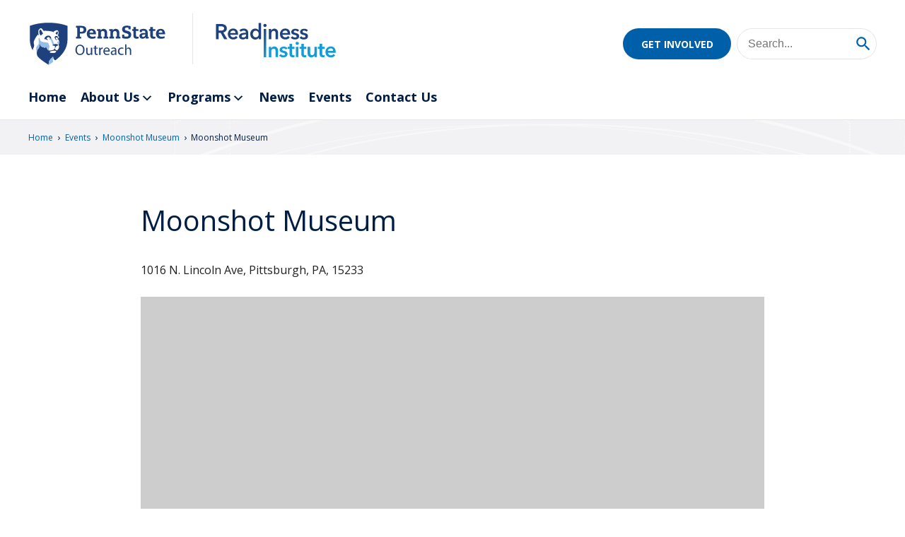

--- FILE ---
content_type: text/html; charset=UTF-8
request_url: https://readinessinstitute.psu.edu/events/locations/moonshot-museum/
body_size: 28144
content:
<!DOCTYPE html>
<html lang="en-US">
<head>
  <meta charset="UTF-8"><script type="text/javascript">(window.NREUM||(NREUM={})).init={ajax:{deny_list:["bam.nr-data.net"]},feature_flags:["soft_nav"]};(window.NREUM||(NREUM={})).loader_config={licenseKey:"NRJS-deed141b463305257ae",applicationID:"705700958",browserID:"705702850"};;/*! For license information please see nr-loader-rum-1.307.0.min.js.LICENSE.txt */
(()=>{var e,t,r={163:(e,t,r)=>{"use strict";r.d(t,{j:()=>E});var n=r(384),i=r(1741);var a=r(2555);r(860).K7.genericEvents;const s="experimental.resources",o="register",c=e=>{if(!e||"string"!=typeof e)return!1;try{document.createDocumentFragment().querySelector(e)}catch{return!1}return!0};var d=r(2614),u=r(944),l=r(8122);const f="[data-nr-mask]",g=e=>(0,l.a)(e,(()=>{const e={feature_flags:[],experimental:{allow_registered_children:!1,resources:!1},mask_selector:"*",block_selector:"[data-nr-block]",mask_input_options:{color:!1,date:!1,"datetime-local":!1,email:!1,month:!1,number:!1,range:!1,search:!1,tel:!1,text:!1,time:!1,url:!1,week:!1,textarea:!1,select:!1,password:!0}};return{ajax:{deny_list:void 0,block_internal:!0,enabled:!0,autoStart:!0},api:{get allow_registered_children(){return e.feature_flags.includes(o)||e.experimental.allow_registered_children},set allow_registered_children(t){e.experimental.allow_registered_children=t},duplicate_registered_data:!1},browser_consent_mode:{enabled:!1},distributed_tracing:{enabled:void 0,exclude_newrelic_header:void 0,cors_use_newrelic_header:void 0,cors_use_tracecontext_headers:void 0,allowed_origins:void 0},get feature_flags(){return e.feature_flags},set feature_flags(t){e.feature_flags=t},generic_events:{enabled:!0,autoStart:!0},harvest:{interval:30},jserrors:{enabled:!0,autoStart:!0},logging:{enabled:!0,autoStart:!0},metrics:{enabled:!0,autoStart:!0},obfuscate:void 0,page_action:{enabled:!0},page_view_event:{enabled:!0,autoStart:!0},page_view_timing:{enabled:!0,autoStart:!0},performance:{capture_marks:!1,capture_measures:!1,capture_detail:!0,resources:{get enabled(){return e.feature_flags.includes(s)||e.experimental.resources},set enabled(t){e.experimental.resources=t},asset_types:[],first_party_domains:[],ignore_newrelic:!0}},privacy:{cookies_enabled:!0},proxy:{assets:void 0,beacon:void 0},session:{expiresMs:d.wk,inactiveMs:d.BB},session_replay:{autoStart:!0,enabled:!1,preload:!1,sampling_rate:10,error_sampling_rate:100,collect_fonts:!1,inline_images:!1,fix_stylesheets:!0,mask_all_inputs:!0,get mask_text_selector(){return e.mask_selector},set mask_text_selector(t){c(t)?e.mask_selector="".concat(t,",").concat(f):""===t||null===t?e.mask_selector=f:(0,u.R)(5,t)},get block_class(){return"nr-block"},get ignore_class(){return"nr-ignore"},get mask_text_class(){return"nr-mask"},get block_selector(){return e.block_selector},set block_selector(t){c(t)?e.block_selector+=",".concat(t):""!==t&&(0,u.R)(6,t)},get mask_input_options(){return e.mask_input_options},set mask_input_options(t){t&&"object"==typeof t?e.mask_input_options={...t,password:!0}:(0,u.R)(7,t)}},session_trace:{enabled:!0,autoStart:!0},soft_navigations:{enabled:!0,autoStart:!0},spa:{enabled:!0,autoStart:!0},ssl:void 0,user_actions:{enabled:!0,elementAttributes:["id","className","tagName","type"]}}})());var p=r(6154),m=r(9324);let h=0;const v={buildEnv:m.F3,distMethod:m.Xs,version:m.xv,originTime:p.WN},b={consented:!1},y={appMetadata:{},get consented(){return this.session?.state?.consent||b.consented},set consented(e){b.consented=e},customTransaction:void 0,denyList:void 0,disabled:!1,harvester:void 0,isolatedBacklog:!1,isRecording:!1,loaderType:void 0,maxBytes:3e4,obfuscator:void 0,onerror:void 0,ptid:void 0,releaseIds:{},session:void 0,timeKeeper:void 0,registeredEntities:[],jsAttributesMetadata:{bytes:0},get harvestCount(){return++h}},_=e=>{const t=(0,l.a)(e,y),r=Object.keys(v).reduce((e,t)=>(e[t]={value:v[t],writable:!1,configurable:!0,enumerable:!0},e),{});return Object.defineProperties(t,r)};var w=r(5701);const x=e=>{const t=e.startsWith("http");e+="/",r.p=t?e:"https://"+e};var R=r(7836),k=r(3241);const A={accountID:void 0,trustKey:void 0,agentID:void 0,licenseKey:void 0,applicationID:void 0,xpid:void 0},S=e=>(0,l.a)(e,A),T=new Set;function E(e,t={},r,s){let{init:o,info:c,loader_config:d,runtime:u={},exposed:l=!0}=t;if(!c){const e=(0,n.pV)();o=e.init,c=e.info,d=e.loader_config}e.init=g(o||{}),e.loader_config=S(d||{}),c.jsAttributes??={},p.bv&&(c.jsAttributes.isWorker=!0),e.info=(0,a.D)(c);const f=e.init,m=[c.beacon,c.errorBeacon];T.has(e.agentIdentifier)||(f.proxy.assets&&(x(f.proxy.assets),m.push(f.proxy.assets)),f.proxy.beacon&&m.push(f.proxy.beacon),e.beacons=[...m],function(e){const t=(0,n.pV)();Object.getOwnPropertyNames(i.W.prototype).forEach(r=>{const n=i.W.prototype[r];if("function"!=typeof n||"constructor"===n)return;let a=t[r];e[r]&&!1!==e.exposed&&"micro-agent"!==e.runtime?.loaderType&&(t[r]=(...t)=>{const n=e[r](...t);return a?a(...t):n})})}(e),(0,n.US)("activatedFeatures",w.B)),u.denyList=[...f.ajax.deny_list||[],...f.ajax.block_internal?m:[]],u.ptid=e.agentIdentifier,u.loaderType=r,e.runtime=_(u),T.has(e.agentIdentifier)||(e.ee=R.ee.get(e.agentIdentifier),e.exposed=l,(0,k.W)({agentIdentifier:e.agentIdentifier,drained:!!w.B?.[e.agentIdentifier],type:"lifecycle",name:"initialize",feature:void 0,data:e.config})),T.add(e.agentIdentifier)}},384:(e,t,r)=>{"use strict";r.d(t,{NT:()=>s,US:()=>u,Zm:()=>o,bQ:()=>d,dV:()=>c,pV:()=>l});var n=r(6154),i=r(1863),a=r(1910);const s={beacon:"bam.nr-data.net",errorBeacon:"bam.nr-data.net"};function o(){return n.gm.NREUM||(n.gm.NREUM={}),void 0===n.gm.newrelic&&(n.gm.newrelic=n.gm.NREUM),n.gm.NREUM}function c(){let e=o();return e.o||(e.o={ST:n.gm.setTimeout,SI:n.gm.setImmediate||n.gm.setInterval,CT:n.gm.clearTimeout,XHR:n.gm.XMLHttpRequest,REQ:n.gm.Request,EV:n.gm.Event,PR:n.gm.Promise,MO:n.gm.MutationObserver,FETCH:n.gm.fetch,WS:n.gm.WebSocket},(0,a.i)(...Object.values(e.o))),e}function d(e,t){let r=o();r.initializedAgents??={},t.initializedAt={ms:(0,i.t)(),date:new Date},r.initializedAgents[e]=t}function u(e,t){o()[e]=t}function l(){return function(){let e=o();const t=e.info||{};e.info={beacon:s.beacon,errorBeacon:s.errorBeacon,...t}}(),function(){let e=o();const t=e.init||{};e.init={...t}}(),c(),function(){let e=o();const t=e.loader_config||{};e.loader_config={...t}}(),o()}},782:(e,t,r)=>{"use strict";r.d(t,{T:()=>n});const n=r(860).K7.pageViewTiming},860:(e,t,r)=>{"use strict";r.d(t,{$J:()=>u,K7:()=>c,P3:()=>d,XX:()=>i,Yy:()=>o,df:()=>a,qY:()=>n,v4:()=>s});const n="events",i="jserrors",a="browser/blobs",s="rum",o="browser/logs",c={ajax:"ajax",genericEvents:"generic_events",jserrors:i,logging:"logging",metrics:"metrics",pageAction:"page_action",pageViewEvent:"page_view_event",pageViewTiming:"page_view_timing",sessionReplay:"session_replay",sessionTrace:"session_trace",softNav:"soft_navigations",spa:"spa"},d={[c.pageViewEvent]:1,[c.pageViewTiming]:2,[c.metrics]:3,[c.jserrors]:4,[c.spa]:5,[c.ajax]:6,[c.sessionTrace]:7,[c.softNav]:8,[c.sessionReplay]:9,[c.logging]:10,[c.genericEvents]:11},u={[c.pageViewEvent]:s,[c.pageViewTiming]:n,[c.ajax]:n,[c.spa]:n,[c.softNav]:n,[c.metrics]:i,[c.jserrors]:i,[c.sessionTrace]:a,[c.sessionReplay]:a,[c.logging]:o,[c.genericEvents]:"ins"}},944:(e,t,r)=>{"use strict";r.d(t,{R:()=>i});var n=r(3241);function i(e,t){"function"==typeof console.debug&&(console.debug("New Relic Warning: https://github.com/newrelic/newrelic-browser-agent/blob/main/docs/warning-codes.md#".concat(e),t),(0,n.W)({agentIdentifier:null,drained:null,type:"data",name:"warn",feature:"warn",data:{code:e,secondary:t}}))}},1687:(e,t,r)=>{"use strict";r.d(t,{Ak:()=>d,Ze:()=>f,x3:()=>u});var n=r(3241),i=r(7836),a=r(3606),s=r(860),o=r(2646);const c={};function d(e,t){const r={staged:!1,priority:s.P3[t]||0};l(e),c[e].get(t)||c[e].set(t,r)}function u(e,t){e&&c[e]&&(c[e].get(t)&&c[e].delete(t),p(e,t,!1),c[e].size&&g(e))}function l(e){if(!e)throw new Error("agentIdentifier required");c[e]||(c[e]=new Map)}function f(e="",t="feature",r=!1){if(l(e),!e||!c[e].get(t)||r)return p(e,t);c[e].get(t).staged=!0,g(e)}function g(e){const t=Array.from(c[e]);t.every(([e,t])=>t.staged)&&(t.sort((e,t)=>e[1].priority-t[1].priority),t.forEach(([t])=>{c[e].delete(t),p(e,t)}))}function p(e,t,r=!0){const s=e?i.ee.get(e):i.ee,c=a.i.handlers;if(!s.aborted&&s.backlog&&c){if((0,n.W)({agentIdentifier:e,type:"lifecycle",name:"drain",feature:t}),r){const e=s.backlog[t],r=c[t];if(r){for(let t=0;e&&t<e.length;++t)m(e[t],r);Object.entries(r).forEach(([e,t])=>{Object.values(t||{}).forEach(t=>{t[0]?.on&&t[0]?.context()instanceof o.y&&t[0].on(e,t[1])})})}}s.isolatedBacklog||delete c[t],s.backlog[t]=null,s.emit("drain-"+t,[])}}function m(e,t){var r=e[1];Object.values(t[r]||{}).forEach(t=>{var r=e[0];if(t[0]===r){var n=t[1],i=e[3],a=e[2];n.apply(i,a)}})}},1738:(e,t,r)=>{"use strict";r.d(t,{U:()=>g,Y:()=>f});var n=r(3241),i=r(9908),a=r(1863),s=r(944),o=r(5701),c=r(3969),d=r(8362),u=r(860),l=r(4261);function f(e,t,r,a){const f=a||r;!f||f[e]&&f[e]!==d.d.prototype[e]||(f[e]=function(){(0,i.p)(c.xV,["API/"+e+"/called"],void 0,u.K7.metrics,r.ee),(0,n.W)({agentIdentifier:r.agentIdentifier,drained:!!o.B?.[r.agentIdentifier],type:"data",name:"api",feature:l.Pl+e,data:{}});try{return t.apply(this,arguments)}catch(e){(0,s.R)(23,e)}})}function g(e,t,r,n,s){const o=e.info;null===r?delete o.jsAttributes[t]:o.jsAttributes[t]=r,(s||null===r)&&(0,i.p)(l.Pl+n,[(0,a.t)(),t,r],void 0,"session",e.ee)}},1741:(e,t,r)=>{"use strict";r.d(t,{W:()=>a});var n=r(944),i=r(4261);class a{#e(e,...t){if(this[e]!==a.prototype[e])return this[e](...t);(0,n.R)(35,e)}addPageAction(e,t){return this.#e(i.hG,e,t)}register(e){return this.#e(i.eY,e)}recordCustomEvent(e,t){return this.#e(i.fF,e,t)}setPageViewName(e,t){return this.#e(i.Fw,e,t)}setCustomAttribute(e,t,r){return this.#e(i.cD,e,t,r)}noticeError(e,t){return this.#e(i.o5,e,t)}setUserId(e,t=!1){return this.#e(i.Dl,e,t)}setApplicationVersion(e){return this.#e(i.nb,e)}setErrorHandler(e){return this.#e(i.bt,e)}addRelease(e,t){return this.#e(i.k6,e,t)}log(e,t){return this.#e(i.$9,e,t)}start(){return this.#e(i.d3)}finished(e){return this.#e(i.BL,e)}recordReplay(){return this.#e(i.CH)}pauseReplay(){return this.#e(i.Tb)}addToTrace(e){return this.#e(i.U2,e)}setCurrentRouteName(e){return this.#e(i.PA,e)}interaction(e){return this.#e(i.dT,e)}wrapLogger(e,t,r){return this.#e(i.Wb,e,t,r)}measure(e,t){return this.#e(i.V1,e,t)}consent(e){return this.#e(i.Pv,e)}}},1863:(e,t,r)=>{"use strict";function n(){return Math.floor(performance.now())}r.d(t,{t:()=>n})},1910:(e,t,r)=>{"use strict";r.d(t,{i:()=>a});var n=r(944);const i=new Map;function a(...e){return e.every(e=>{if(i.has(e))return i.get(e);const t="function"==typeof e?e.toString():"",r=t.includes("[native code]"),a=t.includes("nrWrapper");return r||a||(0,n.R)(64,e?.name||t),i.set(e,r),r})}},2555:(e,t,r)=>{"use strict";r.d(t,{D:()=>o,f:()=>s});var n=r(384),i=r(8122);const a={beacon:n.NT.beacon,errorBeacon:n.NT.errorBeacon,licenseKey:void 0,applicationID:void 0,sa:void 0,queueTime:void 0,applicationTime:void 0,ttGuid:void 0,user:void 0,account:void 0,product:void 0,extra:void 0,jsAttributes:{},userAttributes:void 0,atts:void 0,transactionName:void 0,tNamePlain:void 0};function s(e){try{return!!e.licenseKey&&!!e.errorBeacon&&!!e.applicationID}catch(e){return!1}}const o=e=>(0,i.a)(e,a)},2614:(e,t,r)=>{"use strict";r.d(t,{BB:()=>s,H3:()=>n,g:()=>d,iL:()=>c,tS:()=>o,uh:()=>i,wk:()=>a});const n="NRBA",i="SESSION",a=144e5,s=18e5,o={STARTED:"session-started",PAUSE:"session-pause",RESET:"session-reset",RESUME:"session-resume",UPDATE:"session-update"},c={SAME_TAB:"same-tab",CROSS_TAB:"cross-tab"},d={OFF:0,FULL:1,ERROR:2}},2646:(e,t,r)=>{"use strict";r.d(t,{y:()=>n});class n{constructor(e){this.contextId=e}}},2843:(e,t,r)=>{"use strict";r.d(t,{G:()=>a,u:()=>i});var n=r(3878);function i(e,t=!1,r,i){(0,n.DD)("visibilitychange",function(){if(t)return void("hidden"===document.visibilityState&&e());e(document.visibilityState)},r,i)}function a(e,t,r){(0,n.sp)("pagehide",e,t,r)}},3241:(e,t,r)=>{"use strict";r.d(t,{W:()=>a});var n=r(6154);const i="newrelic";function a(e={}){try{n.gm.dispatchEvent(new CustomEvent(i,{detail:e}))}catch(e){}}},3606:(e,t,r)=>{"use strict";r.d(t,{i:()=>a});var n=r(9908);a.on=s;var i=a.handlers={};function a(e,t,r,a){s(a||n.d,i,e,t,r)}function s(e,t,r,i,a){a||(a="feature"),e||(e=n.d);var s=t[a]=t[a]||{};(s[r]=s[r]||[]).push([e,i])}},3878:(e,t,r)=>{"use strict";function n(e,t){return{capture:e,passive:!1,signal:t}}function i(e,t,r=!1,i){window.addEventListener(e,t,n(r,i))}function a(e,t,r=!1,i){document.addEventListener(e,t,n(r,i))}r.d(t,{DD:()=>a,jT:()=>n,sp:()=>i})},3969:(e,t,r)=>{"use strict";r.d(t,{TZ:()=>n,XG:()=>o,rs:()=>i,xV:()=>s,z_:()=>a});const n=r(860).K7.metrics,i="sm",a="cm",s="storeSupportabilityMetrics",o="storeEventMetrics"},4234:(e,t,r)=>{"use strict";r.d(t,{W:()=>a});var n=r(7836),i=r(1687);class a{constructor(e,t){this.agentIdentifier=e,this.ee=n.ee.get(e),this.featureName=t,this.blocked=!1}deregisterDrain(){(0,i.x3)(this.agentIdentifier,this.featureName)}}},4261:(e,t,r)=>{"use strict";r.d(t,{$9:()=>d,BL:()=>o,CH:()=>g,Dl:()=>_,Fw:()=>y,PA:()=>h,Pl:()=>n,Pv:()=>k,Tb:()=>l,U2:()=>a,V1:()=>R,Wb:()=>x,bt:()=>b,cD:()=>v,d3:()=>w,dT:()=>c,eY:()=>p,fF:()=>f,hG:()=>i,k6:()=>s,nb:()=>m,o5:()=>u});const n="api-",i="addPageAction",a="addToTrace",s="addRelease",o="finished",c="interaction",d="log",u="noticeError",l="pauseReplay",f="recordCustomEvent",g="recordReplay",p="register",m="setApplicationVersion",h="setCurrentRouteName",v="setCustomAttribute",b="setErrorHandler",y="setPageViewName",_="setUserId",w="start",x="wrapLogger",R="measure",k="consent"},5289:(e,t,r)=>{"use strict";r.d(t,{GG:()=>s,Qr:()=>c,sB:()=>o});var n=r(3878),i=r(6389);function a(){return"undefined"==typeof document||"complete"===document.readyState}function s(e,t){if(a())return e();const r=(0,i.J)(e),s=setInterval(()=>{a()&&(clearInterval(s),r())},500);(0,n.sp)("load",r,t)}function o(e){if(a())return e();(0,n.DD)("DOMContentLoaded",e)}function c(e){if(a())return e();(0,n.sp)("popstate",e)}},5607:(e,t,r)=>{"use strict";r.d(t,{W:()=>n});const n=(0,r(9566).bz)()},5701:(e,t,r)=>{"use strict";r.d(t,{B:()=>a,t:()=>s});var n=r(3241);const i=new Set,a={};function s(e,t){const r=t.agentIdentifier;a[r]??={},e&&"object"==typeof e&&(i.has(r)||(t.ee.emit("rumresp",[e]),a[r]=e,i.add(r),(0,n.W)({agentIdentifier:r,loaded:!0,drained:!0,type:"lifecycle",name:"load",feature:void 0,data:e})))}},6154:(e,t,r)=>{"use strict";r.d(t,{OF:()=>c,RI:()=>i,WN:()=>u,bv:()=>a,eN:()=>l,gm:()=>s,mw:()=>o,sb:()=>d});var n=r(1863);const i="undefined"!=typeof window&&!!window.document,a="undefined"!=typeof WorkerGlobalScope&&("undefined"!=typeof self&&self instanceof WorkerGlobalScope&&self.navigator instanceof WorkerNavigator||"undefined"!=typeof globalThis&&globalThis instanceof WorkerGlobalScope&&globalThis.navigator instanceof WorkerNavigator),s=i?window:"undefined"!=typeof WorkerGlobalScope&&("undefined"!=typeof self&&self instanceof WorkerGlobalScope&&self||"undefined"!=typeof globalThis&&globalThis instanceof WorkerGlobalScope&&globalThis),o=Boolean("hidden"===s?.document?.visibilityState),c=/iPad|iPhone|iPod/.test(s.navigator?.userAgent),d=c&&"undefined"==typeof SharedWorker,u=((()=>{const e=s.navigator?.userAgent?.match(/Firefox[/\s](\d+\.\d+)/);Array.isArray(e)&&e.length>=2&&e[1]})(),Date.now()-(0,n.t)()),l=()=>"undefined"!=typeof PerformanceNavigationTiming&&s?.performance?.getEntriesByType("navigation")?.[0]?.responseStart},6389:(e,t,r)=>{"use strict";function n(e,t=500,r={}){const n=r?.leading||!1;let i;return(...r)=>{n&&void 0===i&&(e.apply(this,r),i=setTimeout(()=>{i=clearTimeout(i)},t)),n||(clearTimeout(i),i=setTimeout(()=>{e.apply(this,r)},t))}}function i(e){let t=!1;return(...r)=>{t||(t=!0,e.apply(this,r))}}r.d(t,{J:()=>i,s:()=>n})},6630:(e,t,r)=>{"use strict";r.d(t,{T:()=>n});const n=r(860).K7.pageViewEvent},7699:(e,t,r)=>{"use strict";r.d(t,{It:()=>a,KC:()=>o,No:()=>i,qh:()=>s});var n=r(860);const i=16e3,a=1e6,s="SESSION_ERROR",o={[n.K7.logging]:!0,[n.K7.genericEvents]:!1,[n.K7.jserrors]:!1,[n.K7.ajax]:!1}},7836:(e,t,r)=>{"use strict";r.d(t,{P:()=>o,ee:()=>c});var n=r(384),i=r(8990),a=r(2646),s=r(5607);const o="nr@context:".concat(s.W),c=function e(t,r){var n={},s={},u={},l=!1;try{l=16===r.length&&d.initializedAgents?.[r]?.runtime.isolatedBacklog}catch(e){}var f={on:p,addEventListener:p,removeEventListener:function(e,t){var r=n[e];if(!r)return;for(var i=0;i<r.length;i++)r[i]===t&&r.splice(i,1)},emit:function(e,r,n,i,a){!1!==a&&(a=!0);if(c.aborted&&!i)return;t&&a&&t.emit(e,r,n);var o=g(n);m(e).forEach(e=>{e.apply(o,r)});var d=v()[s[e]];d&&d.push([f,e,r,o]);return o},get:h,listeners:m,context:g,buffer:function(e,t){const r=v();if(t=t||"feature",f.aborted)return;Object.entries(e||{}).forEach(([e,n])=>{s[n]=t,t in r||(r[t]=[])})},abort:function(){f._aborted=!0,Object.keys(f.backlog).forEach(e=>{delete f.backlog[e]})},isBuffering:function(e){return!!v()[s[e]]},debugId:r,backlog:l?{}:t&&"object"==typeof t.backlog?t.backlog:{},isolatedBacklog:l};return Object.defineProperty(f,"aborted",{get:()=>{let e=f._aborted||!1;return e||(t&&(e=t.aborted),e)}}),f;function g(e){return e&&e instanceof a.y?e:e?(0,i.I)(e,o,()=>new a.y(o)):new a.y(o)}function p(e,t){n[e]=m(e).concat(t)}function m(e){return n[e]||[]}function h(t){return u[t]=u[t]||e(f,t)}function v(){return f.backlog}}(void 0,"globalEE"),d=(0,n.Zm)();d.ee||(d.ee=c)},8122:(e,t,r)=>{"use strict";r.d(t,{a:()=>i});var n=r(944);function i(e,t){try{if(!e||"object"!=typeof e)return(0,n.R)(3);if(!t||"object"!=typeof t)return(0,n.R)(4);const r=Object.create(Object.getPrototypeOf(t),Object.getOwnPropertyDescriptors(t)),a=0===Object.keys(r).length?e:r;for(let s in a)if(void 0!==e[s])try{if(null===e[s]){r[s]=null;continue}Array.isArray(e[s])&&Array.isArray(t[s])?r[s]=Array.from(new Set([...e[s],...t[s]])):"object"==typeof e[s]&&"object"==typeof t[s]?r[s]=i(e[s],t[s]):r[s]=e[s]}catch(e){r[s]||(0,n.R)(1,e)}return r}catch(e){(0,n.R)(2,e)}}},8362:(e,t,r)=>{"use strict";r.d(t,{d:()=>a});var n=r(9566),i=r(1741);class a extends i.W{agentIdentifier=(0,n.LA)(16)}},8374:(e,t,r)=>{r.nc=(()=>{try{return document?.currentScript?.nonce}catch(e){}return""})()},8990:(e,t,r)=>{"use strict";r.d(t,{I:()=>i});var n=Object.prototype.hasOwnProperty;function i(e,t,r){if(n.call(e,t))return e[t];var i=r();if(Object.defineProperty&&Object.keys)try{return Object.defineProperty(e,t,{value:i,writable:!0,enumerable:!1}),i}catch(e){}return e[t]=i,i}},9324:(e,t,r)=>{"use strict";r.d(t,{F3:()=>i,Xs:()=>a,xv:()=>n});const n="1.307.0",i="PROD",a="CDN"},9566:(e,t,r)=>{"use strict";r.d(t,{LA:()=>o,bz:()=>s});var n=r(6154);const i="xxxxxxxx-xxxx-4xxx-yxxx-xxxxxxxxxxxx";function a(e,t){return e?15&e[t]:16*Math.random()|0}function s(){const e=n.gm?.crypto||n.gm?.msCrypto;let t,r=0;return e&&e.getRandomValues&&(t=e.getRandomValues(new Uint8Array(30))),i.split("").map(e=>"x"===e?a(t,r++).toString(16):"y"===e?(3&a()|8).toString(16):e).join("")}function o(e){const t=n.gm?.crypto||n.gm?.msCrypto;let r,i=0;t&&t.getRandomValues&&(r=t.getRandomValues(new Uint8Array(e)));const s=[];for(var o=0;o<e;o++)s.push(a(r,i++).toString(16));return s.join("")}},9908:(e,t,r)=>{"use strict";r.d(t,{d:()=>n,p:()=>i});var n=r(7836).ee.get("handle");function i(e,t,r,i,a){a?(a.buffer([e],i),a.emit(e,t,r)):(n.buffer([e],i),n.emit(e,t,r))}}},n={};function i(e){var t=n[e];if(void 0!==t)return t.exports;var a=n[e]={exports:{}};return r[e](a,a.exports,i),a.exports}i.m=r,i.d=(e,t)=>{for(var r in t)i.o(t,r)&&!i.o(e,r)&&Object.defineProperty(e,r,{enumerable:!0,get:t[r]})},i.f={},i.e=e=>Promise.all(Object.keys(i.f).reduce((t,r)=>(i.f[r](e,t),t),[])),i.u=e=>"nr-rum-1.307.0.min.js",i.o=(e,t)=>Object.prototype.hasOwnProperty.call(e,t),e={},t="NRBA-1.307.0.PROD:",i.l=(r,n,a,s)=>{if(e[r])e[r].push(n);else{var o,c;if(void 0!==a)for(var d=document.getElementsByTagName("script"),u=0;u<d.length;u++){var l=d[u];if(l.getAttribute("src")==r||l.getAttribute("data-webpack")==t+a){o=l;break}}if(!o){c=!0;var f={296:"sha512-3EXXyZqgAupfCzApe8jx8MLgGn3TbzhyI1Jve2HiIeHZU3eYpQT4hF0fMRkBBDdQT8+b9YmzmeYUZ4Q/8KBSNg=="};(o=document.createElement("script")).charset="utf-8",i.nc&&o.setAttribute("nonce",i.nc),o.setAttribute("data-webpack",t+a),o.src=r,0!==o.src.indexOf(window.location.origin+"/")&&(o.crossOrigin="anonymous"),f[s]&&(o.integrity=f[s])}e[r]=[n];var g=(t,n)=>{o.onerror=o.onload=null,clearTimeout(p);var i=e[r];if(delete e[r],o.parentNode&&o.parentNode.removeChild(o),i&&i.forEach(e=>e(n)),t)return t(n)},p=setTimeout(g.bind(null,void 0,{type:"timeout",target:o}),12e4);o.onerror=g.bind(null,o.onerror),o.onload=g.bind(null,o.onload),c&&document.head.appendChild(o)}},i.r=e=>{"undefined"!=typeof Symbol&&Symbol.toStringTag&&Object.defineProperty(e,Symbol.toStringTag,{value:"Module"}),Object.defineProperty(e,"__esModule",{value:!0})},i.p="https://js-agent.newrelic.com/",(()=>{var e={374:0,840:0};i.f.j=(t,r)=>{var n=i.o(e,t)?e[t]:void 0;if(0!==n)if(n)r.push(n[2]);else{var a=new Promise((r,i)=>n=e[t]=[r,i]);r.push(n[2]=a);var s=i.p+i.u(t),o=new Error;i.l(s,r=>{if(i.o(e,t)&&(0!==(n=e[t])&&(e[t]=void 0),n)){var a=r&&("load"===r.type?"missing":r.type),s=r&&r.target&&r.target.src;o.message="Loading chunk "+t+" failed: ("+a+": "+s+")",o.name="ChunkLoadError",o.type=a,o.request=s,n[1](o)}},"chunk-"+t,t)}};var t=(t,r)=>{var n,a,[s,o,c]=r,d=0;if(s.some(t=>0!==e[t])){for(n in o)i.o(o,n)&&(i.m[n]=o[n]);if(c)c(i)}for(t&&t(r);d<s.length;d++)a=s[d],i.o(e,a)&&e[a]&&e[a][0](),e[a]=0},r=self["webpackChunk:NRBA-1.307.0.PROD"]=self["webpackChunk:NRBA-1.307.0.PROD"]||[];r.forEach(t.bind(null,0)),r.push=t.bind(null,r.push.bind(r))})(),(()=>{"use strict";i(8374);var e=i(8362),t=i(860);const r=Object.values(t.K7);var n=i(163);var a=i(9908),s=i(1863),o=i(4261),c=i(1738);var d=i(1687),u=i(4234),l=i(5289),f=i(6154),g=i(944),p=i(384);const m=e=>f.RI&&!0===e?.privacy.cookies_enabled;function h(e){return!!(0,p.dV)().o.MO&&m(e)&&!0===e?.session_trace.enabled}var v=i(6389),b=i(7699);class y extends u.W{constructor(e,t){super(e.agentIdentifier,t),this.agentRef=e,this.abortHandler=void 0,this.featAggregate=void 0,this.loadedSuccessfully=void 0,this.onAggregateImported=new Promise(e=>{this.loadedSuccessfully=e}),this.deferred=Promise.resolve(),!1===e.init[this.featureName].autoStart?this.deferred=new Promise((t,r)=>{this.ee.on("manual-start-all",(0,v.J)(()=>{(0,d.Ak)(e.agentIdentifier,this.featureName),t()}))}):(0,d.Ak)(e.agentIdentifier,t)}importAggregator(e,t,r={}){if(this.featAggregate)return;const n=async()=>{let n;await this.deferred;try{if(m(e.init)){const{setupAgentSession:t}=await i.e(296).then(i.bind(i,3305));n=t(e)}}catch(e){(0,g.R)(20,e),this.ee.emit("internal-error",[e]),(0,a.p)(b.qh,[e],void 0,this.featureName,this.ee)}try{if(!this.#t(this.featureName,n,e.init))return(0,d.Ze)(this.agentIdentifier,this.featureName),void this.loadedSuccessfully(!1);const{Aggregate:i}=await t();this.featAggregate=new i(e,r),e.runtime.harvester.initializedAggregates.push(this.featAggregate),this.loadedSuccessfully(!0)}catch(e){(0,g.R)(34,e),this.abortHandler?.(),(0,d.Ze)(this.agentIdentifier,this.featureName,!0),this.loadedSuccessfully(!1),this.ee&&this.ee.abort()}};f.RI?(0,l.GG)(()=>n(),!0):n()}#t(e,r,n){if(this.blocked)return!1;switch(e){case t.K7.sessionReplay:return h(n)&&!!r;case t.K7.sessionTrace:return!!r;default:return!0}}}var _=i(6630),w=i(2614),x=i(3241);class R extends y{static featureName=_.T;constructor(e){var t;super(e,_.T),this.setupInspectionEvents(e.agentIdentifier),t=e,(0,c.Y)(o.Fw,function(e,r){"string"==typeof e&&("/"!==e.charAt(0)&&(e="/"+e),t.runtime.customTransaction=(r||"http://custom.transaction")+e,(0,a.p)(o.Pl+o.Fw,[(0,s.t)()],void 0,void 0,t.ee))},t),this.importAggregator(e,()=>i.e(296).then(i.bind(i,3943)))}setupInspectionEvents(e){const t=(t,r)=>{t&&(0,x.W)({agentIdentifier:e,timeStamp:t.timeStamp,loaded:"complete"===t.target.readyState,type:"window",name:r,data:t.target.location+""})};(0,l.sB)(e=>{t(e,"DOMContentLoaded")}),(0,l.GG)(e=>{t(e,"load")}),(0,l.Qr)(e=>{t(e,"navigate")}),this.ee.on(w.tS.UPDATE,(t,r)=>{(0,x.W)({agentIdentifier:e,type:"lifecycle",name:"session",data:r})})}}class k extends e.d{constructor(e){var t;(super(),f.gm)?(this.features={},(0,p.bQ)(this.agentIdentifier,this),this.desiredFeatures=new Set(e.features||[]),this.desiredFeatures.add(R),(0,n.j)(this,e,e.loaderType||"agent"),t=this,(0,c.Y)(o.cD,function(e,r,n=!1){if("string"==typeof e){if(["string","number","boolean"].includes(typeof r)||null===r)return(0,c.U)(t,e,r,o.cD,n);(0,g.R)(40,typeof r)}else(0,g.R)(39,typeof e)},t),function(e){(0,c.Y)(o.Dl,function(t,r=!1){if("string"!=typeof t&&null!==t)return void(0,g.R)(41,typeof t);const n=e.info.jsAttributes["enduser.id"];r&&null!=n&&n!==t?(0,a.p)(o.Pl+"setUserIdAndResetSession",[t],void 0,"session",e.ee):(0,c.U)(e,"enduser.id",t,o.Dl,!0)},e)}(this),function(e){(0,c.Y)(o.nb,function(t){if("string"==typeof t||null===t)return(0,c.U)(e,"application.version",t,o.nb,!1);(0,g.R)(42,typeof t)},e)}(this),function(e){(0,c.Y)(o.d3,function(){e.ee.emit("manual-start-all")},e)}(this),function(e){(0,c.Y)(o.Pv,function(t=!0){if("boolean"==typeof t){if((0,a.p)(o.Pl+o.Pv,[t],void 0,"session",e.ee),e.runtime.consented=t,t){const t=e.features.page_view_event;t.onAggregateImported.then(e=>{const r=t.featAggregate;e&&!r.sentRum&&r.sendRum()})}}else(0,g.R)(65,typeof t)},e)}(this),this.run()):(0,g.R)(21)}get config(){return{info:this.info,init:this.init,loader_config:this.loader_config,runtime:this.runtime}}get api(){return this}run(){try{const e=function(e){const t={};return r.forEach(r=>{t[r]=!!e[r]?.enabled}),t}(this.init),n=[...this.desiredFeatures];n.sort((e,r)=>t.P3[e.featureName]-t.P3[r.featureName]),n.forEach(r=>{if(!e[r.featureName]&&r.featureName!==t.K7.pageViewEvent)return;if(r.featureName===t.K7.spa)return void(0,g.R)(67);const n=function(e){switch(e){case t.K7.ajax:return[t.K7.jserrors];case t.K7.sessionTrace:return[t.K7.ajax,t.K7.pageViewEvent];case t.K7.sessionReplay:return[t.K7.sessionTrace];case t.K7.pageViewTiming:return[t.K7.pageViewEvent];default:return[]}}(r.featureName).filter(e=>!(e in this.features));n.length>0&&(0,g.R)(36,{targetFeature:r.featureName,missingDependencies:n}),this.features[r.featureName]=new r(this)})}catch(e){(0,g.R)(22,e);for(const e in this.features)this.features[e].abortHandler?.();const t=(0,p.Zm)();delete t.initializedAgents[this.agentIdentifier]?.features,delete this.sharedAggregator;return t.ee.get(this.agentIdentifier).abort(),!1}}}var A=i(2843),S=i(782);class T extends y{static featureName=S.T;constructor(e){super(e,S.T),f.RI&&((0,A.u)(()=>(0,a.p)("docHidden",[(0,s.t)()],void 0,S.T,this.ee),!0),(0,A.G)(()=>(0,a.p)("winPagehide",[(0,s.t)()],void 0,S.T,this.ee)),this.importAggregator(e,()=>i.e(296).then(i.bind(i,2117))))}}var E=i(3969);class I extends y{static featureName=E.TZ;constructor(e){super(e,E.TZ),f.RI&&document.addEventListener("securitypolicyviolation",e=>{(0,a.p)(E.xV,["Generic/CSPViolation/Detected"],void 0,this.featureName,this.ee)}),this.importAggregator(e,()=>i.e(296).then(i.bind(i,9623)))}}new k({features:[R,T,I],loaderType:"lite"})})()})();</script>
  <meta name="viewport" content="width=device-width, initial-scale=1">
  <link rel="profile" href="http://gmpg.org/xfn/11">
  <link rel="pingback" href="https://readinessinstitute.psu.edu/xmlrpc.php">
    <meta name='robots' content='index, follow, max-image-preview:large, max-snippet:-1, max-video-preview:-1' />
	<style>img:is([sizes="auto" i], [sizes^="auto," i]) { contain-intrinsic-size: 3000px 1500px }</style>
	
<!-- Google Tag Manager for WordPress by gtm4wp.com -->
<script data-cfasync="false" data-pagespeed-no-defer>
	var gtm4wp_datalayer_name = "dataLayer";
	var dataLayer = dataLayer || [];
</script>
<!-- End Google Tag Manager for WordPress by gtm4wp.com -->
	<!-- This site is optimized with the Yoast SEO plugin v25.9 - https://yoast.com/wordpress/plugins/seo/ -->
	<title>Moonshot Museum - Readiness Institute at Penn State</title>
	<link rel="canonical" href="https://readinessinstitute.psu.edu/events/locations/moonshot-museum/" />
	<meta property="og:locale" content="en_US" />
	<meta property="og:type" content="article" />
	<meta property="og:title" content="Moonshot Museum - Readiness Institute at Penn State" />
	<meta property="og:url" content="https://readinessinstitute.psu.edu/events/locations/moonshot-museum/" />
	<meta property="og:site_name" content="Readiness Institute at Penn State" />
	<meta property="og:image" content="https://readinessinstitute.psu.edu/wp-content/uploads/favicon.png" />
	<meta property="og:image:width" content="512" />
	<meta property="og:image:height" content="512" />
	<meta property="og:image:type" content="image/png" />
	<meta name="twitter:card" content="summary_large_image" />
	<script type="application/ld+json" class="yoast-schema-graph">{"@context":"https://schema.org","@graph":[{"@type":"WebPage","@id":"https://readinessinstitute.psu.edu/events/locations/moonshot-museum/","url":"https://readinessinstitute.psu.edu/events/locations/moonshot-museum/","name":"Moonshot Museum - Readiness Institute at Penn State","isPartOf":{"@id":"https://readinessinstitute.psu.edu/#website"},"datePublished":"2023-10-23T11:08:54+00:00","breadcrumb":{"@id":"https://readinessinstitute.psu.edu/events/locations/moonshot-museum/#breadcrumb"},"inLanguage":"en-US","potentialAction":[{"@type":"ReadAction","target":["https://readinessinstitute.psu.edu/events/locations/moonshot-museum/"]}]},{"@type":"BreadcrumbList","@id":"https://readinessinstitute.psu.edu/events/locations/moonshot-museum/#breadcrumb","itemListElement":[{"@type":"ListItem","position":1,"name":"Home","item":"https://readinessinstitute.psu.edu/"},{"@type":"ListItem","position":2,"name":"Moonshot Museum"}]},{"@type":"WebSite","@id":"https://readinessinstitute.psu.edu/#website","url":"https://readinessinstitute.psu.edu/","name":"Readiness Institute at Penn State","description":"Readiness Institute","publisher":{"@id":"https://readinessinstitute.psu.edu/#organization"},"potentialAction":[{"@type":"SearchAction","target":{"@type":"EntryPoint","urlTemplate":"https://readinessinstitute.psu.edu/?s={search_term_string}"},"query-input":{"@type":"PropertyValueSpecification","valueRequired":true,"valueName":"search_term_string"}}],"inLanguage":"en-US"},{"@type":"Organization","@id":"https://readinessinstitute.psu.edu/#organization","name":"Readiness Institute at Penn State","url":"https://readinessinstitute.psu.edu/","logo":{"@type":"ImageObject","inLanguage":"en-US","@id":"https://readinessinstitute.psu.edu/#/schema/logo/image/","url":"https://readinessinstitute.psu.edu/wp-content/uploads/favicon.png","contentUrl":"https://readinessinstitute.psu.edu/wp-content/uploads/favicon.png","width":512,"height":512,"caption":"Readiness Institute at Penn State"},"image":{"@id":"https://readinessinstitute.psu.edu/#/schema/logo/image/"}}]}</script>
	<!-- / Yoast SEO plugin. -->


<link rel='dns-prefetch' href='//readinessinstitute.psu.edu' />
<link rel='dns-prefetch' href='//static.addtoany.com' />
<link rel='dns-prefetch' href='//www.google.com' />
<link rel='dns-prefetch' href='//fonts.googleapis.com' />
<link rel="alternate" type="application/rss+xml" title="Readiness Institute at Penn State &raquo; Feed" href="https://readinessinstitute.psu.edu/feed/" />
<link rel="alternate" type="application/rss+xml" title="Readiness Institute at Penn State &raquo; Comments Feed" href="https://readinessinstitute.psu.edu/comments/feed/" />
<script type="text/javascript">
/* <![CDATA[ */
window._wpemojiSettings = {"baseUrl":"https:\/\/s.w.org\/images\/core\/emoji\/15.1.0\/72x72\/","ext":".png","svgUrl":"https:\/\/s.w.org\/images\/core\/emoji\/15.1.0\/svg\/","svgExt":".svg","source":{"concatemoji":"https:\/\/readinessinstitute.psu.edu\/wp-includes\/js\/wp-emoji-release.min.js?ver=6.8.1"}};
/*! This file is auto-generated */
!function(i,n){var o,s,e;function c(e){try{var t={supportTests:e,timestamp:(new Date).valueOf()};sessionStorage.setItem(o,JSON.stringify(t))}catch(e){}}function p(e,t,n){e.clearRect(0,0,e.canvas.width,e.canvas.height),e.fillText(t,0,0);var t=new Uint32Array(e.getImageData(0,0,e.canvas.width,e.canvas.height).data),r=(e.clearRect(0,0,e.canvas.width,e.canvas.height),e.fillText(n,0,0),new Uint32Array(e.getImageData(0,0,e.canvas.width,e.canvas.height).data));return t.every(function(e,t){return e===r[t]})}function u(e,t,n){switch(t){case"flag":return n(e,"\ud83c\udff3\ufe0f\u200d\u26a7\ufe0f","\ud83c\udff3\ufe0f\u200b\u26a7\ufe0f")?!1:!n(e,"\ud83c\uddfa\ud83c\uddf3","\ud83c\uddfa\u200b\ud83c\uddf3")&&!n(e,"\ud83c\udff4\udb40\udc67\udb40\udc62\udb40\udc65\udb40\udc6e\udb40\udc67\udb40\udc7f","\ud83c\udff4\u200b\udb40\udc67\u200b\udb40\udc62\u200b\udb40\udc65\u200b\udb40\udc6e\u200b\udb40\udc67\u200b\udb40\udc7f");case"emoji":return!n(e,"\ud83d\udc26\u200d\ud83d\udd25","\ud83d\udc26\u200b\ud83d\udd25")}return!1}function f(e,t,n){var r="undefined"!=typeof WorkerGlobalScope&&self instanceof WorkerGlobalScope?new OffscreenCanvas(300,150):i.createElement("canvas"),a=r.getContext("2d",{willReadFrequently:!0}),o=(a.textBaseline="top",a.font="600 32px Arial",{});return e.forEach(function(e){o[e]=t(a,e,n)}),o}function t(e){var t=i.createElement("script");t.src=e,t.defer=!0,i.head.appendChild(t)}"undefined"!=typeof Promise&&(o="wpEmojiSettingsSupports",s=["flag","emoji"],n.supports={everything:!0,everythingExceptFlag:!0},e=new Promise(function(e){i.addEventListener("DOMContentLoaded",e,{once:!0})}),new Promise(function(t){var n=function(){try{var e=JSON.parse(sessionStorage.getItem(o));if("object"==typeof e&&"number"==typeof e.timestamp&&(new Date).valueOf()<e.timestamp+604800&&"object"==typeof e.supportTests)return e.supportTests}catch(e){}return null}();if(!n){if("undefined"!=typeof Worker&&"undefined"!=typeof OffscreenCanvas&&"undefined"!=typeof URL&&URL.createObjectURL&&"undefined"!=typeof Blob)try{var e="postMessage("+f.toString()+"("+[JSON.stringify(s),u.toString(),p.toString()].join(",")+"));",r=new Blob([e],{type:"text/javascript"}),a=new Worker(URL.createObjectURL(r),{name:"wpTestEmojiSupports"});return void(a.onmessage=function(e){c(n=e.data),a.terminate(),t(n)})}catch(e){}c(n=f(s,u,p))}t(n)}).then(function(e){for(var t in e)n.supports[t]=e[t],n.supports.everything=n.supports.everything&&n.supports[t],"flag"!==t&&(n.supports.everythingExceptFlag=n.supports.everythingExceptFlag&&n.supports[t]);n.supports.everythingExceptFlag=n.supports.everythingExceptFlag&&!n.supports.flag,n.DOMReady=!1,n.readyCallback=function(){n.DOMReady=!0}}).then(function(){return e}).then(function(){var e;n.supports.everything||(n.readyCallback(),(e=n.source||{}).concatemoji?t(e.concatemoji):e.wpemoji&&e.twemoji&&(t(e.twemoji),t(e.wpemoji)))}))}((window,document),window._wpemojiSettings);
/* ]]> */
</script>
<link rel='stylesheet' id='outreach-psu-slider-style-css' href='https://readinessinstitute.psu.edu/wp-content/plugins/ooe-slider-picker/css/slider.css?ver=3.3.5' type='text/css' media='all' />
<style id='outreach-psu-slider-style-inline-css' type='text/css'>
		@media screen and (min-width:810px) {
			.slider-content .slider-description {
				max-width: 650px;
			}
		}
</style>
<style id='wp-emoji-styles-inline-css' type='text/css'>

	img.wp-smiley, img.emoji {
		display: inline !important;
		border: none !important;
		box-shadow: none !important;
		height: 1em !important;
		width: 1em !important;
		margin: 0 0.07em !important;
		vertical-align: -0.1em !important;
		background: none !important;
		padding: 0 !important;
	}
</style>
<link rel='stylesheet' id='wp-block-library-css' href='https://readinessinstitute.psu.edu/wp-includes/css/dist/block-library/style.min.css?ver=6.8.1' type='text/css' media='all' />
<style id='classic-theme-styles-inline-css' type='text/css'>
/*! This file is auto-generated */
.wp-block-button__link{color:#fff;background-color:#32373c;border-radius:9999px;box-shadow:none;text-decoration:none;padding:calc(.667em + 2px) calc(1.333em + 2px);font-size:1.125em}.wp-block-file__button{background:#32373c;color:#fff;text-decoration:none}
</style>
<style id='global-styles-inline-css' type='text/css'>
:root{--wp--preset--aspect-ratio--square: 1;--wp--preset--aspect-ratio--4-3: 4/3;--wp--preset--aspect-ratio--3-4: 3/4;--wp--preset--aspect-ratio--3-2: 3/2;--wp--preset--aspect-ratio--2-3: 2/3;--wp--preset--aspect-ratio--16-9: 16/9;--wp--preset--aspect-ratio--9-16: 9/16;--wp--preset--color--black: #000000;--wp--preset--color--cyan-bluish-gray: #abb8c3;--wp--preset--color--white: #ffffff;--wp--preset--color--pale-pink: #f78da7;--wp--preset--color--vivid-red: #cf2e2e;--wp--preset--color--luminous-vivid-orange: #ff6900;--wp--preset--color--luminous-vivid-amber: #fcb900;--wp--preset--color--light-green-cyan: #7bdcb5;--wp--preset--color--vivid-green-cyan: #00d084;--wp--preset--color--pale-cyan-blue: #8ed1fc;--wp--preset--color--vivid-cyan-blue: #0693e3;--wp--preset--color--vivid-purple: #9b51e0;--wp--preset--gradient--vivid-cyan-blue-to-vivid-purple: linear-gradient(135deg,rgba(6,147,227,1) 0%,rgb(155,81,224) 100%);--wp--preset--gradient--light-green-cyan-to-vivid-green-cyan: linear-gradient(135deg,rgb(122,220,180) 0%,rgb(0,208,130) 100%);--wp--preset--gradient--luminous-vivid-amber-to-luminous-vivid-orange: linear-gradient(135deg,rgba(252,185,0,1) 0%,rgba(255,105,0,1) 100%);--wp--preset--gradient--luminous-vivid-orange-to-vivid-red: linear-gradient(135deg,rgba(255,105,0,1) 0%,rgb(207,46,46) 100%);--wp--preset--gradient--very-light-gray-to-cyan-bluish-gray: linear-gradient(135deg,rgb(238,238,238) 0%,rgb(169,184,195) 100%);--wp--preset--gradient--cool-to-warm-spectrum: linear-gradient(135deg,rgb(74,234,220) 0%,rgb(151,120,209) 20%,rgb(207,42,186) 40%,rgb(238,44,130) 60%,rgb(251,105,98) 80%,rgb(254,248,76) 100%);--wp--preset--gradient--blush-light-purple: linear-gradient(135deg,rgb(255,206,236) 0%,rgb(152,150,240) 100%);--wp--preset--gradient--blush-bordeaux: linear-gradient(135deg,rgb(254,205,165) 0%,rgb(254,45,45) 50%,rgb(107,0,62) 100%);--wp--preset--gradient--luminous-dusk: linear-gradient(135deg,rgb(255,203,112) 0%,rgb(199,81,192) 50%,rgb(65,88,208) 100%);--wp--preset--gradient--pale-ocean: linear-gradient(135deg,rgb(255,245,203) 0%,rgb(182,227,212) 50%,rgb(51,167,181) 100%);--wp--preset--gradient--electric-grass: linear-gradient(135deg,rgb(202,248,128) 0%,rgb(113,206,126) 100%);--wp--preset--gradient--midnight: linear-gradient(135deg,rgb(2,3,129) 0%,rgb(40,116,252) 100%);--wp--preset--font-size--small: 13px;--wp--preset--font-size--medium: 20px;--wp--preset--font-size--large: 36px;--wp--preset--font-size--x-large: 42px;--wp--preset--spacing--20: 0.44rem;--wp--preset--spacing--30: 0.67rem;--wp--preset--spacing--40: 1rem;--wp--preset--spacing--50: 1.5rem;--wp--preset--spacing--60: 2.25rem;--wp--preset--spacing--70: 3.38rem;--wp--preset--spacing--80: 5.06rem;--wp--preset--shadow--natural: 6px 6px 9px rgba(0, 0, 0, 0.2);--wp--preset--shadow--deep: 12px 12px 50px rgba(0, 0, 0, 0.4);--wp--preset--shadow--sharp: 6px 6px 0px rgba(0, 0, 0, 0.2);--wp--preset--shadow--outlined: 6px 6px 0px -3px rgba(255, 255, 255, 1), 6px 6px rgba(0, 0, 0, 1);--wp--preset--shadow--crisp: 6px 6px 0px rgba(0, 0, 0, 1);}:where(.is-layout-flex){gap: 0.5em;}:where(.is-layout-grid){gap: 0.5em;}body .is-layout-flex{display: flex;}.is-layout-flex{flex-wrap: wrap;align-items: center;}.is-layout-flex > :is(*, div){margin: 0;}body .is-layout-grid{display: grid;}.is-layout-grid > :is(*, div){margin: 0;}:where(.wp-block-columns.is-layout-flex){gap: 2em;}:where(.wp-block-columns.is-layout-grid){gap: 2em;}:where(.wp-block-post-template.is-layout-flex){gap: 1.25em;}:where(.wp-block-post-template.is-layout-grid){gap: 1.25em;}.has-black-color{color: var(--wp--preset--color--black) !important;}.has-cyan-bluish-gray-color{color: var(--wp--preset--color--cyan-bluish-gray) !important;}.has-white-color{color: var(--wp--preset--color--white) !important;}.has-pale-pink-color{color: var(--wp--preset--color--pale-pink) !important;}.has-vivid-red-color{color: var(--wp--preset--color--vivid-red) !important;}.has-luminous-vivid-orange-color{color: var(--wp--preset--color--luminous-vivid-orange) !important;}.has-luminous-vivid-amber-color{color: var(--wp--preset--color--luminous-vivid-amber) !important;}.has-light-green-cyan-color{color: var(--wp--preset--color--light-green-cyan) !important;}.has-vivid-green-cyan-color{color: var(--wp--preset--color--vivid-green-cyan) !important;}.has-pale-cyan-blue-color{color: var(--wp--preset--color--pale-cyan-blue) !important;}.has-vivid-cyan-blue-color{color: var(--wp--preset--color--vivid-cyan-blue) !important;}.has-vivid-purple-color{color: var(--wp--preset--color--vivid-purple) !important;}.has-black-background-color{background-color: var(--wp--preset--color--black) !important;}.has-cyan-bluish-gray-background-color{background-color: var(--wp--preset--color--cyan-bluish-gray) !important;}.has-white-background-color{background-color: var(--wp--preset--color--white) !important;}.has-pale-pink-background-color{background-color: var(--wp--preset--color--pale-pink) !important;}.has-vivid-red-background-color{background-color: var(--wp--preset--color--vivid-red) !important;}.has-luminous-vivid-orange-background-color{background-color: var(--wp--preset--color--luminous-vivid-orange) !important;}.has-luminous-vivid-amber-background-color{background-color: var(--wp--preset--color--luminous-vivid-amber) !important;}.has-light-green-cyan-background-color{background-color: var(--wp--preset--color--light-green-cyan) !important;}.has-vivid-green-cyan-background-color{background-color: var(--wp--preset--color--vivid-green-cyan) !important;}.has-pale-cyan-blue-background-color{background-color: var(--wp--preset--color--pale-cyan-blue) !important;}.has-vivid-cyan-blue-background-color{background-color: var(--wp--preset--color--vivid-cyan-blue) !important;}.has-vivid-purple-background-color{background-color: var(--wp--preset--color--vivid-purple) !important;}.has-black-border-color{border-color: var(--wp--preset--color--black) !important;}.has-cyan-bluish-gray-border-color{border-color: var(--wp--preset--color--cyan-bluish-gray) !important;}.has-white-border-color{border-color: var(--wp--preset--color--white) !important;}.has-pale-pink-border-color{border-color: var(--wp--preset--color--pale-pink) !important;}.has-vivid-red-border-color{border-color: var(--wp--preset--color--vivid-red) !important;}.has-luminous-vivid-orange-border-color{border-color: var(--wp--preset--color--luminous-vivid-orange) !important;}.has-luminous-vivid-amber-border-color{border-color: var(--wp--preset--color--luminous-vivid-amber) !important;}.has-light-green-cyan-border-color{border-color: var(--wp--preset--color--light-green-cyan) !important;}.has-vivid-green-cyan-border-color{border-color: var(--wp--preset--color--vivid-green-cyan) !important;}.has-pale-cyan-blue-border-color{border-color: var(--wp--preset--color--pale-cyan-blue) !important;}.has-vivid-cyan-blue-border-color{border-color: var(--wp--preset--color--vivid-cyan-blue) !important;}.has-vivid-purple-border-color{border-color: var(--wp--preset--color--vivid-purple) !important;}.has-vivid-cyan-blue-to-vivid-purple-gradient-background{background: var(--wp--preset--gradient--vivid-cyan-blue-to-vivid-purple) !important;}.has-light-green-cyan-to-vivid-green-cyan-gradient-background{background: var(--wp--preset--gradient--light-green-cyan-to-vivid-green-cyan) !important;}.has-luminous-vivid-amber-to-luminous-vivid-orange-gradient-background{background: var(--wp--preset--gradient--luminous-vivid-amber-to-luminous-vivid-orange) !important;}.has-luminous-vivid-orange-to-vivid-red-gradient-background{background: var(--wp--preset--gradient--luminous-vivid-orange-to-vivid-red) !important;}.has-very-light-gray-to-cyan-bluish-gray-gradient-background{background: var(--wp--preset--gradient--very-light-gray-to-cyan-bluish-gray) !important;}.has-cool-to-warm-spectrum-gradient-background{background: var(--wp--preset--gradient--cool-to-warm-spectrum) !important;}.has-blush-light-purple-gradient-background{background: var(--wp--preset--gradient--blush-light-purple) !important;}.has-blush-bordeaux-gradient-background{background: var(--wp--preset--gradient--blush-bordeaux) !important;}.has-luminous-dusk-gradient-background{background: var(--wp--preset--gradient--luminous-dusk) !important;}.has-pale-ocean-gradient-background{background: var(--wp--preset--gradient--pale-ocean) !important;}.has-electric-grass-gradient-background{background: var(--wp--preset--gradient--electric-grass) !important;}.has-midnight-gradient-background{background: var(--wp--preset--gradient--midnight) !important;}.has-small-font-size{font-size: var(--wp--preset--font-size--small) !important;}.has-medium-font-size{font-size: var(--wp--preset--font-size--medium) !important;}.has-large-font-size{font-size: var(--wp--preset--font-size--large) !important;}.has-x-large-font-size{font-size: var(--wp--preset--font-size--x-large) !important;}
:where(.wp-block-post-template.is-layout-flex){gap: 1.25em;}:where(.wp-block-post-template.is-layout-grid){gap: 1.25em;}
:where(.wp-block-columns.is-layout-flex){gap: 2em;}:where(.wp-block-columns.is-layout-grid){gap: 2em;}
:root :where(.wp-block-pullquote){font-size: 1.5em;line-height: 1.6;}
</style>
<link rel='stylesheet' id='titan-adminbar-styles-css' href='https://readinessinstitute.psu.edu/wp-content/plugins/anti-spam/assets/css/admin-bar.css?ver=7.3.8' type='text/css' media='all' />
<link rel='stylesheet' id='events-manager-css' href='https://readinessinstitute.psu.edu/wp-content/plugins/events-manager/includes/css/events-manager.min.css?ver=6.3' type='text/css' media='all' />
<style id='events-manager-inline-css' type='text/css'>
body .em { --font-family : inherit; --font-weight : inherit; --font-size : 1em; --line-height : inherit; }
</style>
<link rel='stylesheet' id='ooe-constant-contact-css-css' href='https://readinessinstitute.psu.edu/wp-content/plugins/ooe-constant-contact-manager/assets/constant-contact.css?ver=6.8.1' type='text/css' media='all' />
<link rel='stylesheet' id='widgetopts-styles-css' href='https://readinessinstitute.psu.edu/wp-content/plugins/widget-options/assets/css/widget-options.css?ver=4.1.2' type='text/css' media='all' />
<link rel='stylesheet' id='ivory-search-styles-css' href='https://readinessinstitute.psu.edu/wp-content/plugins/add-search-to-menu/public/css/ivory-search.min.css?ver=5.5.11' type='text/css' media='all' />
<link rel='stylesheet' id='megamenu-css' href='https://readinessinstitute.psu.edu/wp-content/uploads/maxmegamenu/style.css?ver=ec62c6' type='text/css' media='all' />
<link rel='stylesheet' id='dashicons-css' href='https://readinessinstitute.psu.edu/wp-includes/css/dashicons.min.css?ver=6.8.1' type='text/css' media='all' />
<link rel='stylesheet' id='megamenu-genericons-css' href='https://readinessinstitute.psu.edu/wp-content/plugins/megamenu-pro/icons/genericons/genericons/genericons.css?ver=2.4.3' type='text/css' media='all' />
<link rel='stylesheet' id='megamenu-fontawesome6-css' href='https://readinessinstitute.psu.edu/wp-content/plugins/megamenu-pro/icons/fontawesome6/css/all.min.css?ver=2.4.3' type='text/css' media='all' />
<link rel='stylesheet' id='wpb-google-fonts-roboto-css' href='https://fonts.googleapis.com/css?family=Roboto+Slab%3A400%2C700&#038;ver=6.8.1' type='text/css' media='all' />
<link rel='stylesheet' id='wpb-google-fonts-opensans-css' href='https://fonts.googleapis.com/css?family=Open+Sans%3A400%2C700&#038;ver=6.8.1' type='text/css' media='all' />
<link rel='stylesheet' id='addtoany-css' href='https://readinessinstitute.psu.edu/wp-content/plugins/add-to-any/addtoany.min.css?ver=1.16' type='text/css' media='all' />
<style id='addtoany-inline-css' type='text/css'>
.a2a_kit {
	display: none
}
.psu-page-hope-moonshot .a2a_kit {
	display: block;
}
</style>
<link rel='stylesheet' id='outreach-footables-css-css' href='https://readinessinstitute.psu.edu/wp-content/themes/PSUOutreachMarketing/css/footable.standalone.min.css?ver=6.8.1' type='text/css' media='all' />
<link rel='stylesheet' id='outreach-psu-mlpm-component-css' href='https://readinessinstitute.psu.edu/wp-content/themes/PSUOutreachMarketing/component.css?ver=6.8.1' type='text/css' media='all' />
<link rel='stylesheet' id='outreach-psu-style-css' href='https://readinessinstitute.psu.edu/wp-content/themes/PSUOutreachMarketing/style.css?ver=2.23.4' type='text/css' media='all' />
<link rel='stylesheet' id='outreach-psu-print-css' href='https://readinessinstitute.psu.edu/wp-content/themes/PSUOutreachMarketing/print.css?ver=2.23.4' type='text/css' media='print' />
<link rel='stylesheet' id='outreach-font-awesome-pro7-css-css' href='https://readinessinstitute.psu.edu/wp-content/themes/PSUOutreachMarketing/fontawesome/css/fontawesome.min.css?ver=6.8.1' type='text/css' media='all' />
<link rel='stylesheet' id='outreach-font-awesome-pro7-brands-css-css' href='https://readinessinstitute.psu.edu/wp-content/themes/PSUOutreachMarketing/fontawesome/css/brands.min.css?ver=6.8.1' type='text/css' media='all' />
<link rel='stylesheet' id='outreach-font-awesome-pro7-regular-css-css' href='https://readinessinstitute.psu.edu/wp-content/themes/PSUOutreachMarketing/fontawesome/css/regular.min.css?ver=6.8.1' type='text/css' media='all' />
<link rel='stylesheet' id='outreach-font-awesome-pro7-solid-css-css' href='https://readinessinstitute.psu.edu/wp-content/themes/PSUOutreachMarketing/fontawesome/css/solid.min.css?ver=6.8.1' type='text/css' media='all' />
<link rel='stylesheet' id='child-psu-style-css' href='https://readinessinstitute.psu.edu/wp-content/themes/PSUOutreachMarketing-ReadinessInstitute/style.css?ver=1.1.1' type='text/css' media='all' />
<script type="text/javascript" data-cfasync="false" src="https://readinessinstitute.psu.edu/wp-includes/js/jquery/jquery.min.js?ver=3.7.1" id="jquery-core-js"></script>
<script type="text/javascript" src="https://readinessinstitute.psu.edu/wp-includes/js/jquery/jquery-migrate.min.js?ver=3.4.1" id="jquery-migrate-js"></script>
<script type="text/javascript" id="smooth-scroll-js-extra">
/* <![CDATA[ */
var smooth_scroll_settings = {"delay":"1000","easing":"swing","selector":"header,div#page,section,footer"};
/* ]]> */
</script>
<script type="text/javascript" src="https://readinessinstitute.psu.edu/wp-content/themes/PSUOutreachMarketing/js/smooth-scroll.js?ver=6.8.1" id="smooth-scroll-js"></script>
<script type="text/javascript" src="https://readinessinstitute.psu.edu/wp-content/plugins/ooe-slider-picker/js/slider-ver1.js?ver=3.3.5" id="outreach-psu-slider-js-js"></script>
<script type="text/javascript" id="sbi_scripts-js-extra">
/* <![CDATA[ */
var sb_instagram_js_options = {"font_method":"svg","resized_url":"https:\/\/readinessinstitute.psu.edu\/wp-content\/uploads\/sb-instagram-feed-images\/","placeholder":"https:\/\/readinessinstitute.psu.edu\/wp-content\/plugins\/instagram-feed\/img\/placeholder.png","ajax_url":"https:\/\/readinessinstitute.psu.edu\/wp-admin\/admin-ajax.php"};
/* ]]> */
</script>
<script type="text/javascript" src="https://readinessinstitute.psu.edu/wp-content/plugins/instagram-feed/js/sbi-scripts.min.js?ver=6.9.1" id="sbi_scripts-js"></script>
<script type="text/javascript" id="addtoany-core-js-before">
/* <![CDATA[ */
window.a2a_config=window.a2a_config||{};a2a_config.callbacks=[];a2a_config.overlays=[];a2a_config.templates={};
/* ]]> */
</script>
<script type="text/javascript" defer src="https://static.addtoany.com/menu/page.js" id="addtoany-core-js"></script>
<script type="text/javascript" defer src="https://readinessinstitute.psu.edu/wp-content/plugins/add-to-any/addtoany.min.js?ver=1.1" id="addtoany-jquery-js"></script>
<script type="text/javascript" src="https://readinessinstitute.psu.edu/wp-includes/js/jquery/ui/core.min.js?ver=1.13.3" id="jquery-ui-core-js"></script>
<script type="text/javascript" src="https://readinessinstitute.psu.edu/wp-includes/js/jquery/ui/mouse.min.js?ver=1.13.3" id="jquery-ui-mouse-js"></script>
<script type="text/javascript" src="https://readinessinstitute.psu.edu/wp-includes/js/jquery/ui/sortable.min.js?ver=1.13.3" id="jquery-ui-sortable-js"></script>
<script type="text/javascript" src="https://readinessinstitute.psu.edu/wp-includes/js/jquery/ui/datepicker.min.js?ver=1.13.3" id="jquery-ui-datepicker-js"></script>
<script type="text/javascript" id="jquery-ui-datepicker-js-after">
/* <![CDATA[ */
jQuery(function(jQuery){jQuery.datepicker.setDefaults({"closeText":"Close","currentText":"Today","monthNames":["January","February","March","April","May","June","July","August","September","October","November","December"],"monthNamesShort":["Jan","Feb","Mar","Apr","May","Jun","Jul","Aug","Sep","Oct","Nov","Dec"],"nextText":"Next","prevText":"Previous","dayNames":["Sunday","Monday","Tuesday","Wednesday","Thursday","Friday","Saturday"],"dayNamesShort":["Sun","Mon","Tue","Wed","Thu","Fri","Sat"],"dayNamesMin":["S","M","T","W","T","F","S"],"dateFormat":"MM d, yy","firstDay":1,"isRTL":false});});
/* ]]> */
</script>
<script type="text/javascript" src="https://readinessinstitute.psu.edu/wp-includes/js/jquery/ui/resizable.min.js?ver=1.13.3" id="jquery-ui-resizable-js"></script>
<script type="text/javascript" src="https://readinessinstitute.psu.edu/wp-includes/js/jquery/ui/draggable.min.js?ver=1.13.3" id="jquery-ui-draggable-js"></script>
<script type="text/javascript" src="https://readinessinstitute.psu.edu/wp-includes/js/jquery/ui/controlgroup.min.js?ver=1.13.3" id="jquery-ui-controlgroup-js"></script>
<script type="text/javascript" src="https://readinessinstitute.psu.edu/wp-includes/js/jquery/ui/checkboxradio.min.js?ver=1.13.3" id="jquery-ui-checkboxradio-js"></script>
<script type="text/javascript" src="https://readinessinstitute.psu.edu/wp-includes/js/jquery/ui/button.min.js?ver=1.13.3" id="jquery-ui-button-js"></script>
<script type="text/javascript" src="https://readinessinstitute.psu.edu/wp-includes/js/jquery/ui/dialog.min.js?ver=1.13.3" id="jquery-ui-dialog-js"></script>
<script type="text/javascript" id="events-manager-js-extra">
/* <![CDATA[ */
var EM = {"ajaxurl":"https:\/\/readinessinstitute.psu.edu\/wp-admin\/admin-ajax.php","locationajaxurl":"https:\/\/readinessinstitute.psu.edu\/wp-admin\/admin-ajax.php?action=locations_search","firstDay":"1","locale":"en","dateFormat":"yy-mm-dd","ui_css":"https:\/\/readinessinstitute.psu.edu\/wp-content\/plugins\/events-manager\/includes\/css\/jquery-ui\/build.min.css","show24hours":"0","is_ssl":"1","autocomplete_limit":"10","calendar":{"breakpoints":{"small":560,"medium":908,"large":false}},"datepicker":{"format":"m\/d\/Y"},"search":{"breakpoints":{"small":650,"medium":850,"full":false}},"google_maps_api":"AIzaSyDKBfC04OYwUnGFZQj19f6_XF6Ew_mFbLM","bookingInProgress":"Please wait while the booking is being submitted.","tickets_save":"Save Ticket","bookingajaxurl":"https:\/\/readinessinstitute.psu.edu\/wp-admin\/admin-ajax.php","bookings_export_save":"Export Bookings","bookings_settings_save":"Save Settings","booking_delete":"Are you sure you want to delete?","booking_offset":"30","bb_full":"Full","bb_book":"Register Now","bb_booking":"processing...","bb_booked":"Registration Submitted","bb_error":"Registration Error. Try again?","bb_cancel":"Cancel","bb_canceling":"Canceling...","bb_cancelled":"Cancelled","bb_cancel_error":"Cancellation Error. Try again?","txt_search":"Search","txt_searching":"Searching...","txt_loading":"Loading..."};
/* ]]> */
</script>
<script type="text/javascript" src="https://readinessinstitute.psu.edu/wp-content/plugins/events-manager/includes/js/events-manager.js?ver=6.3" id="events-manager-js"></script>
<script type="text/javascript" src="https://readinessinstitute.psu.edu/wp-content/themes/PSUOutreachMarketing/js/footable.js?ver=6.8.1" id="outreach-footables-js-js"></script>
<script type="text/javascript" src="https://readinessinstitute.psu.edu/wp-content/themes/PSUOutreachMarketing/js/ooe-footable-launcher.js?ver=6.8.1" id="outreach-footables-launcher-js"></script>
<link rel="https://api.w.org/" href="https://readinessinstitute.psu.edu/wp-json/" /><link rel="EditURI" type="application/rsd+xml" title="RSD" href="https://readinessinstitute.psu.edu/xmlrpc.php?rsd" />
<link rel='shortlink' href='https://readinessinstitute.psu.edu/?p=2373' />
<link rel="alternate" title="oEmbed (JSON)" type="application/json+oembed" href="https://readinessinstitute.psu.edu/wp-json/oembed/1.0/embed?url=https%3A%2F%2Freadinessinstitute.psu.edu%2Fevents%2Flocations%2Fmoonshot-museum%2F" />
<link rel="alternate" title="oEmbed (XML)" type="text/xml+oembed" href="https://readinessinstitute.psu.edu/wp-json/oembed/1.0/embed?url=https%3A%2F%2Freadinessinstitute.psu.edu%2Fevents%2Flocations%2Fmoonshot-museum%2F&#038;format=xml" />
<meta name="google-site-verification" content="LRo8AY3PKFdbGNB695XpoUIJl8giHzcdjoQ9liJ760Q" />
<!-- Google Tag Manager for WordPress by gtm4wp.com -->
<!-- GTM Container placement set to automatic -->
<script data-cfasync="false" data-pagespeed-no-defer>
	var dataLayer_content = [];
	dataLayer.push( dataLayer_content );
</script>
<script data-cfasync="false" data-pagespeed-no-defer>
(function(w,d,s,l,i){w[l]=w[l]||[];w[l].push({'gtm.start':
new Date().getTime(),event:'gtm.js'});var f=d.getElementsByTagName(s)[0],
j=d.createElement(s),dl=l!='dataLayer'?'&l='+l:'';j.async=true;j.src=
'//www.googletagmanager.com/gtm.js?id='+i+dl;f.parentNode.insertBefore(j,f);
})(window,document,'script','dataLayer','GTM-PSM9JQ4');
</script>
<!-- End Google Tag Manager for WordPress by gtm4wp.com -->    <style type="text/css">
      .theme-accent-color,
      .site-content .call-to-action.accent a, .site-content a.call-to-action.accent {
        background-color: #001e44;
      }
      .theme-accent-color a:hover,
      a.theme-accent-color:hover,
      .site-content .call-to-action.accent a:hover, .site-content a.call-to-action.accent:hover {
        background-color: #1e407c;
      }
      blockquote p::before, blockquote p::after, blockquote p:last-of-type::after {
        color: #001e44;
      }
    </style>
    <link rel="shortcut icon" href="https://readinessinstitute.psu.edu/wp-content/themes/PSUOutreachMarketing/images/favicon.ico" >
<link rel="icon" href="https://readinessinstitute.psu.edu/wp-content/uploads/cropped-favicon-32x32.png" sizes="32x32" />
<link rel="icon" href="https://readinessinstitute.psu.edu/wp-content/uploads/cropped-favicon-192x192.png" sizes="192x192" />
<link rel="apple-touch-icon" href="https://readinessinstitute.psu.edu/wp-content/uploads/cropped-favicon-180x180.png" />
<meta name="msapplication-TileImage" content="https://readinessinstitute.psu.edu/wp-content/uploads/cropped-favicon-270x270.png" />
		<style type="text/css" id="wp-custom-css">
			.home .homepage-intro-content-wrapper {
	padding-top: 30px;
}

/* Engagement - K12 Educator Page */
.page-id-3557.page-template-level1-page .banner-wrapper img {
	-o-object-position: 100% bottom;
	object-position: 100% bottom;
}

/* New Programs */
/* Program title in Mega Menu*/
#mega-menu-wrap-primary #mega-menu-primary > li.mega-menu-megamenu > ul.mega-sub-menu li.mega-menu-column > ul.mega-sub-menu > li.mega-menu-item > a.mega-menu-link .program-title,
#mega-menu-wrap-primary #mega-menu-primary > li.mega-menu-megamenu > ul.mega-sub-menu > li.mega-menu-item > a.mega-menu-link .program-title {
	font-size: 0.875rem;
}
h1 .program-title {
	font-weight: 400;
	font-size: 1.75rem;
	line-height: 1.2;
	vertical-align: text-top;
}
.page-id-517 .tile-content .title {
	line-height: 1px !important;
	font-weight: 600;
} 
.tile-content .title .program-title {
	font-size: 1rem;
	font-weight: 400;
}
.tile-nav div.display-posts-listing .listing-item .tile-content {
	padding: 20px 20px 24px;
}
/*h1 .program-title::before {
	content: "\A";
	white-space: pre;
}*/
.page-template-level1-page .level1-title h1 {
	padding: 8px 15px;
	line-height: 1.5;
	vertical-align: text-bottom;
}
@media screen and (min-width: 1024px) {
	.page-template-level1-page .level1-title .entry-header {
    max-width: 850px !important;
	}
}
.breadcrumb-container .program-title,
#breadcrumbs-footer .program-title {
	display: none;
}
/* More k-12 programs page */
.page-id-3488.page-template-level1-page .banner-wrapper img {
	object-position: 100% center;
}

/* Our Team */
@media screen and (min-width: 580px) {
    .psu-page-our-team .tile-nav .listing-item {
        min-height: 455px;
    }
}

/* GivingTuesday slider */
.home #hero-feature-2677 a.slider-sliderbutton {
  box-shadow: none;
}
.home #hero-feature-2677 a.slider-sliderbutton {
  color: #ffffff;
  background-color: #EB1B30 !important;
  box-shadow: none;
	border: 1px solid #ffffff;
}
.home #hero-feature-2677 a.slider-sliderbutton:hover {
  background-color: #ffffff !important;
	color: #EB1B30;
	border: 1px solid #ffffff;
}
.home #hero-feature-2677 .slider-description p {
	text-shadow: none !important;
}
@media screen and (min-width: 810px) {
  .home #hero-feature-2677 .slider-description {
    background-color: transparent !important;
    padding: 0;
    margin: 0;
  }
	.home #hero-feature-2677 .slider-description p {
    text-shadow: none;
}
  .home #hero-feature-2677 .slider-content {
    background-color: rgba(51, 71, 125, .96);
    padding: 130px 24px 24px;
    max-width: 600px;
    display: block;
    margin-top: 0px;
    border-radius: 0px;
    height: 100%;
  }
}

#main .all-events-link a, .home #content .all-events-link a, #sidebar-body .all-events-link a, .all-events-link a:visited, #sidebar-body .widget-view-more, .widget_recent-posts-reorder-widget a.read-more, .site-main .homepage-body-widget a.read-more, .home .widget_recent-posts-reorder-widget a.read-more, .site-content .call-to-action a, .site-content .call-to-action a:visited, .site-content a.call-to-action, .site-content a.call-to-action:visited, .site-content a.wp-block-button__link, .site-content a.wp-block-button__link:visited {
	min-width: 210px;
}

/* Future Ready Learner Page */
.page-id-1886 .call-out-box {
	font-size: 1rem;
}

/* Blog page */
.category-blog #sidebar-body #recent-posts-reorder-widget-12,
.category-news #sidebar-body nav.sidebar-menu,
.single-post #sidebar-body nav.sidebar-menu {
	display: none;
}
#sidebar-body .widget select {
	padding: 5px;
	border: 1px solid #e3e3e8;
	background-color: #f2f3f4;
	height: 50px;
}
#sidebar-body .widget select:hover {
	cursor: pointer;
}

/* Blog Sidebar */
#sidebar-body #recent-posts-reorder-widget-10 article {
	margin-bottom: 0;
	padding-bottom: 1em;
}
#sidebar-body #recent-posts-reorder-widget-10 .meta-content {
	line-height: 1.4;
}
#sidebar-body #recent-posts-reorder-widget-10 
.index-the-excerpt, #recent-posts-reorder-widget-10
.continue-reading {
	display: none;
}
#sidebar-body #recent-posts-reorder-widget-10 h2 {
	margin-bottom: 0.5em;
}
#sidebar-body #recent-posts-reorder-widget-10 h3 {
	font-size: 1rem;
	font-weight: 400;
	margin-bottom: 0;
}
#sidebar-body #recent-posts-reorder-widget-10 h3 a:hover {
	border: 0;
	text-decoration: underline;
}

/* Homepage Media Mentions */
.home #primary {
	margin-top: 30px;
}
.home #recent-posts-reorder-widget-4 
.index-the-excerpt, #recent-posts-reorder-widget-4
.continue-reading {
	display: none;
}
.home #recent-posts-reorder-widget-4 h2 {
	margin-bottom: 0.5em;
}
.home #recent-posts-reorder-widget-4 h3 {
	font-size: 1.125rem;
	font-weight: 400;
	margin-bottom: 0;
}
.home #recent-posts-reorder-widget-4 h3 a:hover {
	border: 0;
	text-decoration: underline;
}

/* News/posts widget */
#sidebar-body .post-date {
	color: #666666;
}

/* Instagram Feed */
.home section.instagram-feed h2 {
	text-align: center;
}

/* Slider */
@media screen and (min-width: 810px) {
	.home .slider-description {
		background-color: rgba(15, 25, 45, .85);
		padding: 0 0 0 10px;
		margin: 0;
	}
	.slider-content {
    padding: 0 0 40px;
	}
}
.home .slider-description p {
	font-size: 2rem;
	font-weight: 600;
	text-shadow: 2px 2px 2px rgb(0 0 0 / 95%);
	margin: 0;
}

/* Subscribe Footer - new Gravity Forms */
/* no margin on hidden captcha */
#subscribe-footer #field_3_4 {
	margin: 0;
}
#subscribe-footer .gform_wrapper form input[type="submit"] {
	min-width: 0;
	padding: 0;
	border-radius: 0;
}
#subscribe-footer .gform_wrapper.gravity-theme #field_submit {
	display: block;
}


/* RSS Widget */
#sidebar-body .widget_rss h2.widget-title a {
  display: none;
}
#sidebar-body .widget_rss h2.widget-title:after {
  content: "Penn State News";
}

#sidebar-body .widget_rss .rss-date {
  font-size: 0.875rem;
	color: #666666;
}
#sidebar-body .widget_rss {
	padding-bottom: 0;
}		</style>
		<style type="text/css">/** Mega Menu CSS: fs **/</style>
			<style type="text/css">
					</style>
		</head>


<body class="wp-singular location-template-default single single-location postid-2373 wp-custom-logo wp-theme-PSUOutreachMarketing wp-child-theme-PSUOutreachMarketing-ReadinessInstitute PSUOutreachMarketing mega-menu-primary group-blog psu-page-moonshot-museum full-width">
  <section aria-label="page anchor links"><a class="skip-link screen-reader-text" href="#content">Skip to main content</a></section>

  
  <header id="masthead" class="site-header">
    
    <div id="inner-header-wrapper" class="inner-padding dual-logos">
      <div class="site-branding">
                  <div class="psu-logo">
            <div class="site-title">
                                            <a href="https://www.outreach.psu.edu">
                  <img src="https://readinessinstitute.psu.edu/wp-content/themes/PSUOutreachMarketing/images/penn-state-outreach.svg" alt="Penn State Outreach homepage" />
                </a>
                                        </div>
          </div> <!-- .psu-logo -->
                          <div class="site-logo">
            		<div class="site-title"><a href="https://readinessinstitute.psu.edu/" class="custom-logo-link" rel="home"><img width="200" height="81" src="https://readinessinstitute.psu.edu/wp-content/uploads/readiness-institute-mark.svg" class="custom-logo" alt="Readiness Institute" decoding="async" /></a></div>          </div> <!-- .site-logo -->
              </div> <!-- #site-branding -->

              <div class="utility">
          <section class="widget nav_menu-2 widget_nav_menu"><div class="menu-call-to-action-container"><ul id="menu-call-to-action-1" class="menu"><li class="menu-item menu-item-type-post_type menu-item-object-page menu-item-3097"><a href="https://readinessinstitute.psu.edu/get-involved/">Get Involved</a></li>
</ul></div></section>        </div> <!-- .utility -->
            <div id="header-search">
        <div class="search-container">
          <form  class="is-search-form is-form-style is-form-style-3 is-form-id-2740 " action="https://readinessinstitute.psu.edu/" method="get" role="search" ><label for="is-search-input-2740"><span class="is-screen-reader-text">Search for:</span><input  type="search" id="is-search-input-2740" name="s" value="" class="is-search-input" placeholder="Search..." autocomplete=off /></label><button type="submit" class="is-search-submit"><span class="is-screen-reader-text">Search Button</span><span class="is-search-icon"><svg focusable="false" aria-label="Search" xmlns="http://www.w3.org/2000/svg" viewBox="0 0 24 24" width="24px"><path d="M15.5 14h-.79l-.28-.27C15.41 12.59 16 11.11 16 9.5 16 5.91 13.09 3 9.5 3S3 5.91 3 9.5 5.91 16 9.5 16c1.61 0 3.09-.59 4.23-1.57l.27.28v.79l5 4.99L20.49 19l-4.99-5zm-6 0C7.01 14 5 11.99 5 9.5S7.01 5 9.5 5 14 7.01 14 9.5 11.99 14 9.5 14z"></path></svg></span></button></form>        </div>
      </div> <!-- #header-search -->
              <div class="menu_wrapper">
          <nav id="main-menu" class="main-navigation" aria-label="site">
            <div id="mega-menu-wrap-primary" class="mega-menu-wrap"><div class="mega-menu-toggle"><div class="mega-toggle-blocks-left"></div><div class="mega-toggle-blocks-center"></div><div class="mega-toggle-blocks-right"><div class='mega-toggle-block mega-html-block mega-toggle-block-1' id='mega-toggle-block-1'><div class="menu-call-to-action-container"><ul id="menu-call-to-action-2" class="menu"><li class="menu-item menu-item-type-post_type menu-item-object-page menu-item-3097"><a href="https://readinessinstitute.psu.edu/get-involved/">Get Involved</a></li>
</ul></div></div><div class='mega-toggle-block mega-menu-toggle-block mega-toggle-block-2' id='mega-toggle-block-2' tabindex='0'><span class='mega-toggle-label' role='button' aria-expanded='false'><span class='mega-toggle-label-closed'>Menu</span><span class='mega-toggle-label-open'>Menu</span></span></div></div></div><ul id="mega-menu-primary" class="mega-menu max-mega-menu mega-menu-horizontal mega-no-js" data-event="hover_intent" data-effect="slide" data-effect-speed="200" data-effect-mobile="slide" data-effect-speed-mobile="200" data-mobile-force-width="false" data-second-click="disabled" data-document-click="collapse" data-vertical-behaviour="standard" data-breakpoint="1023" data-unbind="true" data-mobile-state="expand_active" data-mobile-direction="vertical" data-hover-intent-timeout="300" data-hover-intent-interval="100" data-sticky-enabled="true" data-sticky-desktop="false" data-sticky-mobile="true" data-sticky-offset="0" data-sticky-expand="true" data-sticky-expand-mobile="true" data-sticky-transition="false" data-overlay-desktop="false" data-overlay-mobile="false"><li class=" astm-search-menu is-menu default is-first menu-item"><form  class="is-search-form is-form-style is-form-style-3 is-form-id-2740 " action="https://readinessinstitute.psu.edu/" method="get" role="search" ><label for="is-search-input-2740"><span class="is-screen-reader-text">Search for:</span><input  type="search" id="is-search-input-2740" name="s" value="" class="is-search-input" placeholder="Search..." autocomplete=off /></label><button type="submit" class="is-search-submit"><span class="is-screen-reader-text">Search Button</span><span class="is-search-icon"><svg focusable="false" aria-label="Search" xmlns="http://www.w3.org/2000/svg" viewBox="0 0 24 24" width="24px"><path d="M15.5 14h-.79l-.28-.27C15.41 12.59 16 11.11 16 9.5 16 5.91 13.09 3 9.5 3S3 5.91 3 9.5 5.91 16 9.5 16c1.61 0 3.09-.59 4.23-1.57l.27.28v.79l5 4.99L20.49 19l-4.99-5zm-6 0C7.01 14 5 11.99 5 9.5S7.01 5 9.5 5 14 7.01 14 9.5 11.99 14 9.5 14z"></path></svg></span></button></form><div class="search-close"></div></li><li class="mega-menu-item mega-menu-item-type-post_type mega-menu-item-object-page mega-menu-item-home mega-align-bottom-left mega-menu-flyout mega-menu-item-8" id="mega-menu-item-8"><a class="mega-menu-link" href="https://readinessinstitute.psu.edu/" tabindex="0">Home</a></li><li class="mega-menu-item mega-menu-item-type-post_type mega-menu-item-object-page mega-menu-item-has-children mega-align-bottom-left mega-menu-flyout mega-menu-item-13" id="mega-menu-item-13"><a class="mega-menu-link" href="https://readinessinstitute.psu.edu/about/" aria-expanded="false" tabindex="0">About Us<span class="mega-indicator" aria-hidden="true"></span></a>
<ul class="mega-sub-menu">
<li class="mega-menu-item mega-menu-item-type-post_type mega-menu-item-object-page mega-menu-item-3620" id="mega-menu-item-3620"><a class="mega-menu-link" href="https://readinessinstitute.psu.edu/about/mission-vision-and-goals/">Mission, Vision, and Goals</a></li><li class="mega-menu-item mega-menu-item-type-post_type mega-menu-item-object-page mega-menu-item-2063" id="mega-menu-item-2063"><a class="mega-menu-link" href="https://readinessinstitute.psu.edu/about/awards-and-recognition/">Awards and Recognition</a></li><li class="mega-menu-item mega-menu-item-type-post_type mega-menu-item-object-page mega-menu-item-1149" id="mega-menu-item-1149"><a class="mega-menu-link" href="https://readinessinstitute.psu.edu/about/our-team/">Our Team</a></li></ul>
</li><li class="mega-menu-item mega-menu-item-type-post_type mega-menu-item-object-page mega-menu-item-has-children mega-menu-megamenu mega-align-bottom-left mega-menu-megamenu mega-menu-item-551" id="mega-menu-item-551"><a class="mega-menu-link" href="https://readinessinstitute.psu.edu/programs/" aria-expanded="false" tabindex="0">Programs<span class="mega-indicator" aria-hidden="true"></span></a>
<ul class="mega-sub-menu">
<li class="mega-menu-item mega-menu-item-type-post_type mega-menu-item-object-page mega-menu-item-has-children mega-menu-column-standard mega-menu-columns-1-of-3 mega-menu-item-3664" style="--columns:3; --span:1" id="mega-menu-item-3664"><a class="mega-menu-link" href="https://readinessinstitute.psu.edu/programs/discovery/">Discovery Programs <span class="program-title"><br />for K-12 Students</span><span class="mega-indicator" aria-hidden="true"></span></a>
	<ul class="mega-sub-menu">
<li class="mega-menu-item mega-menu-item-type-post_type mega-menu-item-object-page mega-menu-item-455" id="mega-menu-item-455"><a class="mega-menu-link" href="https://readinessinstitute.psu.edu/programs/discovery/summer-discovery/">Summer Discovery</a></li><li class="mega-menu-item mega-menu-item-type-post_type mega-menu-item-object-page mega-menu-item-3669" id="mega-menu-item-3669"><a class="mega-menu-link" href="https://readinessinstitute.psu.edu/programs/discovery/discovery-workshops/">Discovery Workshops</a></li><li class="mega-menu-item mega-menu-item-type-post_type mega-menu-item-object-page mega-menu-item-3729" id="mega-menu-item-3729"><a class="mega-menu-link" href="https://readinessinstitute.psu.edu/programs/discovery/tgif-high-school-student-spotlight/">TGIF High School Student Spotlight</a></li><li class="mega-menu-item mega-menu-item-type-post_type mega-menu-item-object-page mega-menu-item-2384" id="mega-menu-item-2384"><a class="mega-menu-link" href="https://readinessinstitute.psu.edu/programs/discovery/mark-cuban-foundation-ai-bootcamp/">Mark Cuban Foundation AI Bootcamp</a></li><li class="mega-menu-item mega-menu-item-type-post_type mega-menu-item-object-page mega-menu-item-3668" id="mega-menu-item-3668"><a class="mega-menu-link" href="https://readinessinstitute.psu.edu/programs/discovery/launch-your-future/">Launch Your Future</a></li><li class="mega-menu-item mega-menu-item-type-post_type mega-menu-item-object-page mega-menu-item-3667" id="mega-menu-item-3667"><a class="mega-menu-link" href="https://readinessinstitute.psu.edu/programs/discovery/k-12-programs-at-penn-state/">K-12 Programs at Penn State</a></li>	</ul>
</li><li class="mega-menu-item mega-menu-item-type-post_type mega-menu-item-object-page mega-menu-item-has-children mega-menu-column-standard mega-menu-columns-1-of-3 mega-menu-item-3666" style="--columns:3; --span:1" id="mega-menu-item-3666"><a class="mega-menu-link" href="https://readinessinstitute.psu.edu/programs/journeys/">Journeys Programs <span class="program-title"><br />for College Students and Young Professionals</span><span class="mega-indicator" aria-hidden="true"></span></a>
	<ul class="mega-sub-menu">
<li class="mega-menu-item mega-menu-item-type-post_type mega-menu-item-object-page mega-menu-item-3674" id="mega-menu-item-3674"><a class="mega-menu-link" href="https://readinessinstitute.psu.edu/programs/journeys/pittsburgh-connect/">Pittsburgh Connect <br /><span class="program-title">Penn State Student Networking Summit</span></a></li><li class="mega-menu-item mega-menu-item-type-post_type mega-menu-item-object-page mega-menu-item-3673" id="mega-menu-item-3673"><a class="mega-menu-link" href="https://readinessinstitute.psu.edu/programs/journeys/journeys-workshops/">Journeys Workshops</a></li><li class="mega-menu-item mega-menu-item-type-post_type mega-menu-item-object-page mega-menu-item-3740" id="mega-menu-item-3740"><a class="mega-menu-link" href="https://readinessinstitute.psu.edu/programs/journeys/tgif-higher-ed-student-spotlight/">TGIF Higher Ed Student Spotlight</a></li><li class="mega-menu-item mega-menu-item-type-post_type mega-menu-item-object-page mega-menu-item-3672" id="mega-menu-item-3672"><a class="mega-menu-link" href="https://readinessinstitute.psu.edu/programs/journeys/civic-engagement-program/">Civic Engagement Program</a></li><li class="mega-menu-item mega-menu-item-type-post_type mega-menu-item-object-page mega-menu-item-3753" id="mega-menu-item-3753"><a class="mega-menu-link" href="https://readinessinstitute.psu.edu/programs/journeys/pittsburgh-robotics-discovery-day/">Pittsburgh Robotics Discovery Day</a></li><li class="mega-menu-item mega-menu-item-type-post_type mega-menu-item-object-page mega-menu-item-3670" id="mega-menu-item-3670"><a class="mega-menu-link" href="https://readinessinstitute.psu.edu/programs/journeys/more-penn-state-student-resources/">More Penn State Student Resources</a></li>	</ul>
</li><li class="mega-menu-item mega-menu-item-type-post_type mega-menu-item-object-page mega-menu-item-has-children mega-menu-column-standard mega-menu-columns-1-of-3 mega-menu-item-3665" style="--columns:3; --span:1" id="mega-menu-item-3665"><a class="mega-menu-link" href="https://readinessinstitute.psu.edu/programs/engagement/">Engagement Programs <span class="program-title"><br />for Educators and Community</span><span class="mega-indicator" aria-hidden="true"></span></a>
	<ul class="mega-sub-menu">
<li class="mega-menu-item mega-menu-item-type-post_type mega-menu-item-object-page mega-menu-item-3677" id="mega-menu-item-3677"><a class="mega-menu-link" href="https://readinessinstitute.psu.edu/programs/engagement/k-12-sustainability-summit/">K-12 Sustainability Summit</a></li><li class="mega-menu-item mega-menu-item-type-post_type mega-menu-item-object-page mega-menu-item-3676" id="mega-menu-item-3676"><a class="mega-menu-link" href="https://readinessinstitute.psu.edu/programs/engagement/k-12-educator-programs-at-penn-state/">K-12 Educator Programs at Penn State</a></li><li class="mega-menu-item mega-menu-item-type-post_type mega-menu-item-object-page mega-menu-item-1909" id="mega-menu-item-1909"><a class="mega-menu-link" href="https://readinessinstitute.psu.edu/programs/engagement/future-ready-learner-design-process/">Future Ready Learner Design Process</a></li>	</ul>
</li></ul>
</li><li class="mega-menu-item mega-menu-item-type-taxonomy mega-menu-item-object-category mega-align-bottom-left mega-menu-flyout mega-menu-item-268" id="mega-menu-item-268"><a class="mega-menu-link" href="https://readinessinstitute.psu.edu/blog/" tabindex="0">News</a></li><li class="mega-menu-item mega-menu-item-type-post_type mega-menu-item-object-page mega-align-bottom-left mega-menu-flyout mega-menu-item-768" id="mega-menu-item-768"><a class="mega-menu-link" href="https://readinessinstitute.psu.edu/events/" tabindex="0">Events</a></li><li class="mega-menu-item mega-menu-item-type-post_type mega-menu-item-object-page mega-align-bottom-left mega-menu-flyout mega-menu-item-24" id="mega-menu-item-24"><a class="mega-menu-link" href="https://readinessinstitute.psu.edu/contact/" tabindex="0">Contact Us</a></li></ul></div>          </nav><!-- #main-menu -->
        </div> <!-- .menu_wrapper -->
          </div> <!-- #inner-header-wrapper -->

  </header><!-- #masthead -->

  <div id="page" class="hfeed site no-sidebar">
    <div id="content" class="site-content" tabindex="-1">
              <div class="breadcrumb-container">
          <nav aria-label="breadcrumbs" class="breadcrumbs" id="breadcrumbs-top"><ul><li class="item-home"><a class="bread-link bread-home" href="https://readinessinstitute.psu.edu">Home</a></li><li class="separator">&rsaquo;</li><li><a href="/events/">Events</a></li><li class="separator">›</li><li><a href="/events/locations/">Moonshot Museum</a></li><li class="separator">›</li><li>Moonshot Museum</li></ul></nav>        </div>
      
	<div id="primary" class="content-area">
		<main id="main" class="site-main">
			
		
<article id="post-2373" class="post-2373 location type-location status-publish hentry">
	<div class="entry-header">
		<h1 class="entry-title">Moonshot Museum</h1>	</div> <!-- .entry-header -->

	<div class="entry-content">
        
		<div class="em em-view-container" id="em-view-152557218" data-view="location">
	<div class="em pixelbones em-item em-item-single em-location em-location-single em-location-28" id="em-location-152557218" data-view-id="152557218">
		<p>1016 N. Lincoln Ave, Pittsburgh, PA, 15233</p>
			<div class="em-location-map-container"  style='position:relative; background: #CDCDCD; width: 100%; height: 400px;'>
				<iframe class="em-location-map" style="width:100%; height:100%; border:0;" src="https://www.google.com/maps/embed/v1/place?maptype=roadmap&amp;zoom=15&amp;key=AIzaSyDKBfC04OYwUnGFZQj19f6_XF6Ew_mFbLM&amp;q=Moonshot+Museum%2C+1016+N.+Lincoln+Ave%2C+Pittsburgh%2C+PA%2C+15233" allowfullscreen></iframe>
			</div>
			

<br style="clear: both;" />
<h2>Upcoming Events</h2>
<p>No events are currently scheduled at this location</p>	</div>
</div><div class="addtoany_share_save_container addtoany_content addtoany_content_bottom"><div class="a2a_kit a2a_kit_size_32 addtoany_list" data-a2a-url="https://readinessinstitute.psu.edu/events/locations/moonshot-museum/" data-a2a-title="Moonshot Museum"><a class="a2a_button_facebook" href="https://www.addtoany.com/add_to/facebook?linkurl=https%3A%2F%2Freadinessinstitute.psu.edu%2Fevents%2Flocations%2Fmoonshot-museum%2F&amp;linkname=Moonshot%20Museum" title="Facebook" rel="nofollow noopener" target="_blank"></a><a class="a2a_button_twitter" href="https://www.addtoany.com/add_to/twitter?linkurl=https%3A%2F%2Freadinessinstitute.psu.edu%2Fevents%2Flocations%2Fmoonshot-museum%2F&amp;linkname=Moonshot%20Museum" title="Twitter" rel="nofollow noopener" target="_blank"></a><a class="a2a_button_email" href="https://www.addtoany.com/add_to/email?linkurl=https%3A%2F%2Freadinessinstitute.psu.edu%2Fevents%2Flocations%2Fmoonshot-museum%2F&amp;linkname=Moonshot%20Museum" title="Email" rel="nofollow noopener" target="_blank"></a><a class="a2a_dd addtoany_share_save addtoany_share" href="https://www.addtoany.com/share"></a></div></div>	</div> <!-- .entry-content -->
	</article><!-- #post-## -->
			
		</main> <!-- #main -->
		
				
	</div> <!-- #primary -->
	

      <nav aria-label="breadcrumbs" class="breadcrumbs" id="breadcrumbs-footer"><ul><li class="item-home"><a class="bread-link bread-home" href="https://readinessinstitute.psu.edu">Home</a></li><li class="separator">&rsaquo;</li><li><a href="/events/">Events</a></li><li class="separator">›</li><li><a href="/events/locations/">Moonshot Museum</a></li><li class="separator">›</li><li>Moonshot Museum</li></ul></nav>    </div> <!-- #content -->
  </div> <!-- #page -->
  
  
  
    <footer>
    <section id="colophon" class="site-footer" aria-label="site contact information">
      <div class="foot-container">
        <div id="footer-contact">
                      <div id="outreach_contact_info_widget-2" class="widget outreach_contact_info_widget footer-contact-info"><h2 class="widget-title">Readiness Institute at Penn State</h2><address><div class="address"><p>1435 Bedford Avenue, Suite A<br />
Energy Innovation Center<br />
Pittsburgh, PA 15219</p>
</div><div class="phone-email"><p><strong>Phone:</strong> <a href="tel:412-263-1000">412-263-1000</a><br><strong>Email:</strong> <a href="mailto:readinessinstitute@psu.edu">readinessinstitute@psu.edu</a></p></div></address><ul class="footer-social"><li><a title="Instagram" href="https://www.instagram.com/riatpennstate/"><i aria-label="Instagram" class="fa-brands fa-instagram"></i></a></li><li><a title="LinkedIn" href="https://www.linkedin.com/company/readiness-institute-at-penn-state"><i aria-label="LinkedIn" class="fa-brands fa-square-linkedin"></i></a></li></ul></div><div id="text-11" class="widget widget_text footer-contact-info"><h2 class="widget-title">Safety for Youth Participants</h2>			<div class="textwidget"><p><a href="https://universityethics.psu.edu/information-parents">Important Information for Parents/Guardians</a></p>
</div>
		</div>                  </div>
        <nav class="footer-navigation" aria-label="expanded site">
          <div class="nav-column" id="nav-column-one">
                          <section id="nav_menu-3" class="widget widget_nav_menu"><div class="menu-footer-nav-column-1-container"><ul id="menu-footer-nav-column-2" class="menu"><li class="menu-item menu-item-type-post_type menu-item-object-page menu-item-home menu-item-10"><a href="https://readinessinstitute.psu.edu/">Home</a></li>
<li class="menu-item menu-item-type-post_type menu-item-object-page menu-item-has-children menu-item-380"><a href="https://readinessinstitute.psu.edu/about/">About Us</a>
<ul class="sub-menu">
	<li class="menu-item menu-item-type-post_type menu-item-object-page menu-item-3621"><a href="https://readinessinstitute.psu.edu/about/mission-vision-and-goals/">Mission, Vision, and Goals</a></li>
	<li class="menu-item menu-item-type-post_type menu-item-object-page menu-item-2064"><a href="https://readinessinstitute.psu.edu/about/awards-and-recognition/">Awards and Recognition</a></li>
	<li class="menu-item menu-item-type-post_type menu-item-object-page menu-item-1154"><a href="https://readinessinstitute.psu.edu/about/our-team/">Our Team</a></li>
</ul>
</li>
</ul></div></section>                      </div>
          <div class="nav-column" id="nav-column-two">
                          <section id="nav_menu-4" class="widget widget_nav_menu"><div class="menu-footer-nav-column-2-container"><ul id="menu-footer-nav-column-4" class="menu"><li class="menu-item menu-item-type-post_type menu-item-object-page menu-item-has-children menu-item-553"><a href="https://readinessinstitute.psu.edu/programs/">Programs</a>
<ul class="sub-menu">
	<li class="menu-item menu-item-type-post_type menu-item-object-page menu-item-3684"><a href="https://readinessinstitute.psu.edu/programs/discovery/">Discovery Programs <span class="program-title"><br />for K-12 Students</span></a></li>
	<li class="menu-item menu-item-type-post_type menu-item-object-page menu-item-3686"><a href="https://readinessinstitute.psu.edu/programs/journeys/">Journeys Programs <span class="program-title"><br />for College Students and Young Professionals</span></a></li>
	<li class="menu-item menu-item-type-post_type menu-item-object-page menu-item-3685"><a href="https://readinessinstitute.psu.edu/programs/engagement/">Engagement Programs <span class="program-title"><br />for Educators and Community</span></a></li>
</ul>
</li>
</ul></div></section>                      </div>
          <div class="nav-column" id="nav-column-three">
                          <section id="nav_menu-5" class="widget widget_nav_menu"><div class="menu-footer-nav-column-3-container"><ul id="menu-footer-nav-column-6" class="menu"><li class="menu-item menu-item-type-taxonomy menu-item-object-category menu-item-457"><a href="https://readinessinstitute.psu.edu/blog/">News</a></li>
<li class="menu-item menu-item-type-post_type menu-item-object-page menu-item-770"><a href="https://readinessinstitute.psu.edu/events/">Events</a></li>
<li class="menu-item menu-item-type-post_type menu-item-object-page menu-item-104"><a href="https://readinessinstitute.psu.edu/contact/">Contact Us</a></li>
</ul></div></section>                      </div>
        </nav>
      </div> <!-- .foot-container -->
    </section> <!-- #colophon -->
    <section id="legal-footer" aria-label="privacy and legal statements">
      <div class="legal-container">
        <div id="foot-logo">
          <a href="https://www.psu.edu"><img src="https://readinessinstitute.psu.edu/wp-content/themes/PSUOutreachMarketing/images/psu-mark-blue.svg" alt="Penn State homepage" /></a>
        </div>
        <div class="legal-text">
          <ul class="legal-statements">
            <li><a href="https://www.outreach.psu.edu/privacy/">Privacy</a></li>
            <li><a href="https://policy.psu.edu/policies/ad85">Nondiscrimination</a></li>
            <li><a href="https://www.outreach.psu.edu/accessibility/">Accessibility</a></li>
            <li><a href="https://www.psu.edu/copyright-information"><span class="copyright">The Pennsylvania State University © 2026</span></a></li>
          </ul>
        </div> <!-- .legal-text -->
      </div> <!-- .legal-container -->
    </section> <!-- #legal-footer -->
  </footer>

<script type="speculationrules">
{"prefetch":[{"source":"document","where":{"and":[{"href_matches":"\/*"},{"not":{"href_matches":["\/wp-*.php","\/wp-admin\/*","\/wp-content\/uploads\/*","\/wp-content\/*","\/wp-content\/plugins\/*","\/wp-content\/themes\/PSUOutreachMarketing-ReadinessInstitute\/*","\/wp-content\/themes\/PSUOutreachMarketing\/*","\/*\\?(.+)"]}},{"not":{"selector_matches":"a[rel~=\"nofollow\"]"}},{"not":{"selector_matches":".no-prefetch, .no-prefetch a"}}]},"eagerness":"conservative"}]}
</script>
<div class="a2a_kit a2a_kit_size_28 a2a_floating_style a2a_vertical_style" style="right:0px;top:265px;background-color:transparent"><a class="a2a_button_facebook" href="https://www.addtoany.com/add_to/facebook?linkurl=https%3A%2F%2Freadinessinstitute.psu.edu%2Fevents%2Flocations%2Fmoonshot-museum%2F&amp;linkname=Moonshot%20Museum%20-%20Readiness%20Institute%20at%20Penn%20State" title="Facebook" rel="nofollow noopener" target="_blank"></a><a class="a2a_button_twitter" href="https://www.addtoany.com/add_to/twitter?linkurl=https%3A%2F%2Freadinessinstitute.psu.edu%2Fevents%2Flocations%2Fmoonshot-museum%2F&amp;linkname=Moonshot%20Museum%20-%20Readiness%20Institute%20at%20Penn%20State" title="Twitter" rel="nofollow noopener" target="_blank"></a><a class="a2a_button_email" href="https://www.addtoany.com/add_to/email?linkurl=https%3A%2F%2Freadinessinstitute.psu.edu%2Fevents%2Flocations%2Fmoonshot-museum%2F&amp;linkname=Moonshot%20Museum%20-%20Readiness%20Institute%20at%20Penn%20State" title="Email" rel="nofollow noopener" target="_blank"></a><a class="a2a_dd addtoany_share_save addtoany_share" href="https://www.addtoany.com/share"></a></div><!-- Instagram Feed JS -->
<script type="text/javascript">
var sbiajaxurl = "https://readinessinstitute.psu.edu/wp-admin/admin-ajax.php";
</script>
<script type="text/javascript" src="https://readinessinstitute.psu.edu/wp-content/plugins/page-links-to/dist/new-tab.js?ver=3.3.7" id="page-links-to-js"></script>
<script type="text/javascript" id="gforms_recaptcha_recaptcha-js-extra">
/* <![CDATA[ */
var gforms_recaptcha_recaptcha_strings = {"nonce":"60e5c66dc2","disconnect":"Disconnecting","change_connection_type":"Resetting","spinner":"https:\/\/readinessinstitute.psu.edu\/wp-content\/plugins\/gravityforms\/images\/spinner.svg","connection_type":"classic","disable_badge":"1","change_connection_type_title":"Change Connection Type","change_connection_type_message":"Changing the connection type will delete your current settings.  Do you want to proceed?","disconnect_title":"Disconnect","disconnect_message":"Disconnecting from reCAPTCHA will delete your current settings.  Do you want to proceed?","site_key":"6LeiNScsAAAAAIBnSmaRZAIxbEA6Ma-AOT0xbWHL"};
/* ]]> */
</script>
<script type="text/javascript" src="https://www.google.com/recaptcha/api.js?render=6LeiNScsAAAAAIBnSmaRZAIxbEA6Ma-AOT0xbWHL&amp;ver=2.0.2" id="gforms_recaptcha_recaptcha-js" defer="defer" data-wp-strategy="defer"></script>
<script type="text/javascript" src="https://readinessinstitute.psu.edu/wp-content/plugins/gravityformsrecaptcha/js/frontend.min.js?ver=2.0.2" id="gforms_recaptcha_frontend-js" defer="defer" data-wp-strategy="defer"></script>
<script type="text/javascript" src="https://readinessinstitute.psu.edu/wp-includes/js/hoverIntent.min.js?ver=1.10.2" id="hoverIntent-js"></script>
<script type="text/javascript" src="https://readinessinstitute.psu.edu/wp-content/plugins/megamenu/js/maxmegamenu.js?ver=3.6.2" id="megamenu-js"></script>
<script type="text/javascript" src="https://readinessinstitute.psu.edu/wp-content/plugins/megamenu-pro/assets/public.js?ver=2.4.3" id="megamenu-pro-js"></script>
<script type="text/javascript" src="https://readinessinstitute.psu.edu/wp-content/themes/PSUOutreachMarketing/js/jquery.sticky.js?ver=20120206" id="outreach-sticky-js"></script>
<script type="text/javascript" id="outreach-psu-navigation-js-extra">
/* <![CDATA[ */
var screenReaderText = {"expand":"<span class=\"screen-reader-text\">expand child menu<\/span>","collapse":"<span class=\"screen-reader-text\">collapse child menu<\/span>"};
/* ]]> */
</script>
<script type="text/javascript" src="https://readinessinstitute.psu.edu/wp-content/themes/PSUOutreachMarketing/js/functions.js?ver=20120206" id="outreach-psu-navigation-js"></script>
<script type="text/javascript" src="https://readinessinstitute.psu.edu/wp-content/themes/PSUOutreachMarketing/js/modernizr.custom.js?ver=20120206" id="outreach-psu-mlpm-modernizer-js"></script>
<script type="text/javascript" src="https://readinessinstitute.psu.edu/wp-content/themes/PSUOutreachMarketing/js/classie.js?ver=20120206" id="outreach-psu-mlpm-classie-js"></script>
<script type="text/javascript" src="https://readinessinstitute.psu.edu/wp-content/themes/PSUOutreachMarketing/js/mlpushmenu.js?ver=20120206" id="outreach-psu-mlpm-mlpushmenu-js"></script>
<script type="text/javascript" src="https://readinessinstitute.psu.edu/wp-content/themes/PSUOutreachMarketing/js/skip-link-focus-fix.js?ver=20130115" id="outreach-psu-skip-link-focus-fix-js"></script>
<script type="text/javascript" src="https://readinessinstitute.psu.edu/wp-content/themes/PSUOutreachMarketing/js/em-search.js?ver=2.23.4" id="outreach-em-search-js"></script>
<script type="text/javascript" id="ivory-search-scripts-js-extra">
/* <![CDATA[ */
var IvorySearchVars = {"is_analytics_enabled":"1"};
/* ]]> */
</script>
<script type="text/javascript" src="https://readinessinstitute.psu.edu/wp-content/plugins/add-search-to-menu/public/js/ivory-search.min.js?ver=5.5.11" id="ivory-search-scripts-js"></script>

<script type="text/javascript">window.NREUM||(NREUM={});NREUM.info={"beacon":"bam.nr-data.net","licenseKey":"NRJS-deed141b463305257ae","applicationID":"705700958","transactionName":"ZQBUN0tSVxIAAEENXVxKdwBNWlYPThNUA1c=","queueTime":0,"applicationTime":608,"atts":"SUdXQQNIRBw=","errorBeacon":"bam.nr-data.net","agent":""}</script></body>
</html>


--- FILE ---
content_type: text/html; charset=utf-8
request_url: https://www.google.com/recaptcha/api2/anchor?ar=1&k=6LeiNScsAAAAAIBnSmaRZAIxbEA6Ma-AOT0xbWHL&co=aHR0cHM6Ly9yZWFkaW5lc3NpbnN0aXR1dGUucHN1LmVkdTo0NDM.&hl=en&v=PoyoqOPhxBO7pBk68S4YbpHZ&size=invisible&anchor-ms=20000&execute-ms=30000&cb=deegnk569t29
body_size: 48706
content:
<!DOCTYPE HTML><html dir="ltr" lang="en"><head><meta http-equiv="Content-Type" content="text/html; charset=UTF-8">
<meta http-equiv="X-UA-Compatible" content="IE=edge">
<title>reCAPTCHA</title>
<style type="text/css">
/* cyrillic-ext */
@font-face {
  font-family: 'Roboto';
  font-style: normal;
  font-weight: 400;
  font-stretch: 100%;
  src: url(//fonts.gstatic.com/s/roboto/v48/KFO7CnqEu92Fr1ME7kSn66aGLdTylUAMa3GUBHMdazTgWw.woff2) format('woff2');
  unicode-range: U+0460-052F, U+1C80-1C8A, U+20B4, U+2DE0-2DFF, U+A640-A69F, U+FE2E-FE2F;
}
/* cyrillic */
@font-face {
  font-family: 'Roboto';
  font-style: normal;
  font-weight: 400;
  font-stretch: 100%;
  src: url(//fonts.gstatic.com/s/roboto/v48/KFO7CnqEu92Fr1ME7kSn66aGLdTylUAMa3iUBHMdazTgWw.woff2) format('woff2');
  unicode-range: U+0301, U+0400-045F, U+0490-0491, U+04B0-04B1, U+2116;
}
/* greek-ext */
@font-face {
  font-family: 'Roboto';
  font-style: normal;
  font-weight: 400;
  font-stretch: 100%;
  src: url(//fonts.gstatic.com/s/roboto/v48/KFO7CnqEu92Fr1ME7kSn66aGLdTylUAMa3CUBHMdazTgWw.woff2) format('woff2');
  unicode-range: U+1F00-1FFF;
}
/* greek */
@font-face {
  font-family: 'Roboto';
  font-style: normal;
  font-weight: 400;
  font-stretch: 100%;
  src: url(//fonts.gstatic.com/s/roboto/v48/KFO7CnqEu92Fr1ME7kSn66aGLdTylUAMa3-UBHMdazTgWw.woff2) format('woff2');
  unicode-range: U+0370-0377, U+037A-037F, U+0384-038A, U+038C, U+038E-03A1, U+03A3-03FF;
}
/* math */
@font-face {
  font-family: 'Roboto';
  font-style: normal;
  font-weight: 400;
  font-stretch: 100%;
  src: url(//fonts.gstatic.com/s/roboto/v48/KFO7CnqEu92Fr1ME7kSn66aGLdTylUAMawCUBHMdazTgWw.woff2) format('woff2');
  unicode-range: U+0302-0303, U+0305, U+0307-0308, U+0310, U+0312, U+0315, U+031A, U+0326-0327, U+032C, U+032F-0330, U+0332-0333, U+0338, U+033A, U+0346, U+034D, U+0391-03A1, U+03A3-03A9, U+03B1-03C9, U+03D1, U+03D5-03D6, U+03F0-03F1, U+03F4-03F5, U+2016-2017, U+2034-2038, U+203C, U+2040, U+2043, U+2047, U+2050, U+2057, U+205F, U+2070-2071, U+2074-208E, U+2090-209C, U+20D0-20DC, U+20E1, U+20E5-20EF, U+2100-2112, U+2114-2115, U+2117-2121, U+2123-214F, U+2190, U+2192, U+2194-21AE, U+21B0-21E5, U+21F1-21F2, U+21F4-2211, U+2213-2214, U+2216-22FF, U+2308-230B, U+2310, U+2319, U+231C-2321, U+2336-237A, U+237C, U+2395, U+239B-23B7, U+23D0, U+23DC-23E1, U+2474-2475, U+25AF, U+25B3, U+25B7, U+25BD, U+25C1, U+25CA, U+25CC, U+25FB, U+266D-266F, U+27C0-27FF, U+2900-2AFF, U+2B0E-2B11, U+2B30-2B4C, U+2BFE, U+3030, U+FF5B, U+FF5D, U+1D400-1D7FF, U+1EE00-1EEFF;
}
/* symbols */
@font-face {
  font-family: 'Roboto';
  font-style: normal;
  font-weight: 400;
  font-stretch: 100%;
  src: url(//fonts.gstatic.com/s/roboto/v48/KFO7CnqEu92Fr1ME7kSn66aGLdTylUAMaxKUBHMdazTgWw.woff2) format('woff2');
  unicode-range: U+0001-000C, U+000E-001F, U+007F-009F, U+20DD-20E0, U+20E2-20E4, U+2150-218F, U+2190, U+2192, U+2194-2199, U+21AF, U+21E6-21F0, U+21F3, U+2218-2219, U+2299, U+22C4-22C6, U+2300-243F, U+2440-244A, U+2460-24FF, U+25A0-27BF, U+2800-28FF, U+2921-2922, U+2981, U+29BF, U+29EB, U+2B00-2BFF, U+4DC0-4DFF, U+FFF9-FFFB, U+10140-1018E, U+10190-1019C, U+101A0, U+101D0-101FD, U+102E0-102FB, U+10E60-10E7E, U+1D2C0-1D2D3, U+1D2E0-1D37F, U+1F000-1F0FF, U+1F100-1F1AD, U+1F1E6-1F1FF, U+1F30D-1F30F, U+1F315, U+1F31C, U+1F31E, U+1F320-1F32C, U+1F336, U+1F378, U+1F37D, U+1F382, U+1F393-1F39F, U+1F3A7-1F3A8, U+1F3AC-1F3AF, U+1F3C2, U+1F3C4-1F3C6, U+1F3CA-1F3CE, U+1F3D4-1F3E0, U+1F3ED, U+1F3F1-1F3F3, U+1F3F5-1F3F7, U+1F408, U+1F415, U+1F41F, U+1F426, U+1F43F, U+1F441-1F442, U+1F444, U+1F446-1F449, U+1F44C-1F44E, U+1F453, U+1F46A, U+1F47D, U+1F4A3, U+1F4B0, U+1F4B3, U+1F4B9, U+1F4BB, U+1F4BF, U+1F4C8-1F4CB, U+1F4D6, U+1F4DA, U+1F4DF, U+1F4E3-1F4E6, U+1F4EA-1F4ED, U+1F4F7, U+1F4F9-1F4FB, U+1F4FD-1F4FE, U+1F503, U+1F507-1F50B, U+1F50D, U+1F512-1F513, U+1F53E-1F54A, U+1F54F-1F5FA, U+1F610, U+1F650-1F67F, U+1F687, U+1F68D, U+1F691, U+1F694, U+1F698, U+1F6AD, U+1F6B2, U+1F6B9-1F6BA, U+1F6BC, U+1F6C6-1F6CF, U+1F6D3-1F6D7, U+1F6E0-1F6EA, U+1F6F0-1F6F3, U+1F6F7-1F6FC, U+1F700-1F7FF, U+1F800-1F80B, U+1F810-1F847, U+1F850-1F859, U+1F860-1F887, U+1F890-1F8AD, U+1F8B0-1F8BB, U+1F8C0-1F8C1, U+1F900-1F90B, U+1F93B, U+1F946, U+1F984, U+1F996, U+1F9E9, U+1FA00-1FA6F, U+1FA70-1FA7C, U+1FA80-1FA89, U+1FA8F-1FAC6, U+1FACE-1FADC, U+1FADF-1FAE9, U+1FAF0-1FAF8, U+1FB00-1FBFF;
}
/* vietnamese */
@font-face {
  font-family: 'Roboto';
  font-style: normal;
  font-weight: 400;
  font-stretch: 100%;
  src: url(//fonts.gstatic.com/s/roboto/v48/KFO7CnqEu92Fr1ME7kSn66aGLdTylUAMa3OUBHMdazTgWw.woff2) format('woff2');
  unicode-range: U+0102-0103, U+0110-0111, U+0128-0129, U+0168-0169, U+01A0-01A1, U+01AF-01B0, U+0300-0301, U+0303-0304, U+0308-0309, U+0323, U+0329, U+1EA0-1EF9, U+20AB;
}
/* latin-ext */
@font-face {
  font-family: 'Roboto';
  font-style: normal;
  font-weight: 400;
  font-stretch: 100%;
  src: url(//fonts.gstatic.com/s/roboto/v48/KFO7CnqEu92Fr1ME7kSn66aGLdTylUAMa3KUBHMdazTgWw.woff2) format('woff2');
  unicode-range: U+0100-02BA, U+02BD-02C5, U+02C7-02CC, U+02CE-02D7, U+02DD-02FF, U+0304, U+0308, U+0329, U+1D00-1DBF, U+1E00-1E9F, U+1EF2-1EFF, U+2020, U+20A0-20AB, U+20AD-20C0, U+2113, U+2C60-2C7F, U+A720-A7FF;
}
/* latin */
@font-face {
  font-family: 'Roboto';
  font-style: normal;
  font-weight: 400;
  font-stretch: 100%;
  src: url(//fonts.gstatic.com/s/roboto/v48/KFO7CnqEu92Fr1ME7kSn66aGLdTylUAMa3yUBHMdazQ.woff2) format('woff2');
  unicode-range: U+0000-00FF, U+0131, U+0152-0153, U+02BB-02BC, U+02C6, U+02DA, U+02DC, U+0304, U+0308, U+0329, U+2000-206F, U+20AC, U+2122, U+2191, U+2193, U+2212, U+2215, U+FEFF, U+FFFD;
}
/* cyrillic-ext */
@font-face {
  font-family: 'Roboto';
  font-style: normal;
  font-weight: 500;
  font-stretch: 100%;
  src: url(//fonts.gstatic.com/s/roboto/v48/KFO7CnqEu92Fr1ME7kSn66aGLdTylUAMa3GUBHMdazTgWw.woff2) format('woff2');
  unicode-range: U+0460-052F, U+1C80-1C8A, U+20B4, U+2DE0-2DFF, U+A640-A69F, U+FE2E-FE2F;
}
/* cyrillic */
@font-face {
  font-family: 'Roboto';
  font-style: normal;
  font-weight: 500;
  font-stretch: 100%;
  src: url(//fonts.gstatic.com/s/roboto/v48/KFO7CnqEu92Fr1ME7kSn66aGLdTylUAMa3iUBHMdazTgWw.woff2) format('woff2');
  unicode-range: U+0301, U+0400-045F, U+0490-0491, U+04B0-04B1, U+2116;
}
/* greek-ext */
@font-face {
  font-family: 'Roboto';
  font-style: normal;
  font-weight: 500;
  font-stretch: 100%;
  src: url(//fonts.gstatic.com/s/roboto/v48/KFO7CnqEu92Fr1ME7kSn66aGLdTylUAMa3CUBHMdazTgWw.woff2) format('woff2');
  unicode-range: U+1F00-1FFF;
}
/* greek */
@font-face {
  font-family: 'Roboto';
  font-style: normal;
  font-weight: 500;
  font-stretch: 100%;
  src: url(//fonts.gstatic.com/s/roboto/v48/KFO7CnqEu92Fr1ME7kSn66aGLdTylUAMa3-UBHMdazTgWw.woff2) format('woff2');
  unicode-range: U+0370-0377, U+037A-037F, U+0384-038A, U+038C, U+038E-03A1, U+03A3-03FF;
}
/* math */
@font-face {
  font-family: 'Roboto';
  font-style: normal;
  font-weight: 500;
  font-stretch: 100%;
  src: url(//fonts.gstatic.com/s/roboto/v48/KFO7CnqEu92Fr1ME7kSn66aGLdTylUAMawCUBHMdazTgWw.woff2) format('woff2');
  unicode-range: U+0302-0303, U+0305, U+0307-0308, U+0310, U+0312, U+0315, U+031A, U+0326-0327, U+032C, U+032F-0330, U+0332-0333, U+0338, U+033A, U+0346, U+034D, U+0391-03A1, U+03A3-03A9, U+03B1-03C9, U+03D1, U+03D5-03D6, U+03F0-03F1, U+03F4-03F5, U+2016-2017, U+2034-2038, U+203C, U+2040, U+2043, U+2047, U+2050, U+2057, U+205F, U+2070-2071, U+2074-208E, U+2090-209C, U+20D0-20DC, U+20E1, U+20E5-20EF, U+2100-2112, U+2114-2115, U+2117-2121, U+2123-214F, U+2190, U+2192, U+2194-21AE, U+21B0-21E5, U+21F1-21F2, U+21F4-2211, U+2213-2214, U+2216-22FF, U+2308-230B, U+2310, U+2319, U+231C-2321, U+2336-237A, U+237C, U+2395, U+239B-23B7, U+23D0, U+23DC-23E1, U+2474-2475, U+25AF, U+25B3, U+25B7, U+25BD, U+25C1, U+25CA, U+25CC, U+25FB, U+266D-266F, U+27C0-27FF, U+2900-2AFF, U+2B0E-2B11, U+2B30-2B4C, U+2BFE, U+3030, U+FF5B, U+FF5D, U+1D400-1D7FF, U+1EE00-1EEFF;
}
/* symbols */
@font-face {
  font-family: 'Roboto';
  font-style: normal;
  font-weight: 500;
  font-stretch: 100%;
  src: url(//fonts.gstatic.com/s/roboto/v48/KFO7CnqEu92Fr1ME7kSn66aGLdTylUAMaxKUBHMdazTgWw.woff2) format('woff2');
  unicode-range: U+0001-000C, U+000E-001F, U+007F-009F, U+20DD-20E0, U+20E2-20E4, U+2150-218F, U+2190, U+2192, U+2194-2199, U+21AF, U+21E6-21F0, U+21F3, U+2218-2219, U+2299, U+22C4-22C6, U+2300-243F, U+2440-244A, U+2460-24FF, U+25A0-27BF, U+2800-28FF, U+2921-2922, U+2981, U+29BF, U+29EB, U+2B00-2BFF, U+4DC0-4DFF, U+FFF9-FFFB, U+10140-1018E, U+10190-1019C, U+101A0, U+101D0-101FD, U+102E0-102FB, U+10E60-10E7E, U+1D2C0-1D2D3, U+1D2E0-1D37F, U+1F000-1F0FF, U+1F100-1F1AD, U+1F1E6-1F1FF, U+1F30D-1F30F, U+1F315, U+1F31C, U+1F31E, U+1F320-1F32C, U+1F336, U+1F378, U+1F37D, U+1F382, U+1F393-1F39F, U+1F3A7-1F3A8, U+1F3AC-1F3AF, U+1F3C2, U+1F3C4-1F3C6, U+1F3CA-1F3CE, U+1F3D4-1F3E0, U+1F3ED, U+1F3F1-1F3F3, U+1F3F5-1F3F7, U+1F408, U+1F415, U+1F41F, U+1F426, U+1F43F, U+1F441-1F442, U+1F444, U+1F446-1F449, U+1F44C-1F44E, U+1F453, U+1F46A, U+1F47D, U+1F4A3, U+1F4B0, U+1F4B3, U+1F4B9, U+1F4BB, U+1F4BF, U+1F4C8-1F4CB, U+1F4D6, U+1F4DA, U+1F4DF, U+1F4E3-1F4E6, U+1F4EA-1F4ED, U+1F4F7, U+1F4F9-1F4FB, U+1F4FD-1F4FE, U+1F503, U+1F507-1F50B, U+1F50D, U+1F512-1F513, U+1F53E-1F54A, U+1F54F-1F5FA, U+1F610, U+1F650-1F67F, U+1F687, U+1F68D, U+1F691, U+1F694, U+1F698, U+1F6AD, U+1F6B2, U+1F6B9-1F6BA, U+1F6BC, U+1F6C6-1F6CF, U+1F6D3-1F6D7, U+1F6E0-1F6EA, U+1F6F0-1F6F3, U+1F6F7-1F6FC, U+1F700-1F7FF, U+1F800-1F80B, U+1F810-1F847, U+1F850-1F859, U+1F860-1F887, U+1F890-1F8AD, U+1F8B0-1F8BB, U+1F8C0-1F8C1, U+1F900-1F90B, U+1F93B, U+1F946, U+1F984, U+1F996, U+1F9E9, U+1FA00-1FA6F, U+1FA70-1FA7C, U+1FA80-1FA89, U+1FA8F-1FAC6, U+1FACE-1FADC, U+1FADF-1FAE9, U+1FAF0-1FAF8, U+1FB00-1FBFF;
}
/* vietnamese */
@font-face {
  font-family: 'Roboto';
  font-style: normal;
  font-weight: 500;
  font-stretch: 100%;
  src: url(//fonts.gstatic.com/s/roboto/v48/KFO7CnqEu92Fr1ME7kSn66aGLdTylUAMa3OUBHMdazTgWw.woff2) format('woff2');
  unicode-range: U+0102-0103, U+0110-0111, U+0128-0129, U+0168-0169, U+01A0-01A1, U+01AF-01B0, U+0300-0301, U+0303-0304, U+0308-0309, U+0323, U+0329, U+1EA0-1EF9, U+20AB;
}
/* latin-ext */
@font-face {
  font-family: 'Roboto';
  font-style: normal;
  font-weight: 500;
  font-stretch: 100%;
  src: url(//fonts.gstatic.com/s/roboto/v48/KFO7CnqEu92Fr1ME7kSn66aGLdTylUAMa3KUBHMdazTgWw.woff2) format('woff2');
  unicode-range: U+0100-02BA, U+02BD-02C5, U+02C7-02CC, U+02CE-02D7, U+02DD-02FF, U+0304, U+0308, U+0329, U+1D00-1DBF, U+1E00-1E9F, U+1EF2-1EFF, U+2020, U+20A0-20AB, U+20AD-20C0, U+2113, U+2C60-2C7F, U+A720-A7FF;
}
/* latin */
@font-face {
  font-family: 'Roboto';
  font-style: normal;
  font-weight: 500;
  font-stretch: 100%;
  src: url(//fonts.gstatic.com/s/roboto/v48/KFO7CnqEu92Fr1ME7kSn66aGLdTylUAMa3yUBHMdazQ.woff2) format('woff2');
  unicode-range: U+0000-00FF, U+0131, U+0152-0153, U+02BB-02BC, U+02C6, U+02DA, U+02DC, U+0304, U+0308, U+0329, U+2000-206F, U+20AC, U+2122, U+2191, U+2193, U+2212, U+2215, U+FEFF, U+FFFD;
}
/* cyrillic-ext */
@font-face {
  font-family: 'Roboto';
  font-style: normal;
  font-weight: 900;
  font-stretch: 100%;
  src: url(//fonts.gstatic.com/s/roboto/v48/KFO7CnqEu92Fr1ME7kSn66aGLdTylUAMa3GUBHMdazTgWw.woff2) format('woff2');
  unicode-range: U+0460-052F, U+1C80-1C8A, U+20B4, U+2DE0-2DFF, U+A640-A69F, U+FE2E-FE2F;
}
/* cyrillic */
@font-face {
  font-family: 'Roboto';
  font-style: normal;
  font-weight: 900;
  font-stretch: 100%;
  src: url(//fonts.gstatic.com/s/roboto/v48/KFO7CnqEu92Fr1ME7kSn66aGLdTylUAMa3iUBHMdazTgWw.woff2) format('woff2');
  unicode-range: U+0301, U+0400-045F, U+0490-0491, U+04B0-04B1, U+2116;
}
/* greek-ext */
@font-face {
  font-family: 'Roboto';
  font-style: normal;
  font-weight: 900;
  font-stretch: 100%;
  src: url(//fonts.gstatic.com/s/roboto/v48/KFO7CnqEu92Fr1ME7kSn66aGLdTylUAMa3CUBHMdazTgWw.woff2) format('woff2');
  unicode-range: U+1F00-1FFF;
}
/* greek */
@font-face {
  font-family: 'Roboto';
  font-style: normal;
  font-weight: 900;
  font-stretch: 100%;
  src: url(//fonts.gstatic.com/s/roboto/v48/KFO7CnqEu92Fr1ME7kSn66aGLdTylUAMa3-UBHMdazTgWw.woff2) format('woff2');
  unicode-range: U+0370-0377, U+037A-037F, U+0384-038A, U+038C, U+038E-03A1, U+03A3-03FF;
}
/* math */
@font-face {
  font-family: 'Roboto';
  font-style: normal;
  font-weight: 900;
  font-stretch: 100%;
  src: url(//fonts.gstatic.com/s/roboto/v48/KFO7CnqEu92Fr1ME7kSn66aGLdTylUAMawCUBHMdazTgWw.woff2) format('woff2');
  unicode-range: U+0302-0303, U+0305, U+0307-0308, U+0310, U+0312, U+0315, U+031A, U+0326-0327, U+032C, U+032F-0330, U+0332-0333, U+0338, U+033A, U+0346, U+034D, U+0391-03A1, U+03A3-03A9, U+03B1-03C9, U+03D1, U+03D5-03D6, U+03F0-03F1, U+03F4-03F5, U+2016-2017, U+2034-2038, U+203C, U+2040, U+2043, U+2047, U+2050, U+2057, U+205F, U+2070-2071, U+2074-208E, U+2090-209C, U+20D0-20DC, U+20E1, U+20E5-20EF, U+2100-2112, U+2114-2115, U+2117-2121, U+2123-214F, U+2190, U+2192, U+2194-21AE, U+21B0-21E5, U+21F1-21F2, U+21F4-2211, U+2213-2214, U+2216-22FF, U+2308-230B, U+2310, U+2319, U+231C-2321, U+2336-237A, U+237C, U+2395, U+239B-23B7, U+23D0, U+23DC-23E1, U+2474-2475, U+25AF, U+25B3, U+25B7, U+25BD, U+25C1, U+25CA, U+25CC, U+25FB, U+266D-266F, U+27C0-27FF, U+2900-2AFF, U+2B0E-2B11, U+2B30-2B4C, U+2BFE, U+3030, U+FF5B, U+FF5D, U+1D400-1D7FF, U+1EE00-1EEFF;
}
/* symbols */
@font-face {
  font-family: 'Roboto';
  font-style: normal;
  font-weight: 900;
  font-stretch: 100%;
  src: url(//fonts.gstatic.com/s/roboto/v48/KFO7CnqEu92Fr1ME7kSn66aGLdTylUAMaxKUBHMdazTgWw.woff2) format('woff2');
  unicode-range: U+0001-000C, U+000E-001F, U+007F-009F, U+20DD-20E0, U+20E2-20E4, U+2150-218F, U+2190, U+2192, U+2194-2199, U+21AF, U+21E6-21F0, U+21F3, U+2218-2219, U+2299, U+22C4-22C6, U+2300-243F, U+2440-244A, U+2460-24FF, U+25A0-27BF, U+2800-28FF, U+2921-2922, U+2981, U+29BF, U+29EB, U+2B00-2BFF, U+4DC0-4DFF, U+FFF9-FFFB, U+10140-1018E, U+10190-1019C, U+101A0, U+101D0-101FD, U+102E0-102FB, U+10E60-10E7E, U+1D2C0-1D2D3, U+1D2E0-1D37F, U+1F000-1F0FF, U+1F100-1F1AD, U+1F1E6-1F1FF, U+1F30D-1F30F, U+1F315, U+1F31C, U+1F31E, U+1F320-1F32C, U+1F336, U+1F378, U+1F37D, U+1F382, U+1F393-1F39F, U+1F3A7-1F3A8, U+1F3AC-1F3AF, U+1F3C2, U+1F3C4-1F3C6, U+1F3CA-1F3CE, U+1F3D4-1F3E0, U+1F3ED, U+1F3F1-1F3F3, U+1F3F5-1F3F7, U+1F408, U+1F415, U+1F41F, U+1F426, U+1F43F, U+1F441-1F442, U+1F444, U+1F446-1F449, U+1F44C-1F44E, U+1F453, U+1F46A, U+1F47D, U+1F4A3, U+1F4B0, U+1F4B3, U+1F4B9, U+1F4BB, U+1F4BF, U+1F4C8-1F4CB, U+1F4D6, U+1F4DA, U+1F4DF, U+1F4E3-1F4E6, U+1F4EA-1F4ED, U+1F4F7, U+1F4F9-1F4FB, U+1F4FD-1F4FE, U+1F503, U+1F507-1F50B, U+1F50D, U+1F512-1F513, U+1F53E-1F54A, U+1F54F-1F5FA, U+1F610, U+1F650-1F67F, U+1F687, U+1F68D, U+1F691, U+1F694, U+1F698, U+1F6AD, U+1F6B2, U+1F6B9-1F6BA, U+1F6BC, U+1F6C6-1F6CF, U+1F6D3-1F6D7, U+1F6E0-1F6EA, U+1F6F0-1F6F3, U+1F6F7-1F6FC, U+1F700-1F7FF, U+1F800-1F80B, U+1F810-1F847, U+1F850-1F859, U+1F860-1F887, U+1F890-1F8AD, U+1F8B0-1F8BB, U+1F8C0-1F8C1, U+1F900-1F90B, U+1F93B, U+1F946, U+1F984, U+1F996, U+1F9E9, U+1FA00-1FA6F, U+1FA70-1FA7C, U+1FA80-1FA89, U+1FA8F-1FAC6, U+1FACE-1FADC, U+1FADF-1FAE9, U+1FAF0-1FAF8, U+1FB00-1FBFF;
}
/* vietnamese */
@font-face {
  font-family: 'Roboto';
  font-style: normal;
  font-weight: 900;
  font-stretch: 100%;
  src: url(//fonts.gstatic.com/s/roboto/v48/KFO7CnqEu92Fr1ME7kSn66aGLdTylUAMa3OUBHMdazTgWw.woff2) format('woff2');
  unicode-range: U+0102-0103, U+0110-0111, U+0128-0129, U+0168-0169, U+01A0-01A1, U+01AF-01B0, U+0300-0301, U+0303-0304, U+0308-0309, U+0323, U+0329, U+1EA0-1EF9, U+20AB;
}
/* latin-ext */
@font-face {
  font-family: 'Roboto';
  font-style: normal;
  font-weight: 900;
  font-stretch: 100%;
  src: url(//fonts.gstatic.com/s/roboto/v48/KFO7CnqEu92Fr1ME7kSn66aGLdTylUAMa3KUBHMdazTgWw.woff2) format('woff2');
  unicode-range: U+0100-02BA, U+02BD-02C5, U+02C7-02CC, U+02CE-02D7, U+02DD-02FF, U+0304, U+0308, U+0329, U+1D00-1DBF, U+1E00-1E9F, U+1EF2-1EFF, U+2020, U+20A0-20AB, U+20AD-20C0, U+2113, U+2C60-2C7F, U+A720-A7FF;
}
/* latin */
@font-face {
  font-family: 'Roboto';
  font-style: normal;
  font-weight: 900;
  font-stretch: 100%;
  src: url(//fonts.gstatic.com/s/roboto/v48/KFO7CnqEu92Fr1ME7kSn66aGLdTylUAMa3yUBHMdazQ.woff2) format('woff2');
  unicode-range: U+0000-00FF, U+0131, U+0152-0153, U+02BB-02BC, U+02C6, U+02DA, U+02DC, U+0304, U+0308, U+0329, U+2000-206F, U+20AC, U+2122, U+2191, U+2193, U+2212, U+2215, U+FEFF, U+FFFD;
}

</style>
<link rel="stylesheet" type="text/css" href="https://www.gstatic.com/recaptcha/releases/PoyoqOPhxBO7pBk68S4YbpHZ/styles__ltr.css">
<script nonce="y4__a0z7Cinso2ALz63D6Q" type="text/javascript">window['__recaptcha_api'] = 'https://www.google.com/recaptcha/api2/';</script>
<script type="text/javascript" src="https://www.gstatic.com/recaptcha/releases/PoyoqOPhxBO7pBk68S4YbpHZ/recaptcha__en.js" nonce="y4__a0z7Cinso2ALz63D6Q">
      
    </script></head>
<body><div id="rc-anchor-alert" class="rc-anchor-alert"></div>
<input type="hidden" id="recaptcha-token" value="[base64]">
<script type="text/javascript" nonce="y4__a0z7Cinso2ALz63D6Q">
      recaptcha.anchor.Main.init("[\x22ainput\x22,[\x22bgdata\x22,\x22\x22,\[base64]/[base64]/[base64]/[base64]/[base64]/[base64]/[base64]/[base64]/[base64]/[base64]\\u003d\x22,\[base64]\\u003d\\u003d\x22,\x22woxew5haw5RGw7LDsMKxbMKUcMKYwoFHfgROS8O2b2IowqMmNFAJwrg9wrJkbj0ABSJBwqXDti7Dq2jDq8OzwrIgw4nCpR7DmsOtdWvDpU5pwqzCvjVeYS3Diyxjw7jDtn88wpfCtcOWw7HDow/CrRjCm3RiXAQ4w5/CqyYTwozCn8O/[base64]/CjsOOHsOkAcOCw7fCpMKAbxjChMO4w7AARH/ChcOAZMKXJ8O+dcOsYELCnRbDuwzDmTEcAWgFckcww64Kw7jChxbDjcKOaHMmBzHDh8K6w500w4dWagTCuMO9wq7Dp8OGw73CvBDDvMOdw6ENwqTDqMKUw6B2ARXDlMKUYsKQB8K9QcKFOcKqe8KyYhtRbwrCkEnCuMO/[base64]/wqvCtmXDssODSMKFAkI4f0TCqMOiw7nDs8KawovCiyjDh2A0wq0GV8KBwo7DujrCi8K7dsKJaTzDk8OSXlVmwrDDlsK/[base64]/CqcK7w459wrsHN8KvB3fCt8K7w5/Cp8OIwoQFOsKRWSnCnsKhwpnDuXhBL8KAIhnDvGbCtcO5HHsww6t6DcO7wpvCvGN7MnB1wp3CmBvDj8KHw6bCgyfCkcOgKivDpEAMw6tUw73ClVDDpsO5wpLCmMKcUmg5A8OEam0+w6/DpcO9aysTw7wZwojCs8Kfa1QfG8OGwogBOsKPMx0xw4zDtcOVwoBjQsOzfcKRwpsdw60NUcOGw5s/w4zCiMOiFG3CoMK9w4ppwp5/w4fCqsKENF9lN8ONDcKlA2vDqz3DrcKkwqQgwqA8wrfCqXEJUV3CrsKswo7DlsKfw6PChAwJMB0ow5ovw4HCk2F/IVXClXfDhcOMw4rDqDjCtcOpCV3CjMKoSRbDosORw6UsVMOzwq3CuWPDscODAsK4YMKIwpXDqnHCv8KnbMO2w4LDsCdfw7JlcMKLwrfCgW8vwrATworCpR3DjQwEw6TCuDfDoTwnOMKVEC/Cik5/FMKpNVQnGsKTDMK1YDLCpRvDosOMQWd2w45KwrcCPsKRwrXCnMK1fknCuMOLw4Ypw5kQwq17dj/CrcOcwo47wrbDgjnCoWfDrsOHC8KQeRV8cxl7w5HDkAEaw5LDtMKvwqrDijpEdk/[base64]/UMK6PMOMB8OwNTzCqnrDlTXCp8KNB0TCv8KzXQzDrcOBMsOUFcK/G8OnwpfDtDTDpMKwwqQUCcO/RcORAHQTVcO9w4PClMKxw7g/wqHDmznClMOlPC3Du8K6XwB6wqbDi8ObwoEkw4vCjzvCjcORw7xjwrbCs8K5bcKkw6o4dG4tF2/DosKUHcKRwpLDpSvDmMKCwqLDpMOmwr3DiCosBTXClgTCnjccGChQwrNpeMK7D3F6w7vCoQvDhEnCmcO9KMKRwqEidcOfwpfCskTCuTImw5zCu8K9PFkIwpHCimddZMO6BHDCnMOiPcO9w5gPwqdOw5kpwp/Do2TCmMKGw6A5w7PDkcK4w5VyWTDChwDCjcKfw5tHw5XCnHrCh8O5wqTCvi5xacKQw45Xw50Iw5ZIUl7Dp1NYcx3ClsKEwqfDtzxJw7sKwo8aw7bCjcOpUcOOJWfDt8Ocw4nDvMO/[base64]/JMKlw5zCrcOrwrl6bwnDrFXDnk9Dw49BNMOnwph9JcOuw6EBfsK5M8OCwokqw49Kf1jCtcKaShDDtijCgjLCoMKeF8O3woY/wqDDgT9qMj06w6d9wocYZMKSRkHDjDBCczDDgcKdwqw9bsO/[base64]/CtnwNwp8wXzpZw4fCk8KFw4h6w4/DggMrw7fDikZcbsOFQMO6w7/CjXNswpPDpx09K3PChwctw7Aaw4DDqjx/[base64]/ZcK+Y0kWw6/DjgpQwqofTRUjbXcuDMKARkI6w5A5w7XCrxEKQwTCixDCp8KXUkQAw6JLwopFbMOmI10hw6/DmcKRwr1vw7/DhyLDhcO9L0k9RSo7w6wRZMK+w5zDrA0fw67ChW5XJBPDusKiw7PCiMO3w5sbwpHDiHRIwqDCucKfDcKPwqxOwofDqi/CusOQFhQyHsOPwplLaikZwpNfP0tDGMOKBsK2w4fDgcOVVwk9OmoxOMOOwp5YwqJlaQXDigx3wprDp3FXw4FGw57DhUoaY1PCvsOyw7plCsOwwpbDs3fClMO5wrvDqsOyR8Oiw6fCr0wqwp5pesKqw7jDq8OoBTssw5rDlF/Cs8O9ATfDgsK6w7TDk8O6wonCnj3DmcKrw5rDnW4rMXEmRxREEcKNG0sVawEidA7Co2zDn3h2w5XDowc/MsOewoAdwrLChyjDmEvDhcKJwrloL31zUsKSRUXCpcOfG17DrsOLwpUTwpUIGcKrwoliAsKsbhJzH8OOwovDqGxWw5vCiUrDqFfCvi7DoMOjwrwnwonCrSHCvSFYw5J/wrHDoMODw7QGM3XCi8KdWxotVCBJwphWE03CvMO8YMKXI3Fuw5A/wo9ON8OKUMORw5/CkMKbw7HDg31/TcOFRGPCimcNMwgHwpV/[base64]/DhMKQwoQpwr/CosK2w6djEEtfwpTDqMO1wqjDv8KFwq4oR8KHw7XDrsKuTsOYJsODCAB8IsOfwpPCuAQCwojColIvw6Vow6fDgRNAZcKrLsK0Z8KUOMOzw6dYD8O+WXLDusO2asOgw6cDbl3Ci8Kyw47DihzDhW4nX3NKOX9wwq/Du1zDmTHDrcObAU3DtUPDlznCmQ/Cr8KVwqADw60wXmQcwoXCtlUMw4TDm8KdwqDDh0Amw6LCrXMIcl9MwqRETMKvwq/CjDHDmnzDtsOww7IcwqZEX8OBw4nCqSZww4x7JR86wpJKXAYYFFh2wpY1WsKwVMOaN3kYA8KrcBTCn1/CpD7Dk8KXwonCrcK+wrhCwoYsZcKxSsKvLXEDw4diw7p8chvDvMK8cWtbwpPCi2zCsSnCjHPCoznDpMObw6Mwwq8Dw4ZrNjzCqW7DmCvDmMOXbAM3TcOoG0UsVQXDkT83NQTCj3tPL8Obwq8xXRY5Qm3DvMK2OmpNwqPDtyrDh8KswrYxTGrCi8O0aXXDkxQzeMK/YEgaw4/Ci2nDicKUw6Jiw6MfDcK4czrCncKEwotxcWHDn8KGRCLDpsK/fMOhwrPCqjcnw5LCuHxxw78PScOgNULCtXDDvVHCjcKhM8OOwp0/V8KBHsKbGsOEC8KvQUbCnidHcMKHU8K+ciF3wpTDpcOcwo8XK8OIYVLDl8Odw6/Cg0wTQcKrwplmwrN/w6TCsTlDTcKRwp4zBcK7wqFYZkVvw6PDu8OeFsKQw5DDgMK0OsKCOA/DkcOwwrhnwrbDmcKuwozDmcK6dcONIyMRw7ERI8KgP8OPYFgHw4RyHyfCqHoYDQgtwp/CtcOmwqFdwpTDvcOFdiLCjBnCpMK5N8Oyw7XCinHDlMOIEsOWRMOgSW8lw6cvWcKzHcORNsOtw43DpivDgsKyw4s3OMO0EGrDh2pjwrUTcMOlEztdLsKIw7dVcQPCvE7DkyDCsDHCiTdzwpYswp/Dm0bCpnk7w7BDwobCrj/CpMKkTE/CvQ7CmMKCwqnCo8KyHU/[base64]/CkD/CmW5ww55bJ8Kpw7NmV1grwrnCt1thWCfDvC/CrcOMbE1sw7bCtyXDni4ww45awqnCjMOdwqVtIcKWIMK7XsOGwrtxwojCp0AWOMKvR8O/w43CocO1wr/DiMKIK8KNw4/CjcOUwpDCq8K1w6E9wop/UnpsM8KzwoPCm8OzBRF/EVIDw78gGyPCh8OYJsORw5vChsOsw6zDjcOuBMOPDgDDpsOQA8OsRGfDiMKRwodlwrXChcOVw4zDgU7DlnTDncOIGivDgQHClFckwojDocOJw7oMw63CiMOJR8OiwrvCjcKCw6x/[base64]/wpfDkgF4wq4cw6pZwpXDq8O7fy8ZcCPCscO/BnHDhcKiwofDu2Irw6DDllPDlcK9wofCmEzCuw41AX8JwojDsB/[base64]/[base64]/CrcOjMFF+wq4awobCkVcUwqNQFi4HJMKSBw7Dh8OgwqDDrmrCix4mf38tF8KjY8OwwpbDjiBkSlzCk8OkEMOMWU50Oyhzw7HCi3cME1Qrw4PDqMOxw7RWwqbDuSs1bTwkw77DlSokwr/DmsKKw7Qhw6l+NjrCuMKXSMOGw7k5G8Ktw4lQfC/Dp8OcScOiXMOOdzzCtVbCqwTDgWbCsMKkI8KwC8O3FhvDlSXDqE7DpcKEwo/CiMKzwqEaccOBwqBGEC/DiFLDnEfCtEvDtyUZbx/DpcORw4rDv8KxwoHCgW9ab2nDinMkUcO6w5LCssK2wp7CiALDijAjfVcsclU4eQjDpRPCjMKPwqfCoMKeJMOsw6rDi8OVc0LDqkzDgi3DtsOsOMKcwq/DisKUwrPDusO7GWNVwrtWwp/CgURywr/CncO3w5wlw4dgw4XCqsOHVxrDt1/CpMOYwqkQw4MuO8Kpw4XCmWHDicO6w4/CgsKmWhzDnsOww6LDjnTCrsKUezfClWAZwpDDuMOnwpFkLMO3w73CnW1gw799w43DiMOuQsO/CzXCpMO7fkPDk3dPwofCpREGwrxuw4khaWjDo2wTwpBJwqkpwqNFwrVAwr51C2LCrULCo8KNw5nCjsK/w6ktw79iwqVjwrPCvcO8Izwlw6gywqcswqnCkQPDgMOrYsObc13CnVJkccOeQXxxfMKWwq/[base64]/CumnCsBhaGsObdsKMSMOSGsKYFcKLwqsEw4fDkyjCvsO3esOEw6HCqCzCtsK9w4swTRUsw60rw53CqQ/CikzDgwIxFsOLD8OIw7N4LMO+w6ZbZ2PDl0xYwr/DiTnDsD1kUQnDiMOEMsKhPMOhw50xw7kNQMO0DmFHwoTDusKMw53ClcKIM00rAcOnaMKdw6bDlMOrBMKsIsKIwplHO8OmUcOQXcOMIcOBXcK4wpnCvgJbwolxasOtTHYbYsKWwoLDiVrCuSN8wqvCo1PCtMKGw7HCkAHCtcO2woLDisOyRMOBCSDCjsO+NcK/IzZFVkN1ciPCuTlaw5zCkWbDuHXCvMKwDsOjaXdfMUrDrsORw4wHODbCj8OGwqzDnsK9w7UvLcOpwoZJTsK5AsOfWMO/[base64]/CmzbDncOMw4VgwpfDkjLDnxNhEsKWwqDDvAEMNkvClwEHOsOufcKsWMK/[base64]/CncOIw5vDrk9Ywrojwp3CkgrCtjM4McO7w6LCjcKyw6l3bRrDihnCg8KrwpJfw7kZw6NOw5g3wok2JVPCuwMGcH03bcKNeFvCj8OyfH3DvHQvKVxUw6w+wo/ClBMPwp0gPwfDqA53w7vCnnZww7fCinzDvw1bEMK2w43CoWMXwobCqXlDw41tA8Kxc8KhVcK2DMKMB8Kyfjhqw7FywrvDhi08CGIZwrvCtMOoFzVYwrjDnGobwpQow5XCj3DCnCLCrh3DgMOnTMKFwqNmwo8Lw48bIsOEw7HCmVImfMKBLWzCiWrDn8O6XB/DtiEbRVh1fsKFKlErwpcxw7rDiktDwqHDncKDw4LDgAttEsK6wrzDv8OWw7N7w6IeEkJqaDzCiFfDuAjDh2PDr8KDH8KEw4zDuxbCpSdewowvXsOsCW/DqcKaw5bCpcKfc8KkfB1qw6hWw58GwrhUw4IYEMKPUgs+NjFeZcORDXrCn8Kew7AcwrbDtQtvwpwLwqYlwrF7ek9DEW85JcOuVwfCtlPCuMOzcVJZwpXDu8ODw4sVworDmmo/bxJqw5HCs8KbScOyEsOQwrVCZ1zDuU7DnDBpw61rM8KJw7PDo8KfLsKbaXvDjMOyesOFP8K8OkzCtMKuw5DCpATCqRRmwowGY8KIwo44w43DiMOrGzDCi8OkwrcjHDB5w6kRSB0Tw4NITcO3w4zDhsK2Q3UvUCLDvcKbwoPDpEjCtsOeeMKEBELDqMKLJ0/CuAhjJw1fXMKqwpvDisOywpXDsChBHMKDe0PCsnQPwpQxwrjCksKLEQxzNMKMSMOfXyzDjT7Di8ONI1hSa1Q0wo3CiXPDjn/CpAjDkcOVBcKJCsKuwq/Cp8OGMiBjwq/CiMONPTx0w4LChMO0w4rDs8OCb8OmfR5wwrg4wrkHw5bDgcOJwoZSWmrCtsKkw5lUXjQPw4YuBMKZRjXDmQEEUjVTw79kGsOWUMKQw7FXw4heD8KpYQN2w7Zewr/[base64]/[base64]/wqo3UxpXO8KBw5nClMOWw69YQDcrw4Alw5fCtTnCrydkccORw6XClhjCsMKydsOUXsOzwoxvwo1gBx0fw57CnUvCrcOkL8O9w4dVw7F8K8Onwoxww6fDlAt6HjwNYk5sw5VzUsKww5Z3w5nDisOxw7Q7w7HDlEHCgsKnwqnDigbDlgd5w5t6LWfDjWlFw43DrHDCkk/CvcOAwofCkcKND8Kaw79Iwpk8bnFeakhuwpJsw5jDkljDrsOgw5nDpcOmwpPDrMKVZE9fFDI/CkdjI17DmsKQwqciw6RUesKbdcONw5TCtcOORcONwq3CvCoVB8KCUnfDkAIKw4DDiT7CqV8PRMOaw4ssw4rDvRA4K0LClcKGw7lBBsK9w7vDv8OYCMOnwr8jbBbCqhbDjTdEw7HChgtnZMKFFl7Dtl9Ew6dgQsK9JMKJNMKMWlw/[base64]/w4fCo8KiwrfDm8ObSsK0AMO1w7RNwqPDv8KmwoNJw6nCojxbMsKyPcO/RnHCn8KDF0PCtMOrw7Aiw41lw6crP8KJRMK0w78yw7PCq2rCkMKDwo/CisOmN2dHw5QWBsKpTMK9ZsKXdMOmeQTCuT0ew67DsMOlwozDuU5AZMOkVUINAsOSw418wp9gCHvDiBZ/w4duwonCtsOLw7UEI8ORwqDCr8ObN2DCmcKDwpsKw45+w78YMsKMw5Zyw7VdIS/DgiDCnsK7w7oHw4AUw4/[base64]/DjXLCtBlJLsKtw63CmiR3w4/[base64]/DiU9VwqBMWhzCksKewqAZK8Ozwq8Pwr7DmlDCvGwkIFzDl8K3FsO/A3nDt1jDmGMow6jCgFRDAcKlwrRieQnDnsOJwqXDksO3w6DCscOyVsOeEsK4QsOpccO8wolZbsKqVDIEw67ChHrDqsKnZcOZw54AVMODHcOPw55Sw5Q6wqXDmsOIeArDvWXCmRIWw7fCtkXCi8OsW8OZwrUJTsKXBixsw4MRf8KdKz4aYBlGwrLCgsKvw6fDgWU/WMKdwpt0BVXDlTA0R8ONXsK2wpdMwplFw6lOwpLDi8KMLMOdDMKnwoLDj1TDiWQWwpbCisKOUMOpZsO3BMOlYsOGAMOCXsOGDSdAU8O/N1w0H1M3w7JmHsOzw6zClMO8wrTCpUzDqRLDscOiT8KFPFBrwoogFh9wDcKmwqAKAcOMw4bCtcOuHmQ5fcK6w63CuWpbwofChi/ClQcIw5VZPQsww4HDtUgFXD3CqXZDw73CswzCpyEJw5RGM8OPw6HDjx/DiMKMw6wrwrzCpmJWwpZvc8O+e8KVaMKKWH/DrjpZTXIBAsOEKHcpw5PCuG3Dn8K1w7DCnsK1bxEGw7tHw5FZV1opwr3DmzrCgsKKKHbCki/CkUnCusODE3EBOXRNwp3DgsKoL8KZwqbCuMK6A8KTOcOaHBTCncO3HmLDoMO+ZFwyw4BCE3MUwp8fw5M0ecOzw4oJwozCqsO8wqQXKHvCgg9lOnDDmH/CucKrw7LDksKRC8O4w6nCtl1JwpgQZ8K4wpVYQVPCgMKrYMO9wr8awoN5dy8gOcOewprDiMO/NcOkecO5w5vCpgENw6zCocKKYcKSMTXDqWwJwq7DvsK4wrDDtcKdw6B9U8O8w4IVY8K1F1o8wozDri8lUVUmNBnDnlfCrEVoJzLCo8O0w6ZgScK7PRYXw49vVMOdwqFjwofCmS0HY8Kpwph/[base64]/DoGnDpA/ChsOpGRlpHsOSwpBTwqrCoMOiwr8Vwr50w60JXsOjwpvDrcKNU1jCo8Onw7cXw7XDlD4qw5/DvcKDc3UTXE7CrgRrRsO0VH/DuMKywrzDgijChcONw5fCiMK3wpoUMMK3asKEI8KDwr/DpmxewoJUwofCln4bPMK3acKFUgrCoX07FMKcwrjDoMOfDWkgGljCtmvCk3jCi04pM8ObQsKhAknCkXrDoDjDu1zDjsKuX8OZwqvDucOfw7p2IBDDusOwLsONwq3Ck8K/[base64]/CkzbCvwkewrDDtcKLwp/CisOVwpvCl8Kjw7p9w73DkcKQfsKAwqvCg1ROwqw7Dn/CjMK5wq7DjMKEKsKdaEDDq8KnWRPDqxnDv8OCw6poUsKkw7PDtGzCtcK9aC99HMK1bcOXwqfCqMKVwqcGw6nCpmI+wp/Dt8KHwqgZDcKXD8OudUTCl8KALsOlwq8pEW8GQsKpw75ZwqZaKMKjL8K4w4PCtifChcO8J8OWaUPDr8OPQcKQF8OZw6t2wrrCgMO6ez0jY8OiRxFHw6N/w4tzdxEAesOebjVWdMK1PD7Cp3jClcKBw5Bpw6rCpsK8w7rCjcKxPEtww7RONMO0GS3Du8OYwotSbFh/w5jCg2DDjDQQcsOZwr9Lw75sesK6H8OnwofDoxQsWToNY3zDoAbChE/[base64]/w61MwrDDkcOEw5PCjjEHKXXDocK+woImwqvCpSJ/CMOQIMOew4MGw6NbZxLDg8K6wq7DmzIYw5TCsl1qw63CkmF7wr/Di2YKwr1pbW/CqxvDg8OCworCksKEw6lOwobCg8OeSXnDnMKabMK+wpV9w64ww4PCjhA+wrAdwoHCrSFPw7LDlMO1wrhJZijDrmIlwpPCjVvDtVnCrsO3MMKMcsKrwrPCjMKCwq/[base64]/DumFDw6t9Hh4xw7E5w5nDq8KBHGAtGCzDjcO/[base64]/[base64]/wrPDmMKjTG3Dnm7ClcORL3bCjsOfwpAEJsOPwpJ8w5kJGUkEUcKmdlTCsMOswr9fw5/CkMOVwo8ADlvDuF/Cn0tAwqQ/w7MGKD14w5RYZW3DlxE0w4zDusK/[base64]/DohNAJcOFesKEw6LCrMKXw53CsVUPSsOww74zXcOREkAXc34Dwq0Owrx/wrfDs8KPNsOHw5nDgsOkHhIUOHLDgcO3w5YOw4Z6wrPDthLCqsKqwq9QwpXCvhfCicOtMjIjJ3HDp8OSUiczwqzDoADCvMOAw6F3GW99wp0XC8O/[base64]/Dr8K9wrbDgjnDpsO9ERHDosKRE8KzWRDDtkoJw44zIsKBw6LClcOIw71mwqt6wrs7ZjLDgkjCpSkNw6PDpMOpTsK/FVk+w40rwrXCnsOrwp7CpsKqw7zDgcK3woJ1wpYQKwMSwpRwQsOIw47DjC5pBhILRcKawrjDncOtHkPDuGHDkQxlP8Kuw6zDnMKfwrnCimkNwqzDuMOqdMO/wrA5MBLCosO6Si0Cw7fDjjnDrDpxwqtDHmxtVWTCnEHCucKgQiHDg8KQwrkgQMOCw6TDtcO5w4fCrcK0wrXClnXCuHzDocKiUGDCssOjcBHDssOwwp7Dtz7DgcK1TwvCjMK5WcKEwqLCvgPDpBZ5w45eCHDCkMKYCMKadMKsRsOBUsO4wph1WgLDth/Dg8KYKMKKw53DvTfCv0EIw6DClcOwwrjCp8KiPynCtcKww6IPCEXCr8KoOH5BZlXDvMK/[base64]/wqDDmcOtJ8KOesKcwrTCl8KGwoPDvMKHFMKGwr4Jwq81JsObw7LDsMO6w5vCrcKpw6DCnzF8wqrCh3FoCAjCsHTCkgwIwqfCu8OaQMOKw6TDpcKQw5MyAUvCjj/CvMKzwqvDvTArwqcHfMOswqTCpcKuw4/DlMOVLMOdBsKjw4HDjcOkw4nClgXCs0Ybw5/Cg1PCn1NCw7zCsRFYwrbDqWxCwqXChk7Di2vDicKSJMO0OcK9bMKHwr82woPDg3fCvcOuwr4nw4QDei8gwq9TMlh3w4ISwo1Jw5QdwpjCnMOlTcOYwozCnsKofcO7A3Z6J8KgBz/Dm07DohvCrcKBGMOrOcOywrUCw6zCtmTCrsOrwp3Dt8K+e1pCwpoTwoXDvsKaw5EmFWgIV8KlKA/Cj8OYVEjDssKFesK5E3PChjMHYMK3w7fCvADDnMO0DUlDwoEowqU1wpRVDXE/wqUpw4TDoD9+AsKSRMKJwqAYe2V9XFHDhBMPwqbDlFvDkMKBWU/DksO+DsOcwo/ClsOHKcKPG8OnNCLCkcKyMHFfw65/AcK7eMOcw5nDgwUwaGLCjzd+w5d1wpIDbxg1H8KufsKKwptZw60uw5l/[base64]/CpMK1w6DCu1pIa8Oqw5ExEXBie2DCksOnF23Dn8KPwrZVw48dcXfDkgFDwpPDrMKYw4LCocK/w7tvQXkaDmMgdTbClcOrCXxjwo/[base64]/Drw/DlcOzwrFcwrnCggZww7vCqV7DvsO5w6/Di09fwoErw5ckw7/DlF7CqXHDrwDCt8K5cDHCtMKRwqXCrwYLwpICfMKZwrBOfMKEcMOSwr7Cu8KzG3LDmMKTw78Rwq1ow7TDkTV7fyTDksOEw7/DhTJBWsKRw5HCtcKFXhfDkMOrw7hadMOSw4AFHsKxw5ASGsKdUQPClMKZCMOgS3zDj2s7wqUGZVvCkcKEwoPDoMO8wpDDjcOJRVB1wqDDrcKtwqUZYVbDv8OMQmPDh8O0S2/CncO+w7gNfsOhbcKWw5MHfWrCmcK/w4zCpSbCj8KFwonDuHzDssONwoJwWQRnLAB1wqPDscOYOCrCvksNUsOiw5pMw4Y9w4VyBm/CosO3E2jCvMKQE8Omw6nDsC9hw6LCpyduwrZ3wrHDggnDhMO8w5pxP8KzwqzDjcO/[base64]/w58MTlM8wrjDucK1G1QdacOPwph7fsKzwoHCjS7DhcK0N8OUbsKafsOMVcKXw7YWwrx1w6EIw6UYwptEdzPDoS/Cg3xrw7Q/w5wkGiLCssKFw4LCo8K4P1zDqQnDpcOmwrbCqgRgw5jDoMK8H8K9SMOEwrLDgWFuw5nCui/DmMKSwpzCtcKKDMKjMisAw7LCvWF8wqgVwqFIDnBoSX/CisOJw7BKVRRtw7jCgC3DqD7DqTQ6L1dqaBQTwqw2w5PDpcOawpzDjMKXW8O0woMTwoYJwqcTwo/Dj8OCwrTDnsOuMMOTDiYjFUB5V8KKw4twwqAnwqcIw6PClAIiP1RcesKVXsKWVFHCmsOXf2IkwpzCvsOQw7LCsW/DhG/[base64]/CqcKWc8Kyw6/CtMKjw5pUw55oA8OGNzzDu8OvZcOZw7jDrDHCqcO9wrswJsOdCxLCrsKzOE5SOMOAw4LCvyjDrcObKkANwr/DimnCqsOKwoTDjsOtcybDl8KswpjCgFHCv3gOw4HCrMO0wqQMwo4cwr7DusKLwoDDn2HChsKNwrfDmV17wpZbwqIbw4vDjMOcS8K5wotyAMOZX8KpcQLCgsKJwok0w7jCijbCuzUhUE/CuzMwwrHDiDg6bxjCvy/CiMONXsKawo4VekDDtMKoN24ew67CpsOWw7vCusKndsO9wp9dBVbCtMOSMCQXw5zCv23CksKWw7PDuj3DqWjCnsKJSVFCJcKPw4ouE1bDrsKowoF8KnrCqMOvTcKeLl0qT8KJLyR9DsO+NsKGHA1AYcOIwr/DkMKfNMO7YyAkwqXDhCoow4vCqS/[base64]/Ck8OsEsO7w71iw6Ibw6YpdHlQaDPDvjJce8KqwrZiRTLDjcKzf0FFwq50T8OKMMOkQgUfw4AnB8Odw47CmsK8dzTCjcOeE2E8w4gJXiJZAMKNwq3Co0J2McOSw5XCscKVwrnDmBTCisOhw6/DjcOTecO0wrbDk8OfcMKuwpjDt8Ohw7BHQcOLwr42w6zCth5+w68cw7Uawqk/ZlLDrmBdw70AdsOsZsOcTcKyw6h5IMKBX8K0w7TChsOGQsKFw4rCtxAxYybCqUTDvBnClsKTw4FewqUOwrEfCsKrwo5ww4JBMXTCjcOiwpPCucOkwr/Ds8OgwqvDm0jDmMKyw61ww6Myw5bDvEnCth/Cog0iTcOmw6BHw6DCjRbDiSjCsScvb2DDg0bDimI1wo4cV0HCnsONw53DisKhwpNdCsOAO8OKIMKARsOmwrZlw7wrXsKIw507wq/[base64]/CiBNdMMOrw7DDsSrCjjh3w4Aewp4LElQxwrzCjEfCi1/Dn8K7w7Ydw6E+R8O0wq4Awr7CucKeGlbDl8OxV8K8MMKEw6DCocODwonCh33DgWwTAzvCsDhcL3TCuMOYw7oUwpDCkcKdwojDngYWwp08D27Dgx8jwrXDpR/Cm1BCw6fDjV/DiVrCpsKhw4deGMKCO8KCw4zDs8KcdTobw5zDrcKtJxQVbcO9U07DpSRUwqzDlxdaOsObwoR5Og/DridDw5LDkMOPwrcBwo1Jwq7DtsODwqFEEGbCtR1mwqlkw4HDtMOWd8K1w63DucK1CjFcw4I6OMO+ABrCoTBOd3vCpsKlTlrDusK/w7vCkRxfwr3CuMODwpMww7DCt8KLw7LCt8KFP8KUfU1GU8OOwq8oXTbCkMOkwpLClmXDucKJw4XCjMKyFVd4Y03Ch2HCtMOeQS7ClWPDkUzCssOnw4xwwr42w7nCosK8wrTCkMKDRz/DlMKOw5sECQo5w5guNsOHasK7fcOdw5Fgw6rChsOdwqBRfsKMwpzDnQsKwoTDi8OqesK6w7QYdsOzR8KtD8OSRcOUw4LDun7DuMK6EsK7AhXCnC3Ds3oLwqtdw67DsVLCplzCl8K/[base64]/[base64]/CrcKTVSDCqcK7EkZrw4jDpcOzwoPDisO9PHEDUcODw6BqLXFewoktAsK3SsK7wqZSWcKjIjEKXMOnFsK/[base64]/[base64]/[base64]/w64ObcKNGDvDucO5ccKKfMK2EMO3AsOwRD7DusOlUMO6wqUkITMPwpHClGfDgDrDpcKRFmbDrkckw7xrNsKow409w6MaPsKaNcO6Izo1DxU6w5g8w6fDlj7DggABw7XCpsKWZQEiC8OmwpjCrwY5w4A5I8OswojDhMOIwpTDrn/DkF9NWBo4XcKuW8K3c8O9bsKFwr8/wqB1w7gPLsOxw4ViDsO8WlVKQ8O1wpwDw5zCuA0jDAxJw41Nw6nCjTdJwr3CrsKCQHcdHsOsMnrCqA7CgcOcTMO0D3XDsknCqsKZWMK+wodNw5nCqMKMARPCusOKdT13wqNfGWXDnlbDgDjDu1HCrXJow64hw6Fiw4hiw7cvw5/DqcKpaMKwTMOXw53ChsOhwpNQZMONMAXCmcKEw43CvMKIwoBOPGTChAjCtMOMaRMBw6LDlcKOSzvCi3TDix9Pw5bCh8OrY1JkU0Euwop/wrzDtGYfw7oEKMOMwpUhw486w6HCjCZWw45xwqvDoWlFG8KtOsOvFmfDl2l0WsO+w6RVwrXCrAx7woR+wqkwa8KXw45FwonDv8KDw705XRTCmlfCscOSRETCrcKjIX3CjMKdwpAfZioBFx8Lw5cCYMKEMkxwMi0gFMOTD8K1w4kTSQnDji42w4Anw5Zxw5/[base64]/DtxTCvUzCgEvDt33CiHfDvG8vTgPCk1vDtXxOQMOswo9Twol2w5sswohMw5RoZ8O9djvDnFV5KMKfw6F0RApewqpkFMKxw5hJw5PCtcKkwotcF8Kbwqk2SMKmw7rDksOfw6PCgih7wr7CtzcnWsKIKsKtZ8KVw4hMwpcFw6MiUn/CoMOHUCnCjsKqDExWw5rDrgsEfAjCt8OZw7klwp43C05bZMOVwqrDuEfDjsKTN8KqBcK9I8OVP1XDpsOFwqjDhBIkwrHDucOcwr7Cuipzwp3CmsKBwoxAw5Fuw7DDvFs6HEjCisOoVcOow7VBw7HDpxXCinMhw6FWw6LDtzrDjgxvFMOOMVvDp8K1JSrDlQYUIcKkwo/DqcKBX8KOHFBjw4ZxfsKgwoTCucK3w7rCj8KBZB95wprCsjVWJcKSw4rCviEXDQnDqMKOwoEyw6vDpUBCKsKcwpDCggPDh2NSwoTDtsOBw4LCtcOAwrhrbcOPJVVLYsKYTUpFaUBbw7XCtiNBwoUUwrZVwp7CmDVZw4HDvTgIwpsswrJ7e3/Di8KjwqUzw6J2CUIdw4B+wqjDn8KtCFlOEGDCklbDjcKvw6XClCcDw6k8w7vDgi3DusOLw7TDhHUxw4QjwpwJecO5wovCqDTDsGEePXpswp3CmzvCmAnCow0zwoHCjDTCv2sZw609w4PDoh/CosKOVsKDwpjDl8OlwrEJSyMqwq5pB8Ktwq/[base64]/w6LDgh7Ds1IJfMOTwpxNe3zDkMOMw5DCl8OJw7HCtE/DsMKEw7jCmQjDocKGw6jCucKlw7Z/KgZVCcOuwqE7wrB+McKsJwMqVcKPP3PCmcKQNsKQw5TCtn7CpwdaVmRbwovDryhRW3PDt8K9aw/DuMO7w7tMJkvDtTHDs8O4w7YWw7zCt8OTYR7DoMOBw7gRLsKHwrXDqMK/FQE4ZVHDkGwXwpFUPsKhNcOuwqUmwqUCw6HCvsOIDMK2w511wojClcKDwpYLw63CrkfCqMOnGll/wo/[base64]/M2TDjcKwGxhrFMKyMx9DwrTDmcObWnYIw51UYg88w5wdKSTDjcKLwowsOsOKw5nCkMOqBQvCjsOkw4zDrxTDq8Knw5wgw4gTI3PDjcKQL8OaRgnCr8KRGVTCtsOnwqJbfzQSw6ALO0cmdsOJwqxVw5nDrsObw6tqQzXCnmAOwoZRw5cLw4Qvw4s/w7LCj8OVw7Ydf8OINSPDkcK2wqRmwoTDgW/Dm8O5w7gjJFFMw5XDqMK2w51MVS9Qw6/Dk0DCv8OqfMKyw6TCrUQPwq5/[base64]/wq4RwoZJw5wEw6TDt1RhdcOOwrPDuS1dw7bCi0nDlMK7R8KWw63ClMKdw7rDmMOrw5XDmCfDiXR3w4nDhEUyFMK6w5g2wqvDvgDDvMKKBsKWw6/DksKlfsKFwpkzJ2PDgcKEITV0F2hIIWJhKmHDusO7eVMvw6lNw61WNhU1wpbCrcO9dBdUN8KzWlx9anJWdcOpJcONU8K+WcKiwoElwpd/[base64]/CrDDDvGE6E8KAUCLCo8KCwoJEwo0eZcK9wq/CojbDq8O4NWjCtXQWPsKkVcK8GH/Cpz3CiX/[base64]/DnMKbwq86w7I+w6QyNcO7a8OSwqtaJ8K0w4jCrcOJwrQTSQJoJ0TDiBbCmEvDixTCiUlbZcKyQsOoZ8KAMiV7w5UyFmDCqm/DhMKOK8Kpw57Ds312wqoSOsOnR8OFwrp/[base64]/[base64]/w5TCncOiwpdgw6o7exjDqj/CuFLCmD7Dv8OZw4NFE8KswqhFZMKOacK3NcObwpvCksKxw51Nwo5aw5nDjycxwpcqwpLDgHBbXsOHOcO9w5PDrMKZfUc6w7TDnhheJDZBMnLDucKtC8O5ewAXB8K1ZsOfw7TDkMOiw4jDncKqaWrCmcOBUMOuw7nDh8Ove1/Dhmctw5LDuMKORyjCv8O5woXDnVHCnsOCdsORX8OnNMKBwp/CgMOqBMOrwotxw6MYJcOuw5RQwpYVbXxswqNZw6nDj8OTwrtfw5LCq8KLwodBw57Co1XDocOSwp7Dg0QMSMKiw5PDp3hEw69Td8OLw7kgV8K2HHZvw44oOcO/VChaw4o1w4QwwqsbTmdXIxjDqcOYZCnCoygBw77DpsKCw7bDn2DDsErChMK7w6Ynw63DhHdMLMO7wqFkw6jDiArCjxHClcO1w6rChEjCjcOjwqvCuWfDtMOmwrPCoMK3wrzDqXgVX8OUwpsLw7rCvcOhf2jCrsOuRX7DsxnDkjQ0wrjDijzDsTTDl8K4DE/CosOCw4JmUsOODkgXABPCoFkaw79bTkHCnlvDiMOOw4sRwrB4wqBpT8OVwplnEsKDwqF+axoDw7bDvsONIcKJSQU/[base64]/wqTDp3EkwpjClznCu8O8w6E+WTk7WMKEFl7DtcKQwrYyaCbDu3giw6DDu8KhR8OVHjbDlS0Ww7cUwqp4KcOFC8O8w6HCqsOnwrBQOT57Xl7ClRrDg2HDicOMw54BbMO7wobDl1ksOGHDtkHCm8KowqTCo28fw7PCvMOJYMO/LkUEw4fCjmExwq9sTcKewo/Crm7DusKxwp1bQMObw4/CgSbDvi3DncK7LiR4w4MrHkF9a8KCwpk7GyvCvsONwoM2w5PDu8OyNAggwotiwoTDoMKNfhEFccKJPmxdwoQLwrzDhXcgTsKSw6RLO0lvLk9uBBscw6E3Q8OfEcO6GDfCk8OWbmnDqFLCusKCdsOQMyI2Z8O+w7h/bsOSfxDDgsOGD8Kcw51Iwp4eB3jDg8OTQsKhf1XCucK6w4wAw6Yiw7bCpcO/[base64]/WMKESn4Uwo/Do8KTY8O8Y8KIwqstwrTDqydDwrIxKAjDuWk7wpgwBWPDrsO3anQjO37DgsK9SijCgWbDuzRhAT8UwqHCpj/[base64]/[base64]/[base64]/B8Omw5XCjTYtSsK1wq9PA3/CqCXCgC/DqcK9wq8PBXzClsKYwrHDrD5wZcO6w5XDjMKZYEfDlcOVw7QZKW0/w4dPw7TCg8O2FsOXw7TCtcK2w5lcw5B+wrpKw6TDhMK1bcOKSlzCicKCZU1nEX3CpztHQHrCosOTeMKqwrsjw7Aow4l7w7bDtsKIw79uwqzDu8Kew6Q7w6TDtMO0w5x8McOPMMOAcsOIFyV5CwXCg8ObJcK+w6/DgsKBw6jCoksrwpXCk0QBK0PCmXbDhUzCmMOvWwzCosKNDEs1w4/CicOowrtkUMKsw54Xw4Ifwr9vShVWPMOxwoYIwoDDmUTDocKsXivCtD/[base64]/K8OXYcOLw78vwoVTw7rDrcK9OsK1wqMQLjAsbsKBwoRhUQ\\u003d\\u003d\x22],null,[\x22conf\x22,null,\x226LeiNScsAAAAAIBnSmaRZAIxbEA6Ma-AOT0xbWHL\x22,0,null,null,null,1,[21,125,63,73,95,87,41,43,42,83,102,105,109,121],[1017145,971],0,null,null,null,null,0,null,0,null,700,1,null,0,\[base64]/76lBhnEnQkZnOKMAhnM8xEZ\x22,0,0,null,null,1,null,0,0,null,null,null,0],\x22https://readinessinstitute.psu.edu:443\x22,null,[3,1,1],null,null,null,1,3600,[\x22https://www.google.com/intl/en/policies/privacy/\x22,\x22https://www.google.com/intl/en/policies/terms/\x22],\x22ipsVl2cc/DCK4Fd0qTZBd+s6rhbREHGBgWaBA5xpjH4\\u003d\x22,1,0,null,1,1768765248741,0,0,[65,55,212,67,105],null,[201,121,220],\x22RC-oS4FfAuQ7FH2Kw\x22,null,null,null,null,null,\x220dAFcWeA4pVdTJZ3cQaicEqoPCx4jCFPwH2uLU6U--koXx3SqRnwK0nnSs-pfTTgvcS2RKjIEsVZ1CINw5THdPHDiPRJiqm0fjUg\x22,1768848048828]");
    </script></body></html>

--- FILE ---
content_type: text/css
request_url: https://readinessinstitute.psu.edu/wp-content/plugins/ooe-slider-picker/css/slider.css?ver=3.3.5
body_size: 1681
content:
/*
Styles for the homepage slider, template-parts/content-slider.php
*/

/*--------------------------------------------------------------
## #SLIDER AREA
--------------------------------------------------------------*/
#hero-container {
  height: auto;
  margin: 0 auto;
  max-height: 500px;
  position: relative;
  width: 100%;
}
#hero-container .content-area {
  margin: 0;
  max-width: 100%;
  padding: 0 16px;
  color: #ffffff;
  background-color: #001E44;
  background: linear-gradient(to right, #001e44, #1e407c);
  position: relative;
  z-index: 1;
}
#hero-container .content-area:before {
  display: block;
  content: '';
  position: absolute;
  top: 0;
  left: 0;
  right: 0px;
  bottom: 0;
  background: url(/wp-content/plugins/ooe-slider-picker/images/psu-shield-bg-white.svg) 0px 0px no-repeat;
  z-index: -1;
  opacity: .05;
  background-position-x: calc(100% + 90px);
  background-position-y: calc(100% + 1035px);
  background-position: calc(0% - 20px) calc(100% + 960px);
}
#hero-list {
  padding: 0;
  margin: 0;
  position: static;
}
#hero-list li {
  background-color: #001e44;
  background-position: center top;
  background-repeat: no-repeat;
  background-size: contain;
  margin: 0;
  padding: 0;
  width: 100%;
  list-style: none;
  float: left;
  position: absolute;
  top: 0;
  left: 0;
  opacity: 0;
  visibility: hidden;
  -webkit-transition: visibility ease 0.65s, opacity ease 0.65s;
  -moz-transition: visibility ease 0.65s, opacity ease 0.65s;
  -o-transition: visibility ease 0.65s, opacity ease 0.65s;
  transition: visibility ease 0.65s, opacity ease 0.65s;
}
#hero-list li.current-hero {
  position:relative;
  visibility: visible;
  opacity: 1;
  -webkit-transition: visibility ease 0.65s, opacity ease 0.65s;
  -moz-transition: visibility ease 0.65s, opacity ease 0.65s;
  -o-transition: visibility ease 0.65s, opacity ease 0.65s;
  transition: visibility ease 0.65s, opacity ease 0.65s;
}
.hero-pager a {
  display: inline-block;
  width: 17px;
  height: 17px;
  font-size: .1em;
  text-indent: -9999px;
  background: transparent url("../images/slider-nav-dots.png") no-repeat 0 -17px;
  margin: 0 5px;
  background-size: 16px 33px;
}
.hero-pager a.current-pager {
  background-position: 0 0px;
}
.hero-content-container {
  display: block;
  margin: 0px auto;
  max-width: 1232px;
  position: relative;
  width: 100%;
}
.slider-nav-container {
  background-color: transparent;
  padding: 0;
  position: absolute;
  top: 20px;
  width: 100%;
  z-index: 99;
}
.slider-readmore {
  display: block;
  padding: 16px 0 0;
}
.slider-nav {
  display: flex;
  max-width: 1232px;
  margin: 0 auto;
  padding: 0 16px;
}
.slider-nav .hero-pager {
  display: flex;
}
.slider-nav .hero-activator {
  margin: 0 12px;
}
.slider-nav .hero-activator img {
  margin-top: 2px;
  max-width: 16px;
  display: none;
}
.slider-nav .hero-left {
  margin-left: 0;
  background: transparent url(../images/slider-arrow-left.png) no-repeat 0 0;
  display: inline-block;
  width: 17px;
  height: 17px;
  background-size: 17px;
}
.slider-nav .hero-right {
  margin-right: 0;
  background: transparent url(../images/slider-arrow-right.png) no-repeat 0 0;
  display: inline-block;
  width: 17px;
  height: 17px;
  background-size: 17px;
}
.slider-title {
  margin-top: 0;
}
h3.slider-title {
  color: #ffffff;
  font-family: "Open Sans";
  font-size: 1.75rem;
  font-weight: 600;
  line-height: 1.2;
  padding: 10px 0;
  position:relative;
}
.slider-title a {
  text-decoration:none;
}
.slider-content {
  padding: 32px 6% 30px 0;
  z-index: 1;
  width: 100%;
}
.has-slider-nav .slider-content {
  padding-top: 60px;
}
a.slider-sliderbutton:visited {
  color: #ffffff;
}
.slider-description {
  color: #ffffff;
  font-size: 1rem;
  line-height: normal;
}
.slider-description p {
  color: #ffffff;
  font-size: 1rem;
  line-height: 1.7;
  -webkit-font-smoothing: antialiased;
}
.slider-description h2,
.slider-description h3 {
  color: #ffffff;
  font-size: 1.625rem;
  font-weight: 600;
  margin: 8px 0;
}
.slider-description a,
.slider-description a:visited {
  color: #ffffff !important;
  text-decoration: none;
  border-bottom: 1px dotted #ffffff;
}
.slider-description a:hover,
.slider-description a:focus {
  color: #ffffff !important;
  border-bottom: 1px solid #ffffff;
}
.slider-readmore a.slider-sliderbutton,
.slider-readmore a.slider-sliderbutton:visited {
  background-color: #005FA9;
  border-radius: 32px;
  box-shadow: 1px 1px 0px rgba(0,0,0,0.2);
  color: #ffffff;
  display: inline-block;
  font-size: 0.875rem;
  font-weight: 600;
  min-width: 210px;
  padding: 19px 32px;
  text-decoration: none;
  text-align: center;
  text-transform: uppercase;
  -webkit-transition: background-color .25s ease-out;
  -moz-transition: background-color .25s ease-out;
  -o-transition: background-color .25s ease-out;
  transition: background-color .25s ease-out;
  -webkit-font-smoothing: antialiased;
  font-smoothing: antialiased;
}
.slider-readmore a.slider-sliderbutton:hover {
  background-color:#FFD100;
  color: #001e44;
}
.slider-image {
  background-color: #001e44;
  display: grid;
  overflow: hidden;
  position: relative;
}
.slider-image.image-only {
  background-color: transparent;
}
.slider-image img {
  margin: auto;
}
.slider-content .slider-title a, .slider-content .slider-title a:visited {
  color: #ffffff;
}
.slider-title a {
  border-bottom: 1px solid rgba(255,255,255,.2);
}
.slider-title a:hover {
  border-bottom: 1px solid rgba(255,255,255,1);
}

@media screen and (min-width: 810px) {
  .hero-content-container {
    height: 500px;
  }
  #hero-container .content-area {
    background-color: transparent;
    background-image: none;
    display: table;
    height: 500px;
  }
  #hero-container .content-area:before {
    background: none;
  }
  .hero-content-container .content-area,
  .hero-content-container .slider-image {
    display: block;
    position: relative;
  }
  h3.slider-title {
    font-size: 3rem;
    letter-spacing: -1px;
    line-height: normal;
    max-width: 600px;
    padding: 0;
    position:relative;
    text-shadow: 1px 1px 0px rgba(0,0,0,0.7);
  }
  .slider-description p {
    font-size: 0.9375rem;
    margin: 8px 0;
  }
  .slider-image {
    vertical-align: middle;
  }
  .slider-readmore {
    float: none;
  }
  .slider-nav-background {
    background-color: #001e44;
    height: 40px;
    width: 100%;
  }
  .slider-nav-container {
    background-color: transparent;
    padding: 0;
    bottom: -29px;
    top: auto;
    width: auto;
  }
  #hero-list li {
    background-size: cover;
    height: 500px;
  }
  .slider-content {
    background-color: transparent;
    display: table-cell;
    padding-right: 0;
    vertical-align: bottom;
  }
  .slider-image img {
    display: none;
  }
  .slider-description {
    background-color: rgba(0, 30, 68, .85);
    border-radius: 2px;
    display: block;
    padding: 10px 20px;
    margin: 20px 0;
    max-width: 600px;
  }
}

@media screen and (min-width: 1024px) {
  #hero-container {
    height: auto;
  }
}

@media screen and (min-width: 1232px) {
  .hero-content-container .content-area {
    z-index: 1;
  }
}


--- FILE ---
content_type: text/css
request_url: https://readinessinstitute.psu.edu/wp-content/themes/PSUOutreachMarketing/style.css?ver=2.23.4
body_size: 41690
content:
/*
Theme Name: PSUOutreachMarketing
Theme URI: https://www.outreach.psu.edu/
Author: Penn State Outreach Marketing
Author URI: https://www.outreach.psu.edu
Description: WordPress parent theme for Penn State Outreach
Version: 2.23.4
License: GNU General Public License v2 or later
License URI: http://www.gnu.org/licenses/gpl-2.0.html
Text Domain: outreach-psu
Tags:

This theme, like WordPress, is licensed under the GPL.
Use it to make something cool, have fun, and share what you've learned with others.

outreach-psu is based on Underscores http://underscores.me/, (C) 2012-2015 Automattic, Inc.
Underscores is distributed under the terms of the GNU GPL v2 or later.

Normalizing styles have been helped along thanks to the fine work of
Nicolas Gallagher and Jonathan Neal http://necolas.github.com/normalize.css/
*/

/*--------------------------------------------------------------
>>> TABLE OF CONTENTS:
----------------------------------------------------------------
# Normalize
# Typography
# Elements
# Homepage Templates
  ## Homepage Default Template
  ## Homepage with PSU Shield
  ## Homepage Sidebar Right
  ## Homepage with Widget Body
  ## Homepage Bullets Widget
  ## Homepage Sponsors/Logos Widget
  ## Homepage Events
# Level 1 Landing Page Template
# Subsite Level 1 and Level 2 Templates
# Tables
# Forms
  ## Search Form
  ## Ivory Search
  ## Events Manager Registration Forms
# Main Menu Navigation
  ## Utility Bar
  ## Level 3 Side Navigation (using Navigation Menu widget)
  ## Off Canvas Mobile Navigation
  ## Other Navigation
# Accessibility
# Alignments
# Clearings
# Header
# Widgets
# Content
  ## Search and 404
  ## Post/Page Listings (e.g., Category)
    ### Tile Content for Categories and Display Posts Shortcode plugin
  ## Posts and Pages
    ### Columns and Call-out Box Formats
  ## Add to Any Social Media Icons
  ## Call to Action
  ## Asides
  ## Comments
    ### Comment Bubble
# Infinite scroll
# Media
  ## Captions
  ## Images
  ## Galleries
  ## Video
# Footer
  ## Legal Footer
  ## Subscribe Footer
# Statistics
# Pagination
# Miscellaneous
# Media Queries
# Styles Based on Tags
# Volunteer Sign Up Sheets
# Custom Facebook Feed
--------------------------------------------------------------*/

/*--------------------------------------------------------------
# Normalize
--------------------------------------------------------------*/
html {
  box-sizing: border-box;
  font-family: 'Open Sans', arial, sans-serif;
  -webkit-text-size-adjust: 100%;
  -ms-text-size-adjust: 100%;
  -webkit-overflow-scrolling: touch;
  overflow: visible;
}
*,
*:before,
*:after { /* Inherit box-sizing to make it easier to change the property for components that leverage other behavior; see http://css-tricks.com/inheriting-box-sizing-probably-slightly-better-best-practice/ */
  box-sizing: inherit;
}
body {
  background: #ffffff;
  margin: 0;
  color: #0F192D;
}
article,
aside,
details,
figcaption,
figure,
footer,
header,
main,
menu,
nav,
section,
summary {
  display: block;
}
.alm-reveal article {
  margin: 0 0 1.5em;
  padding-bottom: 2em;
}
audio,
canvas,
progress,
video {
  display: inline-block;
  vertical-align: baseline;
}
audio:not([controls]) {
  display: none;
  height: 0;
}
[hidden], template {
  display: none;
}
a {
  background-color: transparent;
}
a:active,
a:hover {
  outline: 0;
}
a,
a:hover,
a:visited:hover,
#sidebar-body .widget .event-information a:hover,
#sidebar-body .widget_recent-posts-reorder-widget li a:hover,
a:focus,
a:active {
  color: #005FA9;
}
abbr[title] {
  border-bottom: 1px dotted;
}
b,
strong {
  font-weight: bold;
}
dfn {
  font-style: italic;
}
mark {
  background: #ff0;
  color: #000;
}
small {
  font-size: 80%;
}
sub,
sup {
  font-size: 75%;
  line-height: 0;
  position: relative;
  vertical-align: baseline;
}
sup {
  top: -0.5em;
}
sub {
  bottom: -0.25em;
}
img {
  border: 0;
}
svg:not(:root) {
  overflow: hidden;
}
figure {
  margin: 1em 0;
}
hr {
  box-sizing: content-box;
  height: 0;
}
pre {
  overflow: auto;
}
code,
kbd,
pre,
samp {
  font-family: monospace, monospace;
  font-size: 1em;
}
button,
input,
optgroup,
select,
textarea {
  color: inherit;
  font: inherit;
  margin: 0;
}
button {
  overflow: visible;
}
button,
select {
  text-transform: none;
}
button,
html input[type="button"],
input[type="reset"],
input[type="submit"] {
  -webkit-appearance: button;
  cursor: pointer;
}
button[disabled],
html input[disabled] {
  cursor: default;
}
button::-moz-focus-inner,
input::-moz-focus-inner {
  border: 0;
  padding: 0;
}
input {
  line-height: normal;
}
input[type="checkbox"],
input[type="radio"] {
  box-sizing: border-box;
  padding: 0;
}
input[type="number"]::-webkit-inner-spin-button,
input[type="number"]::-webkit-outer-spin-button {
  height: auto;
}
input[type="search"]::-webkit-search-cancel-button,
input[type="search"]::-webkit-search-decoration {
  -webkit-appearance: none;
}
fieldset {
  border: 1px solid #c0c0c0;
  margin: 0 2px;
  padding: 0.35em 0.625em 0.75em;
}
legend {
  border: 0;
  padding: 0;
}
textarea {
  overflow: auto;
}
optgroup {
  font-weight: bold;
}
table {
  border-collapse: collapse;
  border-spacing: 0;
}
td,
th {
  padding: 0;
}

/*--------------------------------------------------------------
# Typography
--------------------------------------------------------------*/
* {
  font-family:'Open Sans';
}
body, button, input, select, textarea {
  color: #0F192D;
  font-size: 100%;
  line-height: 1.5;
}
.site-content {
  line-height: 1.6em;
}
.entry-content {
  margin: 0;
}
h1, h2, h3, h4, h5, h6 {
  color: #001E44;
  font-family: 'Open Sans', arial, sans-serif;
  font-weight: normal;
  clear: both;
  line-height: normal;
  margin-top: 1em;
  margin-bottom: 0.35em;
  -webkit-font-smoothing: antialiased;
}
h1, h1.page-title, h1.entry-title {
  font-size: 2.5rem; /*40px*/
  line-height: 1.125;
  margin: 0 0 0.25em 0;
}
h2, table caption.h2 {
  font-size: 1.625rem;  /*26px*/
  font-weight: 600;
}
h2 a, .site-main h2 a {
  text-decoration: none;
}
h2 a:hover, .site-main h2 a:hover {
  text-decoration: none;
  border-bottom: 1px solid #005FA9;
}
article.hentry h2.entry-title {
  font-weight: normal;
  margin: 0;
}
h3, table caption .h3 {
  font-size: 1.375rem;  /*22px*/
  font-weight: normal;
}
h3.entry-title {
  margin-top: 1em;
}
h4, table caption .h4 {
  font-size: 1.125rem; /*18px*/
  font-weight: 600;
}
h5 { font-size: 1.125rem; }
h6 { font-size: 1.125rem; }
p {
  margin-bottom: 1.5em;
  line-height: 1.75;
}
p.small, ul.small li, ol.small li, li.small {
  font-size: 0.875em; /*14px*/
}
dfn, cite, em, i {
  font-style: italic;
}
address {
  margin: 0 0 1.5em;
}
pre {
  background: #eeeeee;
  font-family: "Courier 10 Pitch", Courier, monospace;
  font-size: 15px;
  font-size: 0.9375em;
  line-height: 1.6;
  margin-bottom: 1.6em;
  max-width: 100%;
  overflow: auto;
  padding: 1.6em;
}
code, kbd, tt, var {
  font-family: Monaco, Consolas, "Andale Mono", "DejaVu Sans Mono", monospace;
  font-size: .95em;
  font-size: 0.9375em;
}
abbr, acronym {
  border-bottom: 1px dotted #666666;
  cursor: help;
}
mark, ins {
  background: #fff9c0;
  text-decoration: none;
}
big {
  font-size: 125%;
}
.content-area a:visited {
  color: #AA1DC3;
}
a.back-to-top,
a.back-to-top:visited {
  color: #005FA9;
  font-weight: 600;
  text-decoration: none !important;
  -webkit-font-smoothing: antialiased;
}
a.back-to-top:hover {
  text-decoration: none !important;
  border-bottom: 1px solid #005FA9 !important;
}
a.back-to-top::after {
  color: #005FA9;
  content: "\f0aa";
  font-family: "Font Awesome 7 Pro";
  font-weight: 900;
  font-size: 1rem;
  margin-left: 5px;
}
a.back-to-top:hover::after {
  color: #1e407c;
}

/*--------------------------------------------------------------
# Elements
--------------------------------------------------------------*/
hr {
  background-color: #E4E5E7;
  border: 0;
  height: 1px;
  margin-bottom: 1.5em;
}
ul,
ol {
  margin: 0 0 1.5em 0em;
}
ul {
  list-style: disc;
}
ol {
  list-style: decimal;
}
li > ul,
li > ol {
  margin-bottom: 0;
  margin-left: 1.5em;
}
ol ol ul, ol ul ul, ul ol ul, ul ul ul {
  list-style-type: square;
}
ul ul, ol ul {
  list-style-type: circle;
}
.content-area ul.anchor-links {
  padding-left: 0;
  list-style: none;
}
.content-area ol.anchor-links {
  padding-inline-start: 16px;
}
.content-area .anchor-links li {
  padding: 0.3em 0;
}
.content-area .anchor-links li a,
.content-area .anchor-links li a:visited {
  color: #005FA9;
  text-decoration: none;
}
.content-area ul.anchor-links li a::before {
  color: #005FA9;
  content: "\f0ab";
  font-family: "Font Awesome 7 Pro";
  font-weight: 900;
  font-size: 1rem;
  margin-right: 5px;
}
.content-area .anchor-links li a:hover {
  text-decoration: none;
  border-bottom: 1px solid #005FA9;
}
.content-area ul.anchor-links li a:hover::before {
  color: #1e407c;
}
.content-area .call-out-box ul.anchor-links li a::before {
  font-size: 0.875rem;
}
dt {
  font-weight: bold;
}
dd {
  margin: 0 1.5em 1.5em;
}
img {
  height: auto; /* Make sure images are scaled correctly. */
  max-width: 100%; /* Adhere to container width. */
}

/* Icon Block */
.icon-block {
  clear: both;
  margin: 40px 0;
  padding-left: 48px;
  position: relative;
}
.icon-block h2,
.icon-block h3,
.icon-block h4 {
  font-size: 1.125rem;
  font-weight: 600;
  margin-bottom: 10px;
}
.icon-block p {
  margin-top: 0;
}
.icon-block i {
  float: left;
  font-size: 32px;
  position: absolute;
  top: 0;
  left: 0;
}


/*--------------------------------------------------------------
# Homepage Templates
--------------------------------------------------------------*/
.homepage-intro-content-wrapper {
  background-color: #F2F2F4;
  clear: both;
  display: block;
  margin: 0px auto;
  display: flex;
  padding: 70px 0 40px;
  position: relative;
  width: 100%;
  z-index: 1;
}
.homepage-intro-content-wrapper .content-area {
  margin: 0 auto;
}
.homepage-intro-content h1,
.homepage-intro-content h2,
.homepage-intro-content h3,
.homepage-intro-content h4 {
  clear: none;
}
.homepage-intro-content .featured-image {
  margin-top: 0;
}
.homepage-intro-content .featured-image img {
  max-width: 100%;
  margin-bottom: 1em;
}
@media screen and (min-width: 768px) {
  .homepage-intro-content .featured-image img {
    float: left;
    max-width: 295px;
    margin: 3px 95px 32px 0;
  }
  .sidebar-right .homepage-intro-content .featured-image img {
    float: right;
    margin: 3px 0 32px 95px;
  }
}
.home.page-template-home-psu-shield #main h2,
.home.page-template-home-default #main h2 {
  font-size: 1.625rem;
  font-weight: 600;
}

/*--------------------------------------------------------------
## Homepage Default Template (Sidebar Left) home-default.php
--------------------------------------------------------------*/
.home.page-template-home-default #content h2 {
  font-size: 1.625rem;
  font-weight: 600;
  margin-top: 0;
}
@media screen and (min-width: 1024px) {
  .home.page-template-home-default #sidebar-body .widget-title {
    font-size: 1.625rem;
    font-weight: 600;
    margin-top: 0;
  }
}
/*--------------------------------------------------------------
## Homepage with PSU Shield
--------------------------------------------------------------*/
.home.page-template-home-psu-shield #primary {
  background-color: #E4E5E7;
  max-width: inherit;
  margin-top: 0;
  padding: 0 16px;
}
.home.page-template-home-psu-shield #main {
  padding: 40px 0 80px;
  float: none;
  margin: 0 auto;
}
.home.page-template-home-psu-shield .col1 {
  display: none;
}
.home.page-template-home-psu-shield .col2 {
  display: block;
  width: 100%;
}
.home.page-template-home-psu-shield .sidebar-wysiwyg {
  padding: 30px 16px;
}
@media screen and (min-width: 1024px) {
  .home.page-template-home-psu-shield #primary {
    border-top: 10px solid #005FA9;
  }
  .home.page-template-home-psu-shield #main {
    padding: 30px 0;
    background-image: url('images/psu-shield.svg');
    background-size: 29%;
    background-repeat: no-repeat;
    min-height: 420px;
    max-width: 1200px;
  }
  .home.page-template-home-psu-shield .col1 {
    display: inline-block;
    width: 38%;
    }
  .home.page-template-home-psu-shield .col2 {
    display: inline-block;
    width: 61%;
  }
}
/*--------------------------------------------------------------
## Homepage Default Template (Sidebar Right) home-sidebar-right.php
## Homepage - Intro + Body Widget w/Right Sidebar home-widget-body-sidebar-right.php
--------------------------------------------------------------*/
.sidebar-right #sidebar-body {
  display: inline-block;
  float: none;
}
.sidebar-right #main h2 {
  font-size: 1.625rem;
  font-weight: 600;
  margin-top: 0;
}
@media screen and (min-width: 1024px) {
  .sidebar-right #sidebar-body {
    float: right;
  }
  .sidebar-right #main {
    float: left;
  }
  .sidebar-right #sidebar-body .widget-title {
    font-size: 1.625rem;
    font-weight: 600;
    margin-top: 0;
  }
}
@media screen and (min-width: 1232px) {
  .sidebar-right #main {
    padding-left: 0;
  }
  .sidebar-right #sidebar-body {
    margin-right: 0;
  }
}
/*--------------------------------------------------------------
## Homepage - Intro + Body Widget Templates : #homepage-widget-body-template
--------------------------------------------------------------*/
.home .homepage-body-widget-full-width {
  padding-bottom: 0;
  position: relative;
  z-index: 1;
}
.home .homepage-body-widget-full-width.white {
  background-color: #ffffff !important;
}
.home .homepage-body-widget-full-width:nth-child(odd),
.home .homepage-body-widget-full-width.gray {
  background-color: #F2F2F4;
}
.home .homepage-body-widget-full-width.widget_homepage-bullets-widget {
  background-color: #314D64;
}
.home .homepage-body-widget-full-width .section-content {
  max-width: 882px;
  margin: 0 auto;
  padding: 60px 16px;
}
@media screen and (min-width: 1024px) {
  .home .homepage-body-widget-full-width .section-content {
    max-width: 1232px;
  }
  .home .homepage-body-widget-full-width .index-the-excerpt .featured-image {
    max-width: 400px;
  }
  .home .homepage-body-widget-full-width .index-the-excerpt p {
    max-width: 735px;
  }
}
.home #content #homepage-widget-body-template h2 {
  font-size: 1.625rem;
  font-weight: 600;
  margin-top: 0;
}
.widget-body .continue-reading,
.widget-body .subtle-call-to-action-container,
.homepage-body-widget .continue-reading,
.homepage-body-widget-full-width .continue-reading {
  margin-bottom: 24px;
}
.home .homepage-body-widget h3.entry-title a,
.home .homepage-body-widget-full-width h3.entry-title a {
  display: initial;
}
@media screen and (min-width: 1024px) {
  .home #homepage-widget-body-template #sidebar-body .widget-title {
    font-size: 1.625rem;
    font-weight: 600;
    margin-top: 0;
  }
  .home #sidebar-body {
    max-width: 295px;
  }
  .home .site-main {
    max-width: calc(100% - 390px);
  }
}
.home.full-width #homepage-widget-body-template #main {
  max-width: 100%;
  padding: 0;
  width: 100%;
}
.home #homepage-widget-body-template #main section.homepage-body-widget,
.home #homepage-widget-body-template #main section.homepage-body-widget-full-width,
.home #homepage-widget-body-template #sidebar-body {
  padding: 16px 0;
}
@media screen and (min-width: 1024px) {
  .home #homepage-widget-body-template #sidebar-body .widget,
  .home #primary .homepage-body-widget .section-content {
    padding-bottom: 40px;
  }
}
.home #homepage-widget-body-template #primary {
  padding-bottom: 0;
}
.home #homepage-widget-body-template #main section.homepage-body-widget .section-content {
  width: 100%;
  max-width: 882px;
  margin: 0 auto;
}
.home #homepage-widget-body-template #main section.widget_homepage-bullets-widget .section-content {
  max-width: 1232px;
  padding: 0 16px;
}
/* Home Widget Body styles for when there is no sidebar (body.full-width) */
.home.full-width #sidebar-body {
  display: none;
}
.homepage-intro-content-wrapper #homepage-intro-sidebar .widget_twitter-tweets-widget,
.homepage-intro-content-wrapper #homepage-intro-sidebar blockquote,
.homepage-intro-content-wrapper blockquote {
  background-color: #ffffff;
  background-image: none;
}
.homepage-intro-content-wrapper #homepage-intro-sidebar section.widget {
  background-color: #ffffff;
  border-radius: 2px;
  margin-bottom: 2.8em;
  padding: 32px 32px 48px;
}
.home #content .homepage-intro-content-wrapper #homepage-intro-sidebar section.widget .widget-title {
  background-color: transparent;
  color: #001E44;
  font-weight: normal;
  margin-top: 0;
  padding: 0;
}
.homepage-intro-content-wrapper #homepage-intro-sidebar .widget_recent-posts-reorder-widget a.read-more {
  margin: 32px 0 0;
}
.homepage-intro-content-wrapper #homepage-intro-sidebar section.widget li {
  margin: 0;
}
.homepage-intro-content blockquote p {
  font-size: 0.875rem;
}
@media screen and (min-width: 1024px) {
  .homepage-intro-content-wrapper #homepage-intro-sidebar {
    max-width: 365px;
    float: right;
    width: 100%;
  }
  .sidebar-right .homepage-intro-content-wrapper #homepage-intro-sidebar {
    max-width: 327px;
  }
  .homepage-intro-content-wrapper.intro-sidebar-right .homepage-intro-content {
    float: left;
    max-width: calc(100% - 450px);
    width: 100%;
  }
  .sidebar-right .homepage-intro-content-wrapper.intro-sidebar-right .homepage-intro-content {
    max-width: calc(100% - 400px);
  }
}
/* Homepage Intro Sidebar */
#homepage-intro-sidebar .widget-title {
  font-size: 1.625rem;
  font-weight: normal;
  margin: 0;
}
#homepage-intro-sidebar .widget li.upcoming-training-event, 
#homepage-intro-sidebar .widget li.all-events-link, 
#homepage-intro-sidebar .widget_recent-posts-reorder-widget li, 
#homepage-intro-sidebar .widget_recent-posts-reorder-widget a.read-more,
#homepage-intro-sidebar .widget-content, #sidebar-body .textwidget {
  margin: 0;
}
#homepage-intro-sidebar .widget_recent-posts-reorder-widget li, 
#homepage-intro-sidebar .widget li.upcoming-training-event {
  padding: 10px 0;
}
#homepage-intro-sidebar .widget_em_widget ul {
  margin: 0;
}
#homepage-intro-sidebar .widget_em_widget li {
  padding: 0;
}
#homepage-intro-sidebar .widget_recent-posts-reorder-widget a.read-more {
    margin: 32px 0 0;
}
#homepage-intro-sidebar .widget_twitter-tweets-widget img.twitter-logo {
  margin: 2px 6px 0 0;
  height: 21px;
  vertical-align: middle;
  width: auto;
}
#content #homepage-intro-sidebar .widget_twitter-tweets-widget .widget-title {
  background-color: transparent;
  display: inline;
  padding: 0;
  text-transform: none;
  vertical-align: middle;
}
#content #homepage-intro-sidebar .widget_twitter-tweets-widget .widget-title a {
  color: #0F192D;
  font-weight: 600;
  font-size: 1.125rem;
}
#content #homepage-intro-sidebar .widget_twitter-tweets-widget .widget-title a:hover {
  color: #005FA9;
  text-decoration: none;
  border: 0;
}
#homepage-intro-sidebar .widget_twitter-tweets-widget .tweet-single {
  margin: 24px 0 0 16px;
}
#homepage-intro-sidebar .widget_twitter-tweets-widget a {
  color: #005FA9;
  font-weight: normal;
  text-decoration: none;
}
#homepage-intro-sidebar .widget_twitter-tweets-widget .tweet-date {
  color: #666666;
  margin-top: 4px;
}
#homepage-intro-sidebar .custom-html-widget blockquote {
  border: 0;
  margin: 0;
  padding: 0;
}
#homepage-intro-sidebar .custom-html-widget blockquote p::before {
  left: 0px;
  top: 0;
}
#homepage-intro-sidebar .custom-html-widget a.call-to-action,
#homepage-intro-sidebar .custom-html-widget .call-to-action a {
  margin: 24px 0 0;
}

/*--------------------------------------------------------------
## Homepage Bullets Widget
--------------------------------------------------------------*/
.home .widget_homepage-bullets-widget {
  background-color: #314D64;
}
.home .widget_homepage-bullets-widget,
.home .widget_homepage-bullets-widget p {
  color: #ffffff;
  -webkit-font-smoothing: antialiased;
}
.home .widget_homepage-bullets-widget .homepage-bullet strong {
  font-size: 1.125rem;
  line-height: 1;
}
.home .widget_homepage-bullets-widget p {
  margin-top: 10px;
}
.home .widget_homepage-bullets-widget ul {
  columns: 1;
  display: block;
  list-style: none;
  margin: 0 0 16px 0;
}
.home #content .widget_homepage-bullets-widget li {
  min-height: 0;
  overflow: auto;
  padding: 16px 0;
  text-align: left;
  width: 100%;
}
.home .widget_homepage-bullets-widget li i {
  background-color: #009CDE;
  border-radius: 3px;
  display: inline-block;
  float: left;
  font-size: 1rem;
  height: 32px;
  line-height: 2em;
  text-align: center;
  vertical-align: middle;
  width: 32px;
}
.home .widget_homepage-bullets-widget li div {
  margin: 5px 0 0 55px;
}
.home #content .widget_homepage-bullets-widget .section-content {
  margin: 0 auto;
  padding: 70px 16px 40px;
}
.home .widget_homepage-bullets-widget .section-content h2 {
  color: #ffffff;
  margin-bottom: 15px;
}
@media screen and (min-width:1024px) {
  .home .widget_homepage-bullets-widget ul {
    columns: 2;
    column-gap: 80px;
  }
  .home .widget_homepage-bullets-widget li {
    min-height: 200px;
  }
  .home #homepage-widget-body-template #main section.homepage-bullets-widget {
    padding-bottom: 20px;
  }
}
/*--------------------------------------------------------------
## Homepage Sponsors/Logos Widget

Add the ID #sponsors to a Custom HTML widget to apply styles

--------------------------------------------------------------*/
.home #homepage-widget-body-template section#sponsors {
  border-top: 1px solid #F2F2F4;
  padding: 40px 0 60px;
}
.home #homepage-widget-body-template section#sponsors .section-content {
  margin: 0 auto;
  max-width: 1232px;
  padding: 0 16px;
}
.home #content #sponsors h2 {
  font-size: 1.125rem;
  text-align: center;
}
#sponsors .section-content .custom-html-widget {
  text-align: center;
}
#sponsors .section-content .custom-html-widget img {
  display: inline-block;
  vertical-align: middle;
  margin: 20px 3%;
  max-width: 275px;
  min-width: 200px;
}
/*--------------------------------------------------------------
## Homepage Events

For Events Manager "Events" Widget. Widget content should be:

<li class="upcoming-training-event">
  <ul class="event-information">
    {has_image}<li class="event-image"><a href="#_EVENTURL" title="#_EVENTNAME">#_EVENTIMAGE{360,360}</a></li>{/has_image}
    <li class="event-title">#_EVENTLINK</li>
    <li class="event-time"><span class="when">When:</span> #_EVENTDATES</li>
    <li class="event-location"><span class="where">Where:</span> #_LOCATIONTOWN, #_LOCATIONSTATE</li>
  </ul>
</li>

--------------------------------------------------------------*/
.home .widget_em_widget .section-content > ul {
  padding: 0;
}
.home .homepage-body-widget .event-title h3,
.home .homepage-body-widget-full-width .event-title h3 {
  margin-top: 0;
}
.home .event-date {
  font-weight: bold;
}
.home .event-image {
  max-width: 550px;
}
.home .homepage-body-widget .event-title a:hover,
.home .homepage-body-widget-full-width .event-title a:hover {
  text-decoration: underline;
}
.home .homepage-body-widget li.upcoming-training-event,
.home .homepage-body-widget-full-width li.upcoming-training-event {
  list-style: none;
  display: inline-block;
}
.home .homepage-body-widget li.upcoming-training-event .event-information,
.home .homepage-body-widget-full-width li.upcoming-training-event .event-information {
  margin: 0;
}
.home .homepage-body-widget li.upcoming-training-event .event-information li,
.home .homepage-body-widget-full-width li.upcoming-training-event .event-information li {
  list-style: none;
  padding: 0;
}
.home .homepage-body-widget li.upcoming-training-event .event-information .when,
.home .homepage-body-widget li.upcoming-training-event .event-information .where,
.home .homepage-body-widget-full-width li.upcoming-training-event .event-information .when,
.home .homepage-body-widget-full-width li.upcoming-training-event .event-information .where {
  font-weight: bold;
}
@media screen and (min-width: 320px) {
  .home .homepage-body-widget li.upcoming-training-event,
  .home .homepage-body-widget-full-width li.upcoming-training-event {
    list-style: none;
    display: inline-block;
    width: 100%;
    vertical-align: top;
    min-width: 200px;
    max-width: 100%;
    margin: auto;
    padding: 24px 0;
  }
}
@media screen and (min-width: 640px) {
  .home .event-image {
    max-width: 100%;
  }
  .home .homepage-body-widget li.upcoming-training-event,
  .home .homepage-body-widget-full-width li.upcoming-training-event {
    width: 45%;
  }
  .home .homepage-body-widget li.upcoming-training-event:nth-child(odd),
  .home .homepage-body-widget-full-width li.upcoming-training-event:nth-child(odd) {
    margin-right: 5%;
  }
  .home .homepage-body-widget li.upcoming-training-event:nth-child(even),
  .home .homepage-body-widget-full-width li.upcoming-training-event:nth-child(even) {
    margin-left: 5%;
  }
}
@media screen and (min-width: 1024px) {
  /* Full-width homepage body widget */
  .home .homepage-body-widget-full-width li.upcoming-training-event {
    width: 30%;
    padding-bottom: 16px;
  }
  .home .homepage-body-widget-full-width li.upcoming-training-event:nth-child(even),
  .home .homepage-body-widget-full-width li.upcoming-training-event:nth-child(odd) {
    margin-left: 0;
    margin-right: 0;
  }
  .home .homepage-body-widget-full-width li.upcoming-training-event:nth-child(3n+2) {
    margin-left: 5%;
    margin-right: 5%;
  }
}

/* Styles for widgets below body content - used other than homepage */
#widget-container-full-width-below-body .homepage-body-widget-full-width {
  padding: 0;
  display: flow-root;
}
#widget-container-full-width-below-body .homepage-body-widget-full-width .section-content {
  max-width: 882px;
  margin: 0 auto;
  padding: 60px 16px;
}
#widget-container-full-width-below-body .homepage-body-widget-full-width.featured-content article {
  padding-top: 0;
}
#widget-container-full-width-below-body .homepage-body-widget-full-width h2 {
  font-size: 1.625rem;
  font-weight: 600;
  margin: 0 0 24px;
}
#widget-container-full-width-below-body .homepage-body-widget-full-width h3.entry-title a {
  display: initial;
}
@media screen and (min-width: 1024px) {
  #widget-container-full-width-below-body .homepage-body-widget-full-width .section-content {
    max-width: 1232px;
  }
}
#widget-container-full-width-below-body .homepage-body-widget-full-width:nth-child(even) {
  background-color: #ffffff;
}
#widget-container-full-width-below-body .homepage-body-widget-full-width.white {
  background-color: #ffffff !important;
}
#widget-container-full-width-below-body .homepage-body-widget-full-width:nth-child(odd),
#widget-container-full-width-below-body .homepage-body-widget-full-width.gray {
  background-color: #F2F2F4;
  position: relative;
  z-index: 1;
}
.home #widget-container-full-width-below-body .homepage-body-widget-full-width.widget_homepage-bullets-widget {
  background-color: #314D64;
}
/* OOE Recent Posts Widget Full-Width */
#widget-container-full-width-below-body .widget_recent-posts-reorder-widget.homepage-body-widget-full-width ul li a {
  font-size: 1.125rem;
}
#widget-container-full-width-below-body .widget_recent-posts-reorder-widget.homepage-body-widget-full-width ul li a img {
  -webkit-transition: opacity .25s ease-out, box-shadow .25s ease-out;
  -moz-transition: opacity .25s ease-out, box-shadow .25s ease-out;
  -o-transition: opacity .25s ease-out, box-shadow .25s ease-out;
  transition: opacity .25s ease-out, box-shadow .25s ease-out;
}
#widget-container-full-width-below-body .widget_recent-posts-reorder-widget.homepage-body-widget-full-width ul li a:hover img {
  opacity: .9;
  box-shadow: 0px 0px 4px 0px rgba(0, 30, 68, .4);
}
#widget-container-full-width-below-body .widget_recent-posts-reorder-widget.homepage-body-widget-full-width ul {
  display: flex;
  gap: 2rem;
  flex-flow: column wrap;
}
#widget-container-full-width-below-body .widget_recent-posts-reorder-widget.homepage-body-widget-full-width ul li {
  flex-grow: 1;
  flex-basis: 0;
}
#widget-container-full-width-below-body .widget_recent-posts-reorder-widget.homepage-body-widget-full-width ul li .featured-image {
  margin: 0 0 5px;
  max-width: 550px;
}
@media (min-width: 768px) {
  #widget-container-full-width-below-body .widget_recent-posts-reorder-widget.homepage-body-widget-full-width ul {
      flex-flow: row;
  }
}

/*--------------------------------------------------------------
# Level 1 Landing Page Template
--------------------------------------------------------------*/
.page-template-level1-page .breadcrumb-container {
  margin-bottom: 0;
}
.page-template-level1-page .banner-wrapper img {
  width: 100%;
  -o-object-fit: cover;
  object-fit: cover;
  -o-object-position: 100% 0;
  object-position: 100% 0;
  font-family: 'object-fit: cover;';
  max-height: 500px;
}
.page-template-level1-page .featured-image {
  margin-top: 0;
}

.page-template-level1-page .banner-wrapper {
  display: block;
  max-height: 500px;
  position: relative;
}
.page-template-level1-page .content-area.level1-title {
  margin: 0 auto;
  padding-right: 30px;
}
.page-template-level1-page .level1-title .entry-header {
  margin: -30px 0 0;
  max-width: 610px;
}
.page-template-level1-page .level1-title h1 {
  font-size: 2rem;
  font-weight: 600;
  line-height: 1.6;
  letter-spacing: -.0675rem;
  background-color: #001E44;
  color: #ffffff;
  padding: .5rem 15px .8rem;
  -webkit-box-decoration-break: clone;
  box-decoration-break: clone;
  display: inline;
}
.page-template-level1-page #main .entry-content > h2:first-child,
.page-template-level1-page #main .entry-content > p:first-child {
  margin-top: 0;
}
@media screen and (min-width: 1024px) {
  .page-template-level1-page .level1-title .entry-header {
    position: absolute;
    bottom: -30px;
    max-width: 700px;
  }
  .page-template-level1-page .level1-title h1 {
    font-size: 2.75rem;
  }
}
.page-template-level1-page .call-to-action a {
  padding: 20px 30px;
  border-radius: 35px;
  min-width: 200px;
}
.page-template-level1-page hr {
  margin: 50px 0;
}

/*--------------------------------------------------------------
# Subsite Level 1 and Level 2 Templates
--------------------------------------------------------------*/
.page-template-subsite-level1 .breadcrumb-container,
.page-template-subsite-level2 .breadcrumb-container {
  margin-bottom: 0;
}
.outreach-subsite .banner-wrapper {
  max-height: none;
}
.outreach-subsite.level2 .banner-wrapper img {
  max-height: 250px;
  object-position: center;
}
.outreach-subsite .level1-title .section-title {
  font-size: 2rem;
  font-weight: 600;
  line-height: 1.6;
  letter-spacing: -.0675rem;
  background-color: #001E44;
  color: #ffffff;
  padding: .5rem 15px .8rem;
  -webkit-box-decoration-break: clone;
  box-decoration-break: clone;
  display: inline;
  -webkit-font-smoothing: antialiased;
}
.outreach-subsite #sidebar-body .widget_nav_menu {
  padding: 0;
}
.outreach-subsite #sidebar-body {
  z-index: 10; /* ensure it stays above other content */
}
@media screen and (min-width: 1024px) {
  .outreach-subsite #sidebar-body {
    position: sticky;
    top: 16px; /* sticky menu distance from the top of viewport on desktop */
    z-index: 10;
  }
  .outreach-subsite.level2 .banner-wrapper {
    max-height: 250px;
  }
  .outreach-subsite .level1-title .section-title {
    font-size: 2.75rem;
  }
  .outreach-subsite #main {
    clear: none;
  }
  .outreach-subsite #sidebar-body .widget_nav_menu ul.menu {
    height: auto !important;
  }
}
/* Force mobile styles on the Level 2 template */
@media screen and (max-width: 1023px) {
  .outreach-subsite #sidebar-body {
    border-top: 0;
    float: none;
    display: block;
    width: auto;
    margin-top: 0;
    padding-top: 0;
  }
  .outreach-subsite #main {
    margin-top: 40px;
  }
  .outreach-subsite.level1 #main {
    margin-top: 20px;
  }
  .outreach-subsite #sidebar-body .widget_nav_menu ul.menu {
    background-color: #ffffff;
    border: 1px solid transparent;
    height: 0; /* collapsed initially */
    overflow: hidden;
    transition: height 0.3s ease;
  }
  .outreach-subsite #sidebar-body .widget_nav_menu.open ul.menu {
    border-color: #E4E5E7;
  }
  .outreach-subsite #sidebar-body .widget_nav_menu ul.menu a:focus {
    outline-offset: -2px;
    outline: 2px solid;
  }
  .outreach-subsite #sidebar-body .widget_nav_menu .widget-title {
    color: #ffffff;
    background-color: #001E44;
    border: 0;
    padding: 16px 16px 16px 36px;
    margin: 0;
    text-align: left;
    width: auto;
    line-height: 1.2;
    position: relative;
  }
  .outreach-subsite #sidebar-body.stuck .widget_nav_menu .widget-title {
    width: 100%;
  }
  .outreach-subsite #sidebar-body .widget_nav_menu .widget-title::before {
    color: #ffffff;
    display: inline-block;
    content: "\f0c9";
    font-family: "Font Awesome 7 Pro";
    font-weight: 400;
    margin: 0 10px 0 -26px;
    -webkit-font-smoothing: antialiased;
    transition: transform .25s ease;
  }
  .outreach-subsite #sidebar-body .widget_nav_menu .widget-title:hover,
  .outreach-subsite #sidebar-body .widget_nav_menu .widget-title:hover::before {
    color: #ffffff;
  }
  .outreach-subsite #sidebar-body .widget_nav_menu .widget-title:hover::before,
  .outreach-subsite #sidebar-body .widget_nav_menu .widget-title:focus-visible::before {
    transform: scale(1.2);
  }
  .outreach-subsite #sidebar-body .widget_nav_menu.open .widget-title::before {
    content: "\f2d3";
  }
  .outreach-subsite #sidebar-body:not(.stuck) .widget_nav_menu .widget-title .menu-widget-title {
    border: 0;
    clip-path: inset(50%);
    height: 1px;
    margin: -1px;
    overflow: hidden;
    padding: 0;
    position: absolute;
    width: 1px;
  }
  .outreach-subsite #sidebar-body.stuck .widget_nav_menu .widget-title .menu-label {
    border: 0;
    clip-path: inset(50%);
    height: 1px;
    margin: -1px;
    overflow: hidden;
    padding: 0;
    position: absolute;
    width: 1px;
  }
  
  /* Hack to make the menu extend full width when sticky */
  .outreach-subsite #sidebar-body.stuck {
    position: fixed;
    top: 0;
    left: 0;
    right: 0;
    margin: 0;
  }
  .outreach-subsite #sidebar-body.stuck .widget_nav_menu.open ul.menu {
    box-shadow: 0 9999px 0 9999px rgba(0, 0, 0, 0.7);
  }
  .outreach-subsite .content-area {
    max-width: none;
    width: 100%;
    margin: 40px auto 0 auto;
    padding: 0 16px;
  }
  .outreach-subsite #primary {
    margin-top: 0;
  }
  
  /* Hide the primary sticky menu */
  .page-template-subsite-level1 #mega-menu-wrap-primary.mega-stuck,
  .page-template-subsite-level2 #mega-menu-wrap-primary.mega-stuck {
    display: none;
  }
  /* Always show the mobile navigation on Subsite Level 1 page, even if hiding on desktop */
  .page-template-subsite-level1 .tag-hide-sidebar #sidebar-body, 
  .page-template-subsite-level1 .tag-full-width #sidebar-body {
    display: block;
    margin-bottom: 0;
  }
}

/*--------------------------------------------------------------
## Events for widgets below body content - used on Level 1 Template

For Events Manager "Events" Widget. Widget content should be:

<li class="upcoming-training-event">
  <ul class="event-information">
    {has_image}<li class="event-image"><a href="#_EVENTURL" title="#_EVENTNAME">#_EVENTIMAGE{360,360}</a></li>{/has_image}
    <li class="event-title">#_EVENTLINK</li>
    <li class="event-time"><span class="when">When:</span> #_EVENTDATES</li>
    <li class="event-location"><span class="where">Where:</span> #_LOCATIONTOWN, #_LOCATIONSTATE</li>
  </ul>
</li>

--------------------------------------------------------------*/
#widget-container-full-width-below-body .homepage-body-widget-full-width .section-content > ul {
  padding: 0;
}
#widget-container-full-width-below-body .homepage-body-widget-full-width li.upcoming-training-event .event-title h3 {
  margin-top: 0;
}
#widget-container-full-width-below-body .homepage-body-widget-full-width li.upcoming-training-event .event-title a {
  font-size: 1.125rem;
}
#widget-container-full-width-below-body .homepage-body-widget-full-width li.upcoming-training-event .event-date {
  font-weight: 600;
}
#widget-container-full-width-below-body .homepage-body-widget-full-width li.upcoming-training-event .event-title a:hover {
  text-decoration: underline;
}
#widget-container-full-width-below-body .homepage-body-widget-full-width li.upcoming-training-event {
  list-style: none;
  display: inline-block;
}
#widget-container-full-width-below-body .homepage-body-widget-full-width li.upcoming-training-event .event-information {
  margin: 0;
}
#widget-container-full-width-below-body .homepage-body-widget-full-width li.upcoming-training-event .event-information li {
  list-style: none;
  padding: 0;
}
#widget-container-full-width-below-body .homepage-body-widget-full-width li.upcoming-training-event .event-information .when,
#widget-container-full-width-below-body .homepage-body-widget-full-width li.upcoming-training-event .event-information .where {
  font-weight: bold;
}

@media screen and (min-width: 320px) {
  #widget-container-full-width-below-body .homepage-body-widget-full-width li.upcoming-training-event {
    list-style: none;
    display: inline-block;
    width: 100%;
    vertical-align: top;
    min-width: 200px;
    max-width: 100%;
    margin: auto;
    padding: 24px 0;
  }
}
@media screen and (min-width: 580px) {
  #widget-container-full-width-below-body .homepage-body-widget-full-width li.upcoming-training-event .event-image {
    max-width: 100%;
  }
  #widget-container-full-width-below-body .homepage-body-widget-full-width li.upcoming-training-event {
    width: 48.5%;
  }
  #widget-container-full-width-below-body .homepage-body-widget-full-width li.upcoming-training-event:nth-child(odd) {
    margin-right: 1.5%;
  }
  #widget-container-full-width-below-body .homepage-body-widget-full-width li.upcoming-training-event:nth-child(even) {
    margin-left: 1.5%;
  }
}
@media screen and (min-width: 1024px) {
  #widget-container-full-width-below-body .homepage-body-widget-full-width li.upcoming-training-event {
    width: 31.3%;
    padding-bottom: 16px;
  }
  #widget-container-full-width-below-body .homepage-body-widget-full-width li.upcoming-training-event:nth-child(even),
  #widget-container-full-width-below-body .homepage-body-widget-full-width li.upcoming-training-event:nth-child(odd) {
    margin-left: 0;
    margin-right: 0;
  }
  #widget-container-full-width-below-body .homepage-body-widget-full-width li.upcoming-training-event:nth-child(3n+2) {
    margin-left: 3%;
    margin-right: 3%;
  }
}

/*--------------------------------------------------------------
# Tables
--------------------------------------------------------------*/
table {
  margin: 0 0 32px;
  width: 100%;
}
table tbody, table tbody p {
  font-size: 0.875rem;
  line-height: 1.5;
}
table tbody p {
  margin-bottom: 1em;
}
table td, table th {
  padding: 16px;
  text-align: left;
}
table tr {
  vertical-align: top;
}
table th {
  line-height: 1.4;
  vertical-align: middle;
}
caption {
  color: #001E44;
  font-size:1.625rem;
  font-weight: 600;
  text-align: left;
  margin: 16px 0;
  -webkit-font-smoothing: antialiased;
}
.footable tr {
  border: 1px solid #E4E5E7;
}
.colortable tr:nth-of-type(odd) {
  background-color: #ffffff;
}
.colortable tr:nth-of-type(even) {
  background-color: #F2F2F4;
}
.footable.colortable tr {
  background-color: transparent;
}
.colortable th, .footable th {
  background-color: #001E44;
  color: #ffffff;
  font-weight: normal;
}
.colortable td, .colortable th {
  border: 1px solid #E4E5E7;
}
.footable td, .footable th {
  border: none;
}
td:nth-child(1), th:nth-child(1) {
  padding-left: 0;
}
.colortable td:nth-child(1), .colortable th:nth-child(1), .footable td:nth-child(1), .footable th:nth-child(1) {
  padding-left: 16px;
}
.footable-detail-row td {
  padding: 0;
}
.footable-details tr {
  border: none;
}
.footable-details th {
  background-color: transparent;
  border: none;
  color: inherit;
  font-weight: bold;
  padding: 8px;
  vertical-align: top;
}
.footable-details td {
  padding: 8px;
  vertical-align: top;
}
.footable .footable-toggle {
  opacity: 1;
  color: #005FA9;
}
.footable table.footable-details>tbody>tr>td:nth-child(2) {
  word-break: normal;
}
@media screen and (min-width: 540px) {
  .footable.colortable td, .footable.colortable th {
    border: 1px solid #E4E5E7;
  }
  .footable.colortable tr:nth-of-type(odd) {
    background-color: #ffffff;
  }
  .footable.colortable tr:nth-of-type(even) {
    background-color: #F2F2F4;
  }
  .footable tr {
    border: 0;
  }
  .footable td:nth-child(1), .footable th:nth-child(1) {
    padding-left: 0;
  }
  .footable.colortable td:nth-child(1), .footable.colortable th:nth-child(1) {
    padding-left: 16px;
  }
  .footable th {
    background-color: transparent;
    color: inherit;
    font-weight: bold;
  }
  .colortable th {
    background-color: #001E44;
    color: #ffffff;
    font-weight: normal;
  }
}

/* Entry Blocks Table - For Reusable Blocks Extended plugin */
.wp-block-gp-entry-blocks-entries-table thead {
  border-bottom: 0;
}
.wp-block-gp-entry-blocks-entries-table td,
.wp-block-gp-entry-blocks-entries-table th {
  padding: 16px;
}
.wp-block-gp-entry-blocks-entries-table tr:nth-of-type(odd) {
  background-color: #ffffff;
}
.wp-block-gp-entry-blocks-entries-table tr:nth-of-type(even) {
  background-color: #F2F2F4;
}
.wp-block-gp-entry-blocks-entries-table th {
  background-color: #001E44;
  color: #ffffff;
  font-weight: normal;
}
.wp-block-gp-entry-blocks-entries-table td, .wp-block-gp-entry-blocks-entries-table th {
  border: 1px solid #E4E5E7;
}
.wp-block-gp-entry-blocks-entries-table td:nth-child(1), .wp-block-gp-entry-blocks-entries-table th:nth-child(1) {
  padding-left: 16px;
}
@media screen and (min-width: 540px) {
  .wp-block-gp-entry-blocks-entries-table th {
    background-color: #001E44;
    color: #ffffff;
    font-weight: normal;
  }
}

/*--------------------------------------------------------------
# Forms
--------------------------------------------------------------*/
.grecaptcha-badge {
  display: none;
}
button,
input[type="button"],
input[type="reset"],
input[type="submit"],
.gform_wrapper .gform_footer input.gform_button[type="submit"] {
  border: 0;
  background: #005FA9;
  color: #ffffff;
  font-size: 0.875rem;
  font-weight: 600;
  line-height: 1;
  padding: 16px 48px;
  text-transform: uppercase;
  -webkit-transition: background-color .25s ease-out;
  -moz-transition: background-color .25s ease-out;
  -o-transition: background-color .25s ease-out;
  transition: background-color .25s ease-out;
  -webkit-font-smoothing: antialiased;
}
button:hover,
input[type="button"]:hover,
input[type="reset"]:hover,
input[type="submit"]:hover,
.gform_wrapper .gform_footer input.gform_button[type="submit"]:hover {
  background-color: #1e407c;
  color: #ffffff;
}
button:focus,
input[type="button"]:focus,
input[type="reset"]:focus,
input[type="submit"]:focus,
button:active,
input[type="button"]:active,
input[type="reset"]:active,
input[type="submit"]:active {
  color: #ffffff;
}
input[type="text"],
input[type="email"],
input[type="url"],
input[type="password"],
input[type="search"],
textarea {
  color: #314D64;
  border: 1px solid #E4E5E7;
  border-radius: 2px;
  padding: 3px;
}
input[type="text"]:focus,
input[type="email"]:focus,
input[type="url"]:focus,
input[type="password"]:focus,
input[type="search"]:focus,
textarea:focus {
  color: #111;
}
/* Fix for Safari */
input[type="text"],
input[type="email"],
input[type="url"],
input[type="password"],
input[type="search"] {
  -webkit-appearance: none;
}
input[type="submit"].search-submit {
  padding: 0;
}
input[type="file"] {
  font-size: 14px;
}
#load-more.done {
  display: none;
}
textarea {
  width: 100%;
}

/* Form style select customization */
.gform_wrapper .gform_body .ginput_container_select,
.gform_wrapper .gform_body .address_country,
.gform_wrapper .gform_body .address_state,
.gform_wrapper .gform_body .gfield_time_ampm,
.em-booking-form .input-select,
.em-booking-form .input-country,
.em-booking-form .em-tickets-spaces,
.em-events-search .em-search-category {
  position: relative;
}
.gform_wrapper .gform_body .ginput_container_select::before,
.gform_wrapper .gform_body .address_country::before,
.gform_wrapper .gform_body .address_state::before,
.gform_wrapper .gform_body .gfield_time_ampm::before,
.em-booking-form .input-select::before,
.em-booking-form .input-country::before,
.em-booking-form .em-tickets-spaces::before,
.em-events-search .em-search-category::before {
  content: "\f107";
  font-family: "Font Awesome 7 Pro";
  font-weight: 400;
  position: absolute;
  right: 15px;
  pointer-events: none;
  z-index: 1;
}
/* Remove dropdown arrow from State field if International address */
.gform_wrapper .gform_body .has_country .address_state::before {
  content: none;
}
.gform_wrapper .gform_body .ginput_container_select::before {
  top: 27%;
}
.gform_wrapper .gform_body .address_country::before,
.gform_wrapper .gform_body .address_state::before {
  top: 18%;
}
/* Proper placement of dropdown arrow if sublabels are above fields */
.gform_wrapper .gform_body .field_sublabel_above .address_country::before,
.gform_wrapper .gform_body .field_sublabel_above .address_state::before {
  top: 58%;
}
@media screen and (min-width: 641px) {
  .gform_wrapper .gform_body .address_country::before,
  .gform_wrapper .gform_body .address_state::before {
    right: 23px;
  }
}
.gform_wrapper .gform_body .gfield_time_ampm::before {
  top: 27%;
}
.em-booking-form .input-select::before,
.em-booking-form .input-country::before,
.em-booking-form .em-tickets-spaces::before {
  bottom: 12px;
}
.em-events-search .em-search-category::before {
  top: 30%;
}
.gform_wrapper .gform_body .gfield_time_ampm, .gform_wrapper.gf_browser_chrome .gfield_time_ampm select {
  width: 80px;
  max-width: 80px;
}
@media screen and (min-width: 421px) {
  div.css-search div.em-search-category label > span {
    margin-top: 11px;
  }
}
.gform_wrapper form .gform_body select,
.gform_wrapper .gform_body .top_label select.medium,
.em-booking-form select,
.gform_wrapper .gform_body .gfield_time_ampm select,
.em-events-search .em-search-category select {
  background: #ffffff;
  cursor: pointer;
  -webkit-appearance: none;
  -moz-appearance: none;
  appearance: none;
  width: 100%;
  padding: 12px 36px 12px 12px;
  border: 1px solid #d8dbea;
  border-radius: 0;
  -webkit-transition: all .2s ease-in-out;
  transition: all .2s ease-in-out;
  margin: 0 !important;
}

/* End Form Style select customization */

/* Gravity Forms */

/* Global Gravity Form Styles */
.gchoice_select_all,
.gform_wrapper ul.gfield_checkbox li input[type=checkbox]:checked+label,
.gform_wrapper ul.gfield_radio li input[type=radio]:checked+label {
  font-weight: normal !important;
}
input[type=checkbox], input[type=radio]{
  cursor: pointer;
}
.gform_wrapper ::placeholder, 
.gform_wrapper select,
.gform_wrapper ::-ms-input-placeholder {
  color: #666666;
  opacity: 1;
} 

.gform_wrapper .gform_body input:not([type=radio]):not([type=checkbox]):not([type=submit]):not([type=button]):not([type=image]):not([type=file]) {
  line-height: 1.5;
  padding: 12px;
}
.gform_wrapper .gform_body .top_label div.ginput_container {
  margin-top: 4px;
}
.gform_wrapper .gform_body .gfield_radio label,
.gform_wrapper .gform_body .gfield_checkbox label {
  font-size: 0.875rem;
}
.gform_wrapper .gform_body li.gfield {
  padding-left: 1px;
}
.gform_wrapper .gform_body ul.gfield_checkbox li,
.gform_wrapper .gform_body ul.gfield_radio li,
.gform_wrapper .gform_body li.gfield .ginput_container ul.gfield_checkbox,
.gform_wrapper .gform_body li.gfield .ginput_container ul.gfield_radio {
  overflow: visible; /* avoid cutting off visible focus/tabbing state */
}
.gform_wrapper .gform_body li.gfield.gf_list_2col ul.gfield_checkbox li,
.gform_wrapper .gform_body li.gfield.gf_list_2col ul.gfield_radio li,
.gform_wrapper .gform_body li.gfield.gf_list_3col ul.gfield_checkbox li,
.gform_wrapper .gform_body li.gfield.gf_list_3col ul.gfield_radio li,
.gform_wrapper .gform_body li.gfield.gf_list_4col ul.gfield_checkbox li,
.gform_wrapper .gform_body li.gfield.gf_list_4col ul.gfield_radio li {
  font-size: 1rem;
}
.gform_wrapper .gform_body .gfield_radio label,
.gform_wrapper .gform_body .gfield_checkbox label {
  margin-left: 5px;
}
.gform_wrapper .gform_body .gf_list_inline .gfield_radio li,
.gform_wrapper .gform_body .gf_list_inline .gfield_checkbox li{
  margin-right: 24px;
}
.gform_wrapper .gform_body .field_sublabel_below .ginput_complex.ginput_container label {
  color: #0F192D;
  letter-spacing: normal;
  line-height: 1rem;
  margin-top: 4px;
  margin-bottom: 16px;
}
.gform_wrapper .gfield_description {
  color: #666666;
  letter-spacing: normal;
  line-height: 1.5;
  margin-top: 4px;
}
.gform_wrapper .gfield_required {
  color: #c02b0a;
}
.gform_wrapper form .gf_progressbar {
  padding: 0;
  background: #ffffff;
}
.gform_wrapper form .gf_progressbar_wrapper h3.gf_progressbar_title {
  margin-left: 0 !important;
  opacity: 1;
  color: #314D64;
  -webkit-font-smoothing: auto;
}
.gform_wrapper form .gf_progressbar .gf_progressbar_percentage {
  background: #005FA9;
}
.gform_wrapper form .gf_progressbar:after {
  background: none;
}
.gform_wrapper form .gform_footer input.button,
.gform_wrapper form .gform_footer input[type=submit],
.gform_wrapper form .gform_page_footer input.button,
.gform_wrapper form .gform_page_footer input[type=submit] {
  line-height: normal !important;
  width: auto;
}
.gform_wrapper form input[type="button"],
.gform_wrapper form input[type="submit"]{
  border-radius: 35px;
  -webkit-border-radius: 35px;
  font-size: 0.875rem !important;
  min-width: 170px;
}
.gform_wrapper form .gform_previous_button {
  background-color: #ffffff;
  color: #005FA9;
  border: 1px solid #005FA9;
}
.gform_wrapper form .gform_previous_button:hover {
  background-color: #005FA9;
  color: #ffffff;
}
.gform_wrapper form .gform_next_button {
  background-color: #005FA9;
  color: #ffffff;
}
.gform_wrapper form .gform_next_button:hover {
  background-color: #1e407c;
}

@media screen and (min-width: 641px) {
  .gform_wrapper .ginput_container_select {
      width: calc(50% - 8px);
  }
}
.gf_readonly input, .gf_readonly textarea, input[readonly], textarea[readonly] {
  background-color: #F2F2F4;
  cursor: not-allowed;
}
/* End Global Gravity Form Styles */

/* Gravity Forms New Markup */
#primary .gform_wrapper.gravity-theme .validation_message, 
#primary .gform_wrapper div.validation_error {
  color: #c02b0a;
  background-color: transparent;
  border: 0;
  line-height: normal;
  font-weight: normal;
  padding: 0;
}
.gform_wrapper.gravity-theme .gform_validation_errors {
  background: #fff9f9;
  border-radius: 5px;
  border: 1px solid #c02b0a;
  box-shadow: none;
  margin-bottom: 8px;
  margin-top: 8px;
  padding: 1rem;
  position: relative;
  width: 100%;
}
.gform_wrapper.gravity-theme .gform_validation_errors>ol a {
  font-size: 0.875rem;
  text-decoration: none;
}
.gform_wrapper.gravity-theme .gform_validation_errors>ol a:hover {
  text-decoration: underline;
}
.gform_wrapper.gravity-theme .gform_validation_errors>ol li {
  margin: 0 0 12px;
  padding: 0;
  line-height: 1.5;
}
.gform_wrapper.gravity-theme .gform_validation_errors>h2 .gform-icon {
  display: block;
  top: 14px;
  left: 11px;
  font-size: 23px;
}
.gform_wrapper.gravity-theme .gform_validation_errors>ol {
  margin-bottom: 0;
}
.gform_wrapper.gravity-theme .gform_validation_errors>h2 {
  font-size: 1rem;
  font-weight: 600;
  line-height: 1.3;
  padding-left: 22px;
}
.gform_wrapper.gravity-theme .gform_validation_errors .gform-icon--close:before {
  content: "\e903";
}
.gform_wrapper.gravity-theme .ginput_container_consent {
  margin-top: 10px !important;
}
.gform_wrapper.gravity-theme .ginput_container_consent input {
  display: inline-block;
  margin-top: 0;
  vertical-align: middle;
  width: 20px;
  height: 20px;
}
.gform_wrapper.gravity-theme .gfield_consent_description {
  font-size: 0.875rem;
  background-color: #F2F2F4;
}
.call-out-box .gform_wrapper.gravity-theme .gfield_consent_description {
  background-color: #ffffff;
}
.gform_wrapper.gravity-theme .gfield_description {
  color: #666666;
  line-height: normal;
}
.gform_wrapper.gravity-theme .ginput_container_time {
  max-width: 75px;
  min-width: 75px;
}
.gform_wrapper.gravity-theme .hour_minute_colon {
  padding: 12px 8px;
}
.gform_wrapper .gform_body label.gfield_label,
.gform_wrapper.gravity-theme .gfield_label {
  font-size: 1rem;
  margin-bottom: 0;
}
.gform_wrapper.gravity-theme .gfield {
  margin-top: 1rem;
}
#primary p.gform_required_legend {
  font-size: 0.875rem;
  color: #666666;
}
input[type="tel"],
input[type="number"] {
  color: #314D64;
  border: 1px solid #E4E5E7;
  border-radius: 2px;
  padding: 3px;
}
.gform_wrapper.gravity-theme .field_sublabel_above .description,
.gform_wrapper.gravity-theme .field_sublabel_above .gfield_description {
  font-size: 0.875rem;
  margin-top: 4px;
  padding-bottom: 6px;
}
.gform_wrapper.gravity-theme .field_sublabel_above .gfield_description {
  padding-top: 0;
}
.gform_wrapper.gravity-theme .field_sublabel_above .ginput_complex {
  align-items: normal;
}
.gform_wrapper.gravity-theme .ginput_complex label,
.gform_wrapper.gravity-theme .ginput_complex legend {
  font-size: 0.875rem;
}
.gform_wrapper.gravity-theme .gfield_radio .gchoice,
.gform_wrapper.gravity-theme .gfield_checkbox .gchoice {
  margin-bottom: 4px;
}
.gform_wrapper.gravity-theme .gform_fileupload_rules {
  font-size: 0.875rem;
  padding-top: 0;
  color: #666666;
}
.gform_wrapper.gravity-theme input[type=color], .gform_wrapper.gravity-theme input[type=date], .gform_wrapper.gravity-theme input[type=datetime-local], .gform_wrapper.gravity-theme input[type=datetime], .gform_wrapper.gravity-theme input[type=email], .gform_wrapper.gravity-theme input[type=month], .gform_wrapper.gravity-theme input[type=number], .gform_wrapper.gravity-theme input[type=password], .gform_wrapper.gravity-theme input[type=search], .gform_wrapper.gravity-theme input[type=tel], .gform_wrapper.gravity-theme input[type=text], .gform_wrapper.gravity-theme input[type=time], .gform_wrapper.gravity-theme input[type=url], .gform_wrapper.gravity-theme input[type=week], .gform_wrapper.gravity-theme select, .gform_wrapper.gravity-theme textarea {
  font-size: 16px;
}

/* For multi-select 'Select All' button */
.gform_wrapper.gravity-theme .ginput_container .gfield_checkbox button {
  border: 1px solid #E4E5E7;
  background-color: #ffffff;
  color: #005FA9;
  font-size: 0.875rem;
  font-weight: 600;
  line-height: 1;
  padding: 8px 21px;
  text-transform: none;
  margin: 5px 0 0;
  border-radius: 8px;
}
.gform_wrapper.gravity-theme .ginput_container .gfield_checkbox button:hover {
  background-color: #fafafa;
  color: #1e407c;
}

/* For Previous/Next buttons */
.gform_wrapper.gravity-theme .gform_page_footer input+input {
  margin-left: 0;
}

/* For radio/checkboxes */
.gform_wrapper.gravity-theme .gfield-choice-input {
  width: 20px;
  height: 20px;
}
.gform_wrapper.gravity-theme .gfield-choice-input+label {
  vertical-align: text-top;
  cursor: pointer;
}
.gform_wrapper .gform_body label.gfield_label, .gform_wrapper .gform_body .gfield_radio label, .gform_wrapper .gform_body .gfield_checkbox label {
  line-height: 1.5;
}
.gform_wrapper.gravity-theme .gfield_radio .gchoice, .gform_wrapper.gravity-theme .gfield_checkbox .gchoice {
  margin-bottom: 8px;
}

/* Table fix for Gravity Form Nested Entries */
.gpnf-nested-entries td:nth-child(1), .gpnf-nested-entries th:nth-child(1) {
  padding-left: 1em;
}
.gpnf-nested-entries tr {
  background-color: #ffffff;
}

/* Outreach small and medium select styles
 * All GF small and medium will b 100% width by default
 * If we need small and medium sizes, set the following custom classes in form settings:
 * outreach-small
 * outreach-medium
 */
.gform_wrapper.gravity-theme .ginput_container_select,
.gform_wrapper.gravity-theme .gfield input.small,
.gform_wrapper.gravity-theme .gfield select.small,
.gform_wrapper.gravity-theme .gfield input.medium,
.gform_wrapper.gravity-theme .gfield select.medium,
.gform_wrapper.gravity-theme .gfield select.large {
   width: 100%;
}
@media screen and (min-width: 641px) {
  .gform_wrapper.gravity-theme .gfield input.small,
  .gform_wrapper.gravity-theme .outreach-small .ginput_container_select {
    width: calc(25% - 16px * 3 / 4);
  }
  .gform_wrapper.gravity-theme .gfield input.medium,
  .gform_wrapper.gravity-theme .outreach-medium .ginput_container_select {
    width: calc(50% - 16px / 2) !important;
  }
}

/* Consent field */
#primary .gform_wrapper.gravity-theme .gfield_consent_description {
  padding: 1em;
  line-height: 1.6;
}
.gform_wrapper.gravity-theme .gfield_consent_label {
  font-size: 0.875rem;
  cursor: pointer;
  margin-left: 5px;
}

/* Gravity Form Legacy Styles */
.gform_legacy_markup_wrapper .description, .gform_legacy_markup_wrapper .gfield_description, .gform_legacy_markup_wrapper .gsection_description, .gform_legacy_markup_wrapper .instruction, .gform_legacy_markup_wrapper .field_sublabel_above .ginput_complex.ginput_container label, .gform_legacy_markup_wrapper .field_sublabel_above div[class*=gfield_date_].ginput_container label, .gform_legacy_markup_wrapper .field_sublabel_above div[class*=gfield_time_].ginput_container label, .gform_legacy_markup_wrapper .field_sublabel_below .ginput_complex.ginput_container label, .gform_legacy_markup_wrapper .field_sublabel_below div[class*=gfield_date_].ginput_container label, .gform_legacy_markup_wrapper .field_sublabel_below div[class*=gfield_time_].ginput_container label, .gform_legacy_markup_wrapper .gfield_consent_label {
  font-size: 0.875rem;
}
.gform_legacy_markup_wrapper input[type=color], .gform_legacy_markup_wrapper input[type=date], .gform_legacy_markup_wrapper input[type=datetime-local], .gform_legacy_markup_wrapper input[type=datetime], .gform_legacy_markup_wrapper input[type=email], .gform_legacy_markup_wrapper input[type=month], .gform_legacy_markup_wrapper input[type=number], .gform_legacy_markup_wrapper input[type=password], .gform_legacy_markup_wrapper input[type=search], .gform_legacy_markup_wrapper input[type=tel], .gform_legacy_markup_wrapper input[type=text], .gform_legacy_markup_wrapper input[type=time], .gform_legacy_markup_wrapper input[type=url], .gform_legacy_markup_wrapper input[type=week], .gform_legacy_markup_wrapper select, .gform_legacy_markup_wrapper textarea, .gform_legacy_markup_wrapper input:not([type=radio]):not([type=checkbox]):not([type=submit]):not([type=button]):not([type=image]):not([type=file]) {
  font-size: 16px;
}
#primary .gform_legacy_markup_wrapper .gfield_consent_description {
  background-color: #F2F2F4;
  padding: 1rem;
  color: #666666;
  line-height: 1.6;
}
#primary .call-out-box .gform_legacy_markup_wrapper .gfield_consent_description {
  background-color: #ffffff;
}
.gform_legacy_markup_wrapper .gfield_time_ampm_shim {
  display: none;
}
body .gform_legacy_markup_wrapper ul li.gfield {
  margin-top: 1.25rem;
}
.gform_legacy_markup_wrapper .gfield_required {
  margin-left: 1px;
  padding-left: 1px;
}
.gform_legacy_markup_wrapper .gfield_checkbox li, 
.gform_legacy_markup_wrapper .gfield_radio li {
  margin-bottom: 8px;
}
.gform_legacy_markup_wrapper .field_sublabel_above .gfield_description {
  margin-top: 4px;
}
.gform_legacy_markup_wrapper .gform_fileupload_rules {
  font-size: 0.875rem;
  padding-top: 0;
  color: #666666;
}
.gform_legacy_markup_wrapper .gform_validation_errors>ol {
  padding-left: 25px;
}
.gform_legacy_markup_wrapper .gform_validation_errors>ol li {
  padding: 0;
  margin: 0 0 12px;
  list-style-type: disc !important;
}
.gform_legacy_markup_wrapper li.gfield_error div.ginput_complex.ginput_container label,
.gform_legacy_markup_wrapper li.gfield_error ul.gfield_checkbox,
.gform_legacy_markup_wrapper li.gfield_error ul.gfield_radio,
.gform_legacy_markup_wrapper .validation_message {
  color: #c02b0a;
  font-weight: 400;
}
.gform_legacy_markup_wrapper div.validation_error {
  background-color: #fff9f9;
  color: #c02b0a;
  border: 1px solid #c02b0a;
  text-align: center;
}
.gform_legacy_markup_wrapper .gform_validation_errors>h2 {
  color: #c02b0a;
  font-size: 1rem;
}
.gform_legacy_markup_wrapper .gform_validation_errors>h2 .gform-icon {
  display: none;
}
.gform_legacy_markup_wrapper .gform_validation_errors>h2:before {
  content: '\f06a';
  font-family: 'Font Awesome 7 Pro';
  font-weight: 900;
  background-image: none;
  vertical-align: top;
  margin: 0 7px 0 0;
  font-size: 1.25rem;
  width: 1.25rem;
}
.gform_legacy_markup_wrapper .gform_validation_errors>ol a {
  color: #c02b0a;
  font-size: 0.875rem;
  text-decoration: none;
}
.gform_legacy_markup_wrapper .gform_validation_errors>ol a:hover {
  text-decoration: underline;
}
.gform_legacy_markup_wrapper .top_label select.small {
  width: 100%;
}
/* Lagacy proper placement of dropdown arrow if sublabels are above fields */
.gform_legacy_markup_wrapper .gform_body .field_sublabel_above .address_country::before,
.gform_legacy_markup_wrapper .gform_body .field_sublabel_above .address_state::before {
  top: 59%;
}
/* End Gravity Form New Markup */


.widget .gform_wrapper {
  margin: 0;
}
#sidebar-body .widget .gform_wrapper h3.gform_title {
  margin-top: 0;
}
.widget .gform_wrapper span.gform_description {
  display: none;
}
.widget .gform_wrapper .gform_heading {
  margin-bottom: 0;
}
.widget .gform_wrapper .gfield_html.gfield_no_follows_desc {
  font-size: 0.875rem;
  margin: 0;
}
body .widget .gform_wrapper .top_label div.ginput_container {
  margin: 0;
}
.widget .gform_wrapper .gfield_required {
  display: none;
}
.widget .gform_wrapper .top_label input.medium,
.gform_wrapper .top_label select.medium,
.widget .gform_wrapper textarea.medium {
  width: 100%;
}
.widget .gform_wrapper .gform_footer {
  margin: 0;
  padding: 0;
}
.widget .gform_wrapper .gform_footer input[type="submit"] {
  margin-top: 16px;
}
.ctct-custom-form input, .ctct-custom-form button {
  max-width: 400px;
  width: 100%;
}
#primary .gform_wrapper .field_description_below .gfield_description {
  padding-top: 0;
  margin-bottom: 0;
}
#sidebar-body .gform_wrapper {
  background-color: #F2F2F4;
  border-radius: 2px;
  padding: 16px;
}
.site-content .gform_wrapper.gf_browser_chrome .gfield_checkbox li input,
.site-content .gform_wrapper.gf_browser_chrome .gfield_checkbox li input[type=checkbox],
.site-content .gform_wrapper.gf_browser_chrome .gfield_radio li input[type=radio] {
  margin-top: 0;
}
.site-content .gform_wrapper .description,
.site-content .gform_wrapper .gsection_description {
  font-size: 1rem;
  line-height: 1.7;
}
.site-content .gform_wrapper h2.gsection_title {
  font-weight: 600;
  font-size: 1.625em;
  margin: 1em 0 0.35em !important;
}
.site-content .gform_wrapper select option {
  font-size: 0.875rem;
}
#primary .gform_page_footer input.button {
  margin-top: 0.5em;
}
/* Gravity Forms error/validation messages */
#primary .gform_wrapper div.validation_error {
  font-weight: normal;
  border: 1px solid #c02b0a;
  box-shadow: none;
  background-color: #fff9f9;
  padding: 1rem;
  text-align: left;
}
#sidebar-body .gform_wrapper div.validation_error {
  font-size: 0.875rem;
}
#primary .gform_wrapper .gfield_error .gfield_label {
  color: #0F192D;
}
#primary .gform_wrapper li.gfield.gfield_error,
#primary .gform_wrapper li.gfield.gfield_error.gfield_contains_required.gfield_creditcard_warning {
  background-color: transparent;
  border-top: 0;
  border-bottom: 0;
  padding-top: 0;
}
#primary .gform_wrapper li.gfield_error input:not([type=radio]):not([type=checkbox]):not([type=submit]):not([type=button]):not([type=image]):not([type=file]),
#primary .gform_wrapper li.gfield_error textarea {
  border: 1px solid #E4E5E7;
}

/* Gravity Perks Terms and Conditions Field */
.gform_wrapper.gravity-theme .gptos_terms_container {
  background-color: #f2f2f4;
  font-size: 0.875rem;
  height: 15em;
  max-height: 250px;
}
.call-out-box .gform_wrapper.gravity-theme .gptos_terms_container {
  background-color: #ffffff;
}
.gform_wrapper.gravity-theme .gfield-choice-input:disabled+label::before {
  content: "You must scroll through and read the entire agreement before consenting. ";
  font-weight: 600;
}
.gform_wrapper.gravity-theme .gfield_consent_label {
  display: inline-block;
  width: calc(100% - 32px);
  vertical-align: text-top;
}
/* Gravity Perks Nested Forms */
.gform_wrapper.gravity-theme .gpnf-nested-entries-container .gpnf-nested-entries {
  margin-bottom: 0;
}
.gform_wrapper.gravity-theme .gpnf-nested-entries-container .gpnf-add-entry {
  margin: 10px 0 30px;
}

/*--------------------------------------------------------------
## Search Form
--------------------------------------------------------------*/
#header-search {
  display: none;
  max-width: 220px;
  position: absolute;
  right: 16px;
  top: 0;
  width: 100%;
}
.dual-logos #header-search {
  max-width: 198px;
}
#header-search .search-container {
  width: 220px;
}
.dual-logos #header-search .search-container {
  width: 198px;
}
#header-search form.search-form {
  border: 1px solid #E4E5E7;
  border-radius: 25px;
  overflow: auto;
  padding: 3px 0;
}
#header-search input[type="search"] {
  border: 0;
  font-size: 0.875rem;
  height: 37px;
  margin-left: 15px;
  padding: 0;
  width: 72%;
}
#header-search input#search-field-desktop:focus {
  outline: 0;
}
#off-canvas-search .responsive-submit {
  border-radius: 0 25px 25px 0;
  padding: 0;
  height: 47px;
  width: 70px;
  position: absolute;
  right: 16px;
}
#off-canvas-search .responsive-submit:after {
  content: "Go";
}
/* Search on no-result category pages */
#main .no-results form.search-form,
.error404 .site-content .search-form,
.search-no-results .site-content .search-form {
  border: 1px solid #E4E5E7;
  border-radius: 2px;
  overflow: auto;
  padding: 8px 0;
  overflow-y: hidden;
  max-width: 500px;
  margin-top: 16px;
}
#main .no-results button.responsive-submit,
.error404 .site-content button.responsive-submit,
.search-no-results .site-content button.responsive-submit {
  background: url(/wp-content/themes/PSUOutreachMarketing/images/search-blue.svg);
  background-size: 24px;
  background-repeat: no-repeat;
  background-position: center center;
  display: inline;
  vertical-align: middle;
  border: 0;
  padding: 0;
  height: 32px;
  width: 32px;
  position: relative;
  right: inherit;
}
#main .no-results form.search-form #search-field:focus,
.error404 .site-content form.search-form #search-field:focus,
.search-no-results .site-content form.search-form #search-field:focus {
  outline: 0;
}
#main .no-results input[type="search"],
.error404 .site-content input[type="search"],
.search-no-results .site-content input[type="search"]  {
  border: 0;
  font-size: 0.9em;
  height: 37px;
  padding: 0 0 0 15px;
  max-width: calc(100% - 45px);
  width: 100%;
}
.error404 .site-content .search-submit,
.search-no-results .site-content .search-submit {
  clip: rect(1px, 1px, 1px, 1px);
  position: absolute !important;
  height: 1px;
  width: 1px;
  overflow: hidden;
}

/*--------------------------------------------------------------
## Ivory Search
--------------------------------------------------------------*/
/* Ivory menu screen reader text is actually problematic */
.is-search-form .is-screen-reader-text {
  display: none;
}

/* Ivory Search input field */
#page .is-form-style-1 label { /* form style with search button text */
  width: calc(100% - 99px) !important;
}
#page .is-form-style-3 label { /* form style with search button icon */
  width: calc(100% - 50px) !important;
}
#page .is-form-style input.is-search-input {
  color: #0F192D;
  font-size: 16px !important;
  font-family: 'Open Sans';
  height: 50px;
}
#page .is-form-style button.is-search-submit {
  height: 50px;
  width: 50px;
}
#page .is-search-icon {
  height: 50px;
  width: 50px;
  display: flex !important;
  justify-content: center;
  padding: 0 !important;
}
#page .is-form-style-1 input.is-search-submit {
  height: 50px;
  width: 100px;
}

/* Ivory Search button hover */
#page .is-search-icon svg {
  width: 28px;
}
#page .is-search-icon:hover svg {
  width: 32px;
  -webkit-transition: width .25s ease-in;
  -moz-transition: width .25s ease-in;
  -o-transition: width .25s ease-in;
  transition: width .25s ease-in;
}
#page .is-form-style-1 input.is-search-submit:hover,
#page .is-form-style-1 input.is-search-submit:focus {
  color: #0F192D;
}

/* Ivory Search focus */
#page .is-search-input:focus-visible {
  outline: 3px solid #109cde !important;
  outline-offset: -3px;
}
#page .is-form-style button.is-search-submit:focus,
#page .is-form-style-1 .is-search-submit:focus {
  outline-color: #109cde;
  outline-style: solid;
  outline-offset: -3px;
  outline-width: 3px;
}

/* Ivory Search Ajax search results default colors */
.is-ajax-search-details a, .is-ajax-search-result a {
  color: #005FA9;
}
div.is-ajax-search-details, div.is-ajax-search-result {
  background: #E4E5E7;
  color: #0F192D;
}
.is-ajax-search-post, .is-ajax-search-post-details {
  border-bottom: 1px solid #E4E5E7;
}
.is-ajax-search-categories-details>div:hover, .is-ajax-search-result .is-ajax-search-post:hover, .is-ajax-search-result .is-show-more-results:hover, .is-ajax-search-tags-details>div:hover {
  background: #ffffff;
}

/* Ivory Search Header */
#header-search form.is-search-form {
  border: 1px solid #E4E5E7;
  border-radius: 25px;
  overflow: hidden;
  padding: 0 !important;
  background-color: #ffffff;
}
#header-search .is-form-style input.is-search-input {
  border: 0 !important;
  font-size: 16px !important;
  height: 42px;
  margin-left: 15px;
  padding: 0;
  width: 90%;
}
#header-search .is-form-style input.is-search-submit, #header-search .is-search-icon {
  background: transparent;
  border: 0;
  display: flex !important;
  justify-content: center;
  padding: 0 !important;
}
#header-search .is-search-icon svg {
  width: 26px;
}
#header-search .is-form-style button.is-search-submit {
  height: 42px;
}
#header-search .is-form-style .is-search-submit path {
  fill: #005FA9;
}
#header-search .is-search-icon:hover {
  background: transparent;
}
#header-search .is-search-form:focus-within {
  outline: 3px solid #109cde !important;
  outline-offset: -3px;
}
#header-search .is-form-style button.is-search-submit:focus {
  background-color: #E4E5E7;
}

/* Ivory Search No Results and 404 Pages */
#main .no-results .is-search-form input[type="search"], .error404 .site-content .is-search-form input[type="search"], .search-no-results .site-content .is-search-form input[type="search"] {
  max-width: none;
}
#main .no-results .is-search-form {
  max-width: 600px;
}

/*--------------------------------------------------------------
## Events Manager Registration Forms
--------------------------------------------------------------*/
.em-booking-form-details {
  padding: 1px;
  width: 100%;
  float: none;
}
.em-booking-form label {
  font-size: 1rem;
  width: 100%;
  font-weight: 600;
  margin-bottom: 4px;
  -webkit-font-smoothing: antialiased;
}
.em-booking-form-details input.input, .em-booking-form-details textarea, .em-booking-form-details select {
  width: 100%;
  display: block;
  padding: 12px;
  max-width: 450px;
}
.em-booking-form-details input.em-date-start, .em-booking-form-details input.em-time-start {
  padding: 12px;
  width: 100%;
  max-width: 200px;
}
.em-booking-form-details span.input-group, .em-booking-form-details span.input-group input {
  margin-left: 0;
}
.em-booking-form-details .em-booking-buttons {
  margin-top: 2em;
}
.em-booking-form-details .ticket-price label {
  font-weight: bold;
  padding-right: 4px;
  width: inherit;
}
.em-booking-form-details .ticket-price strong {
  font-size: 0.875rem;
  font-weight: normal;
}
.em-booking-form-details .em-booking-gateway label {
  font-weight: bold;
}
.em-booking-form-details .em-booking-gateway-form {
  color: #666666;
  font-size: 0.875rem;
}
.em-booking-form .input-country,
.em-booking-form .input-select,
.em-booking-form .em-tickets-spaces {
    max-width: 450px;
}
#primary .em-booking-form p:last-of-type {
  margin-bottom: 1em;
}

/* Events Manager Search */
#main div.css-search div.em-search-main .em-search-submit {
  background: #005FA9; /* needed to override plugin */
  background-color: #005FA9;
  border: 0px;
  -webkit-transition: background-color .25s ease-out;
  -moz-transition: background-color .25s ease-out;
  -o-transition: background-color .25s ease-out;
  transition: background-color .25s ease-out;
}
#main div.css-search div.em-search-main .em-search-submit:hover {
  background: #1e407c; /* needed to override plugin */
  background-color: #1e407c;
}
#main .em-events-search-form select#category {
  width: 100%;
  max-width: calc(100% - 100px);
}
#main .em-events-search-form .em-date-input-loc {
  max-width: 100px;
}
@media screen and (max-width: 420px) { 
  #main .em-events-search-form label span {
    max-width: 100%;
  }
  #main .em-events-search-form select#category {
    width: 100%;
    max-width: 100%;
  }
  #main .em-events-search-form .em-date-input-loc {
    display: block;
  }
}
/* -------------- Attendee form fields -------------- */
#content .em-attendee-fields h2, #content .em-attendee-fields h3, #content .em-attendee-fields h4 {
  padding: 0 0 .5em 0;
  font-weight: bold;
  font-size: 1rem;
  margin: 0;
}
div.em-attendee-fields p {
  margin-left: 1em;
}
.em-booking-form-details p.ticket-price label:after {
  content: ": ";
}
p.em-tickets-spaces label:before {
  content: "How many people would you like to register? ";
}
p.em-tickets-spaces label:after {
  content: ": ";
}
.em-attendee-fieldset {
  background-color: #F2F2F4;
  padding: 1em 1em 0;
  border: 1px solid #E4E5E7;
  margin-bottom: 2em;
  max-width: 450px;
}
.em-attendee-fieldset label {
  font-size: 0.875rem;
  font-weight: normal;
  margin: 9px 0 0;
}
.em-booking-form-details .em-attendee-fieldset input.input {
  font-size: 0.875rem;
  min-height: 16px;
  padding: 8px;
}
#em-booking .em-booking-form-details .em-attendee-fieldset p {
  padding: 0 0 0.25em 0;
  margin: 0;
}
#em-booking div.em-attendee-fields {
  margin: 0 0 1em 0;
}
.em-booking {
  margin: 0;
}
.em-booking-form-details .em-coupon-success, .em-booking-form-details .em-coupon-error  {
  background: none;
}
.em-booking-form-details .em-coupon-message {
  font-size: 0.875rem;
  margin: 5px 0px 0px 4px;
  text-indent: 0;
}
.em-form-required {
  color: #c02b0a;
  font-weight: 600;
}
.em-booking-form .input-radio, .em-booking-form .input-checkboxes {
  font-size: 0.875rem;
  margin: 1.5rem 0;
}
.em-booking-form .input-radio input, .em-booking-form .input-checkboxes input {
  cursor: pointer;
  font-size: 1rem;
  margin: 7px 7px 7px 0;
}
div.time-picker li {
  height: auto;
}
/* ------------ END Attendee form fields ------------ */

/* Labels for fieldsets */
.input-radio fieldset label,
.input-checkboxes fieldset label {
  float: none;
  display: inline;
  font-weight: 400;
}
.input-radio fieldset,
.input-checkboxes fieldset {
  border: 0;
  margin: 0;
  padding: 0;
}
.input-radio fieldset legend,
.input-checkboxes fieldset legend {
  font-size: 1rem;
  font-weight: 600;
}
.input-radio,
.input-checkboxes {
  margin-bottom: 1.5em;
  line-height: 1.75;
}
.em-booking-form fieldset label {
  font-size: 0.875rem;
}

/*--------------------------------------------------------------
# Main Menu Navigation
--------------------------------------------------------------*/
/* Main Navigation (LEGACY) */
.main-navigation {
  clear: both;
  display: table;
  width: 100%;
  font-weight: 300;
  font-size: 1em;
}
.main-navigation .sub-menu a {
  font-family: 'Open Sans', arial, sans-serif;
  font-weight: normal;
}
.main-navigation .sub-menu .current-menu-item > a, .main-navigation .sub-menu .current_page_item > a, .main-navigation .sub-menu .current-menu-item > a:hover, .main-navigation .sub-menu .current_page_item > a:hover {
  background-color: #F2F2F4;
  color: #0F192D;
}
.main-navigation .sub-menu .current-menu-ancestor > a, .main-navigation .sub-menu .current_page_ancestor > a {
  padding: 1em;
  background-color: #ffffff;
  color: #0F192D;
}
.main-navigation ul {
  display: none;
  list-style: none;
  margin: 0;
  padding-left: 0;
}
.main-navigation ul.nav-menu > li > a:hover {
  color: #005FA9;
}
.main-navigation ul.nav-menu > li.current-menu-item > a, .main-navigation ul.nav-menu > li.current-menu-ancestor > a, .main-navigation ul.nav-menu > li.current_page_item > a, .main-navigation ul.nav-menu > li.current_page_ancestor > a {
  color: #005FA9;
  padding: 0 12px 18px;
}
.main-navigation ul ul ul {
  display: none;
}
.main-navigation ul ul li {
  background-image: none;
  width: 100%;
}
.main-navigation li {
  position: relative;
}
.main-navigation li:hover,
.main-navigation li a:hover {
  background-image: none;
  z-index: 1000;
}
.main-navigation li:first-child {
  background-image: none;
}
.main-navigation li.menu-item-has-children:hover ul.sub-menu {
  visibility: visible;
  opacity: 1;
  z-index: 9999;
  transform: translateY(0%);
  transition-delay: 0s, 0s, 0.3s;
}
.main-navigation li li {
  padding: 0;
}
.main-navigation li li a {
  background-color: inherit;
  border-bottom: 1px dotted #E4E5E7;
  font-size: 1rem;
  padding: 18px;
  min-width: 240px;
}
.main-navigation li li a:hover, .main-navigation .sub-menu li a:hover {
  color: #005FA9;
  text-decoration: none;
}
.main-navigation a {
  position: relative;
  display: block;
  padding: 0.8em 1em;
  text-decoration: none;
}
.main-navigation a, .main-navigation .nav-menu > .menu-item-has-children > a, .main-navigation .nav-menu > .page_item_has_children > a {
  color: #0F192D;
  font-size: 1.125rem;
  font-weight: 600;
  padding: 0 12px 18px;
  -webkit-font-smoothing: antialiased;
}
.main-navigation ul ul {
  position: absolute;
  left: -999em;
  z-index: 99999;
}
.main-navigation ul ul.sub-menu {
  background-color: #ffffff;
  border: 1px solid #E4E5E7;
  position: absolute;
  left: 0;
  z-index: -9999;
  visibility: hidden;
  opacity: 0;
  transform: translateY(-2em);
  transition: all 0.3s ease-in-out 0s, visibility 0s linear 0.3s, z-index 0s linear -0.99s;
}
/* IE Fix */
.main-navigation #primary-menu > li.menu-item > ul.sub-menu {
  display: block !important;
}
.main-navigation ul ul ul {
  left: -999em;
  top: 0;
}
.main-navigation ul li:hover > ul,
.main-navigation ul li.focus > ul {
  left: auto;
  background-color: #ffffff;
}
.main-navigation ul ul li:hover > ul,
.main-navigation ul ul li.focus > ul {
  left: 100%;
}
.main-navigation a:hover,
.main-navigation a:focus {
  background: #ffffff;
  color: #000;
}
.main-navigation a,
.main-navigation ul ul li:lastchild a {
  border-bottom: 1px solid #ffffff;
}
.main-navigation ul .toggled-on {
  display: block;
}
.main-navigation li {
  position: relative;
  margin-right: 4px;
  padding: 0;
}
.main-navigation .nav-menu > ul > li:first-child,
.main-navigation .nav-menu > li:first-child {
  border-top: 0;
}
.main-navigation .menu-item-has-children > a,
.main-navigation .page_item_has_children > a{
  padding-right: 48px;
}
.no-js .main-navigation ul ul {
  display: block;
}

/* Dropdown Toggle */
.dropdown-toggle {
  position: absolute;
  height: 27px;
  width: 27px;
  top: 12px;
  right: 6px;
  -webkit-box-sizing: content-box;
  -moz-box-sizing: content-box;
  box-sizing: content-box;
  padding: 0;
  font-family: 'Font Awesome 7 Pro';
  font-weight: 900;
  background-color: #000;
  border: 1px solid #ffffff;
  content: "";
  color: #ffffff;
  text-transform: lowercase; /* Stop screen readers from reading the text as capital letters */
}
.dropdown-toggle:after {
  content: "\f078";
  font-size: .85em;
  line-height: 27px;
  position: relative;
  top: 0;
  left: 1px;
  width: 27px;
}
.dropdown-toggle:hover,
.dropdown-toggle:focus {
  background-color: #ffffff;
  color: #000;
}
.dropdown-toggle.toggle-on:after {
  content: "\f077";
}
/* Body Menu */
#sidebar-body .body-menu {
  border: 1px solid #E4E5E7;
  margin-top: 24px;
}
.widget.sidebar-menu h4 {
  display: none;
}
.widget .body-menu, .body-menu ul {
  list-style: none;
  margin: 0;
  padding: 0;
}
.widget .body-menu li, .widget .body-menu li ul {
  margin: 0;
  padding: 0;
}
.widget.sidebar-menu ul.sub-menu li {
  border-bottom: 1px dotted #E4E5E7;
}
.widget.sidebar-menu ul.sub-menu li:last-child {
  border: 0;
}
.widget .body-menu a, .body-menu a:visited {
  background-color: #ffffff;
  color: #001E44;
  display: block;
  font-family: 'Open Sans', arial, sans-serif;
  font-size: 1rem;
  font-weight: normal;
  padding: 12px 16px;
  text-decoration: none;
  width: 100%;
  -webkit-font-smoothing: antialiased;
}
.widget .body-menu .not-active .active .sub-sub-menu,
.widget .body-menu .sub-menu .current-menu-parent .sub-sub-menu {
  display: block;
}
.widget .body-menu .not-active .sub-sub-menu {
  display: none;
}
.widget .body-menu .current-menu-parent ul ul a {
  background-color: #ffffff;
  padding-left: 2em;
}
.widget .body-menu .submenu a {
  padding-left: 2.5em;
}
.widget .body-menu a:hover,
.widget .body-menu a:focus,
.widget .body-menu a:visited:hover,
.widget .body-menu .current-menu-item ul a:hover,
.widget .body-menu .current-menu-item ul a:visited:hover {
  color: #005FA9;
  font-weight: normal;
  text-decoration: underline;
}
.widget .body-menu a.active:hover, .widget .body-menu a.active:focus {
  color: #0F192D;
}
.widget .body-menu a.active,
.widget .body-menu a.active:focus,
.widget .body-menu a[depth="0"].active,
.widget .body-menu a.active:hover,
.widget .body-menu a.active:visited:hover {
  background-color: #001E44;
  background: linear-gradient(to right, #001e44, #1e407c);
  color: #ffffff;
  text-decoration: none;
}
.widget .body-menu ul ul a {
  padding-left: 2em;
}
.widget .body-menu a[depth="0"] {
  border-bottom: 1px solid #E4E5E7;
  font-weight: 600;
}
.widget .body-menu a[depth="0"]:hover {
  color: #005FA9;
}
.widget .body-menu a[depth="0"].active:hover {
  color: #ffffff;
}

/*--------------------------------------------------------------
## Utility Bar
--------------------------------------------------------------*/
.utility {
  clear: both;
  text-align: center;
}
.utility .widget {
  margin: 2.7em 0 0 0;
  padding: 0;
}
.utility .widget ul {
  padding: 0;
}
.utility li a {
  background-color: #0054A6;
  border-radius: 25px;
  color:#ffffff;
  font-size: 0.875rem;
  -webkit-transition: background-color .25s ease-out;
  -moz-transition: background-color .25s ease-out;
  -o-transition: background-color .25s ease-out;
  transition: background-color .25s ease-out;
  text-transform: uppercase;
  -webkit-font-smoothing: antialiased;
}
.utility li a:hover {
  text-decoration: none;
}
#mp-menu ul li a:hover, .utility li a:hover {
  background: none;
  background-color: #004393;
  color: #ffffff;
}
.utility li {
  display: inline-block;
  margin-right: 3px;
  padding: 0;
}
.utility li:last-child a {
  background-color: #005FA9;
  color:#ffffff;
  -webkit-transition: background-color .25s ease-out;
  -moz-transition: background-color .25s ease-out;
  -o-transition: background-color .25s ease-out;
  transition: background-color .25s ease-out;
}
.utility li:last-child a:hover {
  background-color: #1e407c;
}
.utility .widget li:last-child {
  margin: 0;
  padding: 0;
}
.utility li a, #off-canvas-nav .mp-menu .utility ul li > a {
  border: 0;
  font-weight: 600;
  min-width: 153px;
  padding: 12px 18px 11px;
}
#inner-header-wrapper > .utility {
  display: none;
  position: absolute;
  top: 0;
  right: 0;
}

/* Utility bar within mobile menu (LEGACY) */
#mp-menu .utility {
  display: block;
  float: none;
  padding: 0;
}
#mp-menu .utility li {
  display: table-cell;
  text-align: center;
  width: 50%;
  margin-right: 0;
  padding: 0.675rem .5rem;
}
#mp-menu .utility-links-wrapper {
  padding: 0 5px;
}
#mp-menu .utility .widget {
  margin: 0;
}
#inner-header-wrapper > .utility {
  display: none;
}
#mp-menu ul li > a {
  box-shadow: none;
}
#mp-menu .mp-level.mp-level-overlay.mp-level, #mp-menu .mp-level.mp-level-overlay.mp-level::before {
  background: #ffffff;
}

/*------------------------------------------------------------------------------------------
## Level 3 Side Navigation (using Navigation Menu widget)
--------------------------------------------------------------------------------------------*/
#sidebar-body .widget_nav_menu ul.sub-menu li {
  border-bottom: 1px dotted #E4E5E7;
 }
#sidebar-body .widget_nav_menu li:last-child,
#sidebar-body .widget_nav_menu ul.sub-menu li:last-child {
  border: 0;
  margin-bottom: 0;
}
#sidebar-body .widget_nav_menu ul.menu {
  border: 1px solid #E4E5E7;
  display: block;
}
@media screen and (min-width: 1024px) {
  #sidebar-body .widget_nav_menu .widget-title {
    display: none;
  }
}
#sidebar-body .widget_nav_menu a,
#sidebar-body .widget_nav_menu a:visited {
  border-bottom: 0;
  color: #001E44;
  font-size: 1rem;
  font-weight: normal;
  padding: 12px 16px;
  text-decoration: none;
}
#sidebar-body .widget_nav_menu a:hover, #sidebar-body .widget_nav_menu a:focus {
  color: #005FA9;
  text-decoration: underline;
}
#sidebar-body .widget_nav_menu .current-menu-item > a {
  background-color: #001E44;
  background: linear-gradient(to right, #001e44, #1e407c);
  color: #ffffff;
  -webkit-font-smoothing: antialiased;
}
#sidebar-body .widget_nav_menu .current-menu-item > a:hover, #sidebar-body .widget_nav_menu .current-menu-item > a:focus {
  color: #ffffff;
  text-decoration: none;
}
#sidebar-body .widget_nav_menu .menu-item-has-children > a {
  border-bottom: 1px solid #E4E5E7;
  font-weight: 600;
  -webkit-font-smoothing: antialiased;
}
#sidebar-body .widget_nav_menu ul.sub-menu .menu-item-has-children > a {
  font-size: 1rem;
  font-weight: normal;
}
#sidebar-body .widget_nav_menu ul.sub-menu li ul.sub-menu li a {
  font-size: 0.875rem;
  line-height: 1.5;
  padding-left: 32px;
}
#sidebar-body .widget_nav_menu ul.sub-menu li ul.sub-menu li {
  border-bottom: none;
}


/*--------------------------------------------------------------
## Off Canvas Mobile Navigation (LEGACY)
--------------------------------------------------------------*/
#off-canvas-nav .mp-menu {
  border-right: 1px solid #cccccc;
  height: 2400px;
  max-width: 350px;
  width: 90%;
  display: block;
}
#off-canvas-nav .mp-menu .nav-menu ul li > a {
  background-color: #ffffff;
}
#off-canvas-nav #mp-menu .utility ul li > a {
  color: #ffffff;
  box-shadow: none;
  font-size: 0.875rem;
  text-shadow: none;
  width: 100%;
  margin: 0;
  padding: 0.75em;
}
#off-canvas-nav .mp-pusher {
  z-index: 1000;
}
#off-canvas-nav .mp-menu ul li > a.active,
#off-canvas-nav .mp-menu .nav-menu li a:hover,
#off-canvas-nav .mp-menu ul li:hover,
#off-canvas-nav .mp-level > ul > li:first-child:hover {
  background-color: #F2F2F4;
  color: #0F192D;
}
.is-sticky #off-canvas-nav {
  margin-top: 55px;
}
#mobile-wrapper {
  width: 100%;
  z-index: 1000;
}
#off-canvas-nav {
  clear: both;
  top: 0;
  z-index: 100;
}
#off-canvas-nav.mp-pushed {
  background-color: #ffffff;
  display: block;
  height: 100%;
}
.sticky {
  position: fixed;
}
.mp-menu ul li > a {
  border-bottom: 1px dotted #E4E5E7;
  box-shadow: 0 -1px rgba(0, 0, 0, 0.2) inset;
  display: block;
  font-size: 1.4em;
  outline: medium none;
  padding: 0.7em 1em 0.7em 1.8em;
  text-shadow: 0 0 1px rgba(255, 255, 255, 0.1);
  transition: background 0.3s ease 0s, box-shadow 0.3s ease 0s;
}
#off-canvas-nav .mp-menu ul li > a {
  font-size: inherit;
  text-decoration: none;
  color: #0F192D;
  font-family: "Open Sans";
  font-size: 1.125em;
  padding: 0.5em 0.75em;
}
#off-canvas-nav .mp-menu ul {
  display: table;
  position: relative;
  width: 100%;
}
#off-canvas-nav .mp-level {
  background-color: #fff
}
#off-canvas-nav .mp-level.mp-level-overlay {
  cursor: initial;
}
#off-canvas-nav .mp-menu ul li a.menu-item-has-children,
#off-canvas-nav .mp-menu ul li a.menu-item-has-children:hover {
  background-image: url('images/mobile-nav-right-arrow-black.svg');
  background-position: 93% 50%;
  background-repeat: no-repeat;
  background-size: 0.875rem;
}
#off-canvas-nav .mp-menu ul li.menu-item-has-children a.mp-back {
  background-image: url('images/mobile-nav-left-arrow-white.svg');
  background-position: 93% 50%;
  background-repeat: no-repeat;;
  background-size: 0.875rem;
  background-color: #001E44;
  color: #ffffff;
  font-family: "Open Sans";
  font-size: 1.125em;
  font-weight: normal;
  padding: 0.5em 0.75em;
  text-decoration: none;
  text-transform: none;
}
#off-canvas-nav .mp-menu ul li.menu-item-has-children a.mp-back:hover {
  background-color: #0F192D;
}
#off-canvas-nav .mp-menu ul li:hover {
  background-color: inherit;
}
#off-canvas-nav .mp-back::after {
  content: none;
}
#off-canvas-search {
  border-bottom: 1px solid #E4E5E7;
  clear: both;
  display: none;
  margin-top: 55px;
  padding: 7px 16px 16px;
  width: 100%;
  position: relative;
}
#off-canvas-search.search-toggle {
  display: block;
  z-index: 1000;
}
#off-canvas-search input[type="search"] {
  border: 1px solid #E4E5E7;
  border-radius: 25px 0 0 25px;
  border-right: 0;
  font-size: 16px; /* don't go smaller than this or iOS zooms */
  height: 47px;
  padding: 0.7em 0.9em;
  width: 87%;
  width: calc(100% - 71px);
}
#off-canvas-search input[type="submit"] {
  font-size: 1em;
  padding: 0.6em 0.95em;
  width: auto;
}
#off-canvas-search input[type="submit"]:hover {
  color: inherit;
}
#off-canvas-search-sticky-wrapper,
#off-canvas-search {
  background-color: #F2F2F4;
}
#mobile-menu-wrapper {
  background-color: #F2F2F4;
  border-top: 1px solid #E4E5E7;
  float: left;
  height: auto;
  padding: 1em;
  width: 100%;
  z-index: 1000;
}
#mobile-menu-wrapper #mobile-menu {
  float: left;
}
#mobile-menu-wrapper a#mobile-menu {
  background: url('images/menu-blue.svg') no-repeat left center;
  background-size: 24px 19px;
  color: #005FA9;
  padding-left: 2em;
  text-decoration: none;
}
#mobile-menu-wrapper.mp-pushed a#mobile-menu {
  background: url('images/icon-close-blue.svg') no-repeat left center;
  background-size: 24px 19px;
}
#mobile-menu-wrapper #mob-search {
  float: right;
}
#mobile-menu-wrapper #mob-search input[type="submit"] {
  display: none;
}
#mobile-menu-wrapper #mob-search #mobile-search-expand img {
  float: right;
  width: 24px;
  height: 24px;
}
#mobile-menu-wrapper #mob-search.search-toggle #mobile-search-expand img {
  display: none;
}
#mobile-menu-wrapper #mob-search.search-toggle form {
  display: block;
}
#mobile-menu-wrapper #mob-search form {
  display: none;
}
#off-canvas-nav .mp-menu {
  background-color: #ffffff;
  width: 350px;
}

/*Add NEW SKOOL Nav .css Here and remove __Nav_ in functions.js*/
/*Uncomment and remove __Nav_ in functions.js for New Skool Nav Button at bottom */
/* Small menu. */
.menu-toggle,
.main-navigation.toggled ul {
  display: block;
  float: right;
}
.shiftnav.shiftnav-skin-standard-dark ul.shiftnav-menu li.menu-item.current-menu-item > .shiftnav-target{
  color: #eee;
}
.menu-toggle {
  z-index: 100;
  bottom: 1em;
  left: 1em;
  font-size: 1em;
  text-transform: uppercase;
  background-color: #000;
  color: #ffffff;
  border: solid 2px #ffffff;
  transition: all ease-out 400ms;
}
.menu-toggle.hide {
  bottom: -2.5em;
}

/* Make sure the button doesn't hide when menu is open. */
.toggled .menu-toggle.hide {
  bottom: 1em;
}
.menu-toggle:hover,
.menu-toggle:focus {
  text-decoration: underline;
}

/* Hovering menu */
.main-navigation.toggled {
  position: fixed;
  bottom: 0;
  padding: 1em;
  z-index: 1;
}
.nav-menu {
  padding: 1em;
  background-color: #ffffff;
}
.main-navigation.toggled ul {
  max-height: calc(100vh - 8em);
  overflow-y: auto;
}
.main-navigation.toggled ul ul {
  display: none;
}
.main-navigation.toggled ul ul.toggled-on,
.main-navigation.toggled ul ul.toggled-on > ul {
  display: block;
}
.main-navigation.toggled ul {
    display: none;
}
.fa-navicon::after, .fa-reorder::after, .fa-bars::after {
    color: #ffffff;
    content: "MENU";
    float: right;
    font-size: 0.75em;
    font-weight: bold;
    margin-left: 10px;
    padding: 4px 0;
    position: relative;
    z-index: 20;
}
/*End comment out for New Skool Nav*/
/*End Navigation*/


/*--------------------------------------------------------------
## Other Navigation
--------------------------------------------------------------*/
#menu-main-menu {
  border: 1px solid #E4E5E7;
}
.comment-navigation,
.post-navigation,
.paging-navigation {
  padding: 2em 0;
  text-align: left;
  overflow: hidden;
}
.nav-links {
  max-width: 45em;
  margin: 0 auto;
  padding: 0 .4em;
}
.comment-navigation a,
.post-navigation a,
.paging-navigation a {
  display: block;
  width: 100%;
  text-decoration: none;
  padding: 1em;
  border: 1px solid #c3c3c3;
}
.comment-navigation a:hover,
.comment-navigation a:focus,
.post-navigation a:hover,
.post-navigation a:focus,
.paging-navigation a:hover,
.paging-navigation a:focus {
  border-color: #000;
}
.post-navigation .post-title {
  font-size: 1.2em;
  font-weight: 700;
}
.post-navigation a:hover .post-title,
.post-navigation a:focus .post-title {
  text-decoration: underline;
}
.nav-previous {
  padding-bottom: 1em;
}
.post-navigation .meta-nav {
  display: block;
}
.paging-navigation {
  margin-top: -2em;
  text-align: center;
}
.paging-navigation ul {
  display: inline-block;
  margin: 0;
  padding: 0;
  list-style-type: none;
}
.paging-navigation li {
  display: inline-block;
}
.paging-navigation li a {
  padding: .3em 1.4em;
}
.paging-navigation .current {
  padding: .8em 1.1em;
  font-weight: 700;
}

/*--------------------------------------------------------------
# Accessibility
--------------------------------------------------------------*/
/* Text meant only for screen readers. */
.screen-reader-text, .tag-hide-title h1 {
  clip: rect(1px, 1px, 1px, 1px);
  position: absolute !important;
  height: 1px;
  width: 1px;
  overflow: hidden;
}
.screen-reader-text:focus {
  background-color: #f1f1f1;
  border-radius: 3px;
  box-shadow: 0 0 2px 2px rgba(0, 0, 0, 0.6);
  clip: auto !important;
  color: #21759b;
  display: block;
  font-size: .85em;
  font-weight: bold;
  height: auto;
  left: 5px;
  line-height: normal;
  padding: 15px 23px 14px;
  text-decoration: none;
  top: 5px;
  width: auto;
  z-index: 100000; /* Above WP toolbar. */
}
/* Do not show the outline on the skip link target. */
#content[tabindex="-1"]:focus {
  outline: 0;
}

/*--------------------------------------------------------------
# Alignments
--------------------------------------------------------------*/
.alignleft, .alignright {
  display: block;
  float: none;
  margin: 32px 0 16px;
  max-width: 100%;
}
blockquote.alignleft, blockquote.alignright {
  margin: 52px 0;
}
.aligncenter {
  clear: both;
  display: block;
  margin-left: auto;
  margin-right: auto;
}
.aligncenter .wp-caption-text, .alignnone .wp-caption-text {
  margin-left: 0;
}

/*--------------------------------------------------------------
# Clearings
--------------------------------------------------------------*/
.clear:before,
.clear:after,
.entry-content:before,
.entry-content:after,
.comment-content:before,
.comment-content:after,
.site-header:before,
.site-header:after,
.site-content:before,
.site-content:after,
.site-footer:before,
.site-footer:after {
  content: "";
  display: table;
  table-layout: fixed;
}
.clear:after,
.entry-content:after,
.comment-content:after,
.site-header:after,
.site-content:after,
.site-footer:after,
.clear-floats {
  clear: both;
}
h2.no-clear-floats,
h3.no-clear-floats,
h4.no-clear-floats {
  clear: none;
}

/*--------------------------------------------------------------
# Header
--------------------------------------------------------------*/
#emergency-announcement.notice {
  background-color: #E4E5E7;
}
#emergency-announcement.warning {
  background-color: #ffd100;
}
#emergency-announcement.critical {
  background-color: #BC204B;
}
#emergency-announcement {
  border-bottom: 1px solid #ffffff;
  padding: 40px 0;
  position: relative;
  z-index: 1;
}
#emergency-announcement .content-area {
  display: flex;
  max-width: 1232px;
  margin: 0 auto;
}
#emergency-announcement .content-area p {
  margin: 0;
  line-height: 1.5;
}
#emergency-announcement .content-area a {
  color: #005FA9;
  text-decoration: none;
  border-bottom: 1px dotted #005FA9;
}
#emergency-announcement.critical {
  color: #ffffff;
}
#emergency-announcement.critical .content-area a {
  color: #ffffff;
  border-bottom: 1px dotted #ffffff;
}
#emergency-announcement .content-area a:hover {
  border-bottom: 1px solid #005FA9;
}
#emergency-announcement.notice .emergency-icon {
  content: url('images/emergency-icon-notice.png');
}
#emergency-announcement.warning .emergency-icon {
  content: url('images/emergency-icon-warning.png');
}
#emergency-announcement.critical .emergency-icon {
  content: url('images/emergency-icon-critical.png');
}
#emergency-announcement .emergency-icon {
  width: auto;
  height: 40px;
  margin-right: 15px;
}
@media screen and (min-width: 768px) {
  #emergency-announcement .content-area {
    align-items: center;
  }
  #emergency-announcement .emergency-icon {
    height: 70px;
    margin-right: 20px;
  }
}
.header-wrapper {
  background-color: #001e44;
  background: linear-gradient(to right, #001e44, #1e407c);
  display: flex;
  padding: 2px 0;
  width: 100%;
}
#header {
  margin: 0px auto;
  max-width: 1232px;
  padding: 0 16px;
  width: 100%;
}
#header .conference-details {
  color: #ffffff;
  text-align: center;
}
#header .conference-details p {
  font-size: 0.875rem;
  line-height: 1.9;
  margin: 0;
}
#header .conference-details a {
  color: #ffffff;
  text-decoration: none;
}
#header .conference-details a:hover {
  text-decoration: underline;
}
#header .conference-details .separator {
  margin: 0 8px;
}
#header .conference-details .separator:after {
  content: "\2022";
}
#header .logo-container {
  display: inline-flex;
}
#header .psu-logo, #header .parent-logo {
  display: inline-block;
  margin: 26px 0 10px;
}
#header .psu-logo {
  margin-right: 20px;
}
#header .psu-logo img, #header .parent-logo img {
  max-height: 40px;
  width: auto;
}
.site-header {
  background-size: cover;
}
.site-branding {
  display: block;
}
#masthead .psu-logo img, .site-logo img {
  display: block;
  max-width: 230px;
  width: 100%;
  height: auto;
}
#masthead .site-title a {
  display: block;
}
.site-logo img {
  max-width: 350px;
}
.dual-logos .site-logo {
  margin: 15px 0 0 70px;
}
.dual-logos .site-logo img {
  max-width: 260px;
}
#masthead .psu-logo {
  margin-right: 60px;
}
.site-title {
  display: table-cell;
  font-family: 'Open Sans';
  font-size: 1.5em;
  font-weight: bold;
  height: 124px;
  line-height: 1.3em;
  vertical-align: middle;
  word-break: break-word;
}
.dual-logos .site-title {
  height: auto;
}
.site-title a {
  text-decoration: none;
  color: #1e407c;
  -webkit-font-smoothing: antialiased;
}
.site-title a:hover {
  color: #1e407c;
}
.site-description {
  margin: 2em 2em 3em auto;
  font-size: 110%;
  color: #ffffff;
}
.site-description-smaller {
  color: #ffffff;
  font-size: 110%;
  margin: 0 2em 2em auto;
}
.breadcrumbs {
  display: none;
  color: #001E44;
  display: none;
  font-size: 0.75rem;
  padding: 12px 16px;
  margin: 0 auto;
  max-width: 1232px;
}
.breadcrumbs ul {
  list-style: outside none none;
  overflow: hidden;
  margin: 0;
  padding: 0;
}
.breadcrumbs li {
  display: inline;
  vertical-align: inherit;
  margin-right: 0.5em;
  line-height: 1;
  padding-top: 0.4em;
}
.breadcrumbs .separator {
  font-weight:100;
  color: #001E44;
  font-size: 1.125em;
  text-align: text-bottom;
}
.breadcrumbs a, .breadcrumbs a:visited {
  text-decoration: none;
  color: #005FA9;
}
.breadcrumbs a:hover {
  text-decoration: underline;
}
#breadcrumbs-footer {
  background-color: #ffffff;
  border-top: 1px solid #E4E5E7;
  clear: both;
  display: block;
}
#masthead {
  background-color: #ffffff;
  clear: both;
  width: 100%;
}
#inner-header-wrapper {
  clear: both;
  display: block;
  margin: 0px auto;
  padding: 16px 0 0;
  max-width: 1232px;
  min-height: 124px;
  position: relative;
  width: 100%;
}
#inner-header-wrapper .site-branding {
  padding: 0 16px 24px;
}
@media screen and (min-width: 480px) {
  #inner-header-wrapper {
    padding-top: 0;
  }
  #inner-header-wrapper .site-branding {
    padding-bottom: 0;
  }
}

/*--------------------------------------------------------------
# Widgets
--------------------------------------------------------------*/
#secondary {
  position: relative;
  padding: 1.8em 1.4em 0;
  background-color: #ededed;
}
#sidebar-body {
  border-top: 1px solid #F2F2F4;
  float: left;
  display: table;
  width: 100%;
  margin-top: 50px;
  padding-top: 50px;
}
.home #sidebar-body {
  border: 0;
  margin-top: 0;
}
#sidebar-body .featured-image {
  margin: 0 0 5px;
  max-width: 550px;
}
.widget li.upcoming-training-event,
.widget_recent-posts-reorder-widget ul,
.widget_twitter-tweets-widget .tweet-content {
  font-size: 0.875rem;
}
.widget_recent-posts-reorder-widget ul li a,
.widget li.upcoming-training-event .event-title a {
  font-size: 1rem;
}
.home .widget_recent-posts-reorder-widget ul li a,
.home .widget li.upcoming-training-event .event-title a {
  font-size: 1.125rem;
  text-decoration: none;
}
.home .widget_recent-posts-reorder-widget ul li a:hover,
.home .widget li.upcoming-training-event .event-title a:hover {
  text-decoration: underline;
}
#sidebar-body .widget-content.no-title {
  margin: 0;
}
#sidebar-body .widget_recent-posts-reorder-widget a.read-more {
  margin-top: 2em;
}
#sidebar-body li {
  padding: 0;
}
#sidebar-body .widget .event-date {
  font-weight: bold;
}
#sidebar-body .widget_em_widget a, #sidebar-body .widget_recent_entries a {
  display: block;
}
#sidebar-body ul {
  margin: 0;
  padding: 0;
}
/* Call to Action Links */
#page a.subtle-call-to-action,
#page a.subtle-call-to-action:visited,
#emergency-announcement a.subtle-call-to-action,
#emergency-announcement a.subtle-call-to-action:visited {
  color: #005FA9;
  display: inline;
  font-weight: 600;
  line-height: normal;
  margin-right: 23px;
  text-decoration: none;
  -webkit-font-smoothing: antialiased;
}
#page a.subtle-call-to-action:hover,
#emergency-announcement a.subtle-call-to-action:hover {
  border-bottom: 1px solid #005FA9;
  text-decoration: none;
}
#page a.subtle-call-to-action::after,
#emergency-announcement a.subtle-call-to-action:after {
  font-family: "Font Awesome 7 Pro";
  font-weight: 900;
  content: "\f101";
  margin-left: 4px;
  color: #005FA9;
  font-size: 0.875em;
}
#emergency-announcement a.subtle-call-to-action,
#emergency-announcement a.subtle-call-to-action:hover,
#emergency-announcement a.subtle-call-to-action:visited,
#emergency-announcement a.subtle-call-to-action:after {
  color: #1e407c;
}
#emergency-announcement a.subtle-call-to-action:hover {
  border-color: #1e407c;
}
#emergency-announcement.critical a.subtle-call-to-action,
#emergency-announcement.critical a.subtle-call-to-action:hover,
#emergency-announcement.critical a.subtle-call-to-action:visited,
#emergency-announcement.critical a.subtle-call-to-action:after {
  color: #ffffff;
}
#emergency-announcement.critical a.subtle-call-to-action:hover {
  border-color: #ffffff;
}
#main .all-events-link a,
.home #content .all-events-link a,
#sidebar-body .all-events-link a,
.all-events-link a:visited,
#widget-container-full-width-below-body .all-events-link a,
#sidebar-body .widget-view-more,
.widget_recent-posts-reorder-widget a.read-more,
.site-main .homepage-body-widget a.read-more,
.home .widget_recent-posts-reorder-widget a.read-more,
.site-content .call-to-action a,
.site-content .call-to-action a:visited,
.site-content a.call-to-action, .site-content a.call-to-action:visited,
.site-content a.wp-block-button__link, .site-content a.wp-block-button__link:visited {
  background-color: #005FA9;
  border-radius: 40px;
  color: #ffffff;
  display: inline-block;
  font-size: 0.875rem;
  font-weight: 600;
  height: auto;
  min-width: 153px;
  margin-top: 1.5em;
  padding: 16px 24px;
  text-align: center;
  text-decoration: none;
  text-transform: uppercase;
  -webkit-transition: background-color .25s ease-out;
  -moz-transition: background-color .25s ease-out;
  -o-transition: background-color .25s ease-out;
  transition: background-color .25s ease-out;
  -webkit-font-smoothing: antialiased;
}
.site-content .call-to-action a, .site-content a.call-to-action {
  margin: 8px 0 32px;
}
.site-content .wp-block-button {
  margin-bottom: 32px;
}
input#em-booking-submit,
#primary .gform_wrapper.gf_browser_ie .gform_footer input.button,
.gform_wrapper .gform_footer input.gform_button[type="submit"] {
  border-radius: 25px;
  min-width: 153px;
  min-height: 45px;
  padding: 16px 48px;
}
#main .all-events-link a:hover,
.home #content .all-events-link a:hover,
#sidebar-body .all-events-link a:hover,
#widget-container-full-width-below-body .all-events-link a:hover,
#sidebar-body .widget-view-more:hover,
.widget_recent-posts-reorder-widget a.read-more:hover,
.homepage-body-widget a.read-more:hover,
.site-content .call-to-action a:hover,
.site-content a.call-to-action:hover,
.site-content a.wp-block-button__link:hover {
  background-color: #1e407c;
  color: #ffffff;
  text-decoration: none;
}
#sidebar-body .widget_recent-posts-reorder-widget li, #sidebar-body .widget li.upcoming-training-event {
  padding: 1em 0;
}
blockquote {
  border-radius: 0 0 5px 5px;
  color: #001E44;
  display: inline-block;
  font-size: 0.875rem;
  margin: 32px 0;
  padding: 24px 16px 40px;
  border-top: 5px solid #001E44;
  border-image-source: linear-gradient(to right, #001e44, #1e407c);
  border-image-slice: 1;
  background-color: #F2F2F4;
  position: relative;
  z-index: 1;
}
blockquote p {
  font-size: 0.875rem;
  margin: 0 0 24px;
  padding-left: 16px;
}
blockquote p::before {
  font-family: 'Font Awesome 7 Pro';
  font-weight: 900;
  margin-top: -3px;
  color: #001E44;
  content: "\f10d";
  left: 16px;
  position: absolute;
}
blockquote p:last-of-type::after {
  font-family: 'Font Awesome 7 Pro';
  font-weight: 900;
  color: #001E44;
  content: "\f10e";
  margin-left: 4px;
}
blockquote.large {
  background-color: transparent;
  padding: 5px 16px;
  border-top: 0;
  border-left: 5px solid #001E44;
}
blockquote.large p {
  font-size: 1.5rem;
  padding-left: 24px;
}
blockquote.large p::before {
  left: 12px;
}
blockquote.large p:last-of-type::after {
  margin-left: 8px;
}

@media screen and (min-width: 1024px) {
  #sidebar-body blockquote {
    margin: 0;
  }
}
blockquote footer, blockquote cite {
  display: block;
  font-style: italic;
  margin-top: 24px;
}
blockquote footer cite {
  display: inline;
}
blockquote footer cite .author {
  font-style: normal;
  font-weight: bold;
}
.widget {
  margin: 0;
  background: transparent;
  padding: 0 0 45px 0;
}
.reduce-bottom-padding.widget {
  padding-bottom: 16px;
}
.widget-title,
#sidebar-body h2,
#sidebar-body h3,
#sidebar-body h4 {
  font-weight: 600;
  margin-top: .35em;
  margin-bottom: .5em;
  font-size: 1.125rem;
  text-transform: none;
}
#sidebar-body h5 {
  font-size: 1.1rem;
}
.widget ul,
.widget ol {
  padding: .7em 0 0;
  margin: 0;
  list-style-type: none;
}
.site-content .widget li {
  display: block;
  padding: .3em 0;
}
.widget li ul,
.widget li ol {
  margin-left: .5em;
}
.widget li:last-child {
  padding-bottom: .35em;
}
.widget a {
  text-decoration: none;
}
.site-main .widget a,
.home .homepage-body-widget a,
.home .homepage-body-widget-full-width a {
  font-weight: normal;
}
.widget a:hover {
  text-decoration: underline;
}
.widget a:focus {
  text-decoration: none;
}

/* Make sure select elements fit in widgets. */
.widget select {
  width: 100%;
  padding: .5em;
}

/* Archive and Categories widgets */
.widget_archive li {
  color: #808080;
}
.widget_categories .children {
  padding-top: 0;
  padding-bottom: .5em;
}

/* Search widget. */
.widget_search .search-submit {
  display: none;
}

/* Pages and Menu widgets */
.widget_pages .children,
.widget_nav_menu .sub-menu {
  padding-top: 0;
  padding-bottom: .5em;
}
.widget_pages a,
.widget_nav_menu a{
  display: block;
  padding: 1em 0;
  border-bottom: 1px solid #c3c3c3;
}
.site-content .widget_pages li,
.site-content .widget_nav_menu li{
  padding: 0;
}
.site-content .widget_pages li:last-child,
.site-content .widget_nav_menu li:last-child{
  margin-bottom: .5em;
}

/* Meta widget */
.site-content .widget_meta li {
  padding: .3em 0;
}

/* RSS widget */
.widget_rss li {
  margin-bottom: 1em;
}
.widget li a.rsswidget {
  padding-right: .5em;
  font-size: 1em;
  line-height: 1.4em;
}
.rss-date,
.widget_rss cite {
  color: #666666;
  font-size: .875em;
}
.rssSummary {
  padding: .5em 0;
  font-size: .875em;
  line-height: 1.4em;
}
#sidebar-body .widget_rss li {
  margin: 0;
  padding: 1em 0;
}
#sidebar-body .widget_rss li a {
  display: block;
}
#sidebar-body .widget_rss .widget-title a {
  color: #0F192D;
}
#sidebar-body .widget_rss .widget-title a:hover {
  border: 0;
  text-decoration: none;
}

/* Search widget */
.widget_search input[type="search"] {
  box-sizing: border-box;
  width: 100%;
  padding: .5em 1em;
  border: 1px solid #c3c3c3;
  border-radius: 0;
}

/* Calendar widget */
.widget_calendar caption {
  padding: .5em 0;
  font-size: 1em;
  font-weight: 700;
  text-align: left;
}
.widget_calendar thead {
  background: #333;
  color: #ffffff;
}
.widget_calendar thead th {
  border-bottom-width: 2px;
}
.widget_calendar td {
  padding: .2em;
  font-size: .8em;
  text-align: center;
  background: #d6d6d6;
  border: 3px solid white;
}
.widget_calendar th {
  border: none;
}
.widget_calendar .pad {
  background: #eaeaea;
}

/* Text widget */
.textwidget {
  font-size: 1rem;
  line-height: 1.75;
}

/* Recent Posts widget */
.widget_recent-posts-reorder-widget .post-date {
  font-weight: normal;
}
.widget_recent-posts-reorder-widget a {
  display: block;
}

/* Sidebar menu widget */
.widget.sidebar-menu {
  display: table-footer-group;
  padding: 0;
}

/* Twitter Widget */
#sidebar-body .widget_twitter-tweets-widget {
  background-color: #F2F2F4;
  border-radius: 2px;
  margin-bottom: 2.8em;
  margin-top: 20px;
  padding: 16px 16px 40px 16px;
}
#content #sidebar-body .widget_twitter-tweets-widget .widget-title,
.homepage-body-widget.widget_twitter-tweets-widget .widget-title {
  background-color: transparent;
  display: inline;
  padding: 0;
  text-transform: none;
  vertical-align: middle;
}
#sidebar-body .widget_twitter-tweets-widget a,
.homepage-body-widget.widget_twitter-tweets-widget a {
  color: #005FA9;
  font-weight: normal;
  text-decoration: none;
}
#sidebar-body .widget_twitter-tweets-widget a:hover,
.homepage-body-widget.widget_twitter-tweets-widget a:hover {
  text-decoration: underline;
}
#content #sidebar-body .widget_twitter-tweets-widget .widget-title a,
.homepage-body-widget.widget_twitter-tweets-widget .widget-title a {
  color: #001E44;
  font-weight: 600;
  font-size: 1.125rem;
}
#content #sidebar-body .widget_twitter-tweets-widget .widget-title a:hover,
.homepage-body-widget.widget_twitter-tweets-widget .widget-title a:hover {
  color: #005FA9;
  text-decoration: none;
  border: 0;
}
#sidebar-body .widget_twitter-tweets-widget .tweet-single,
.homepage-body-widget.widget_twitter-tweets-widget .tweet-single {
  margin: 24px 0 0 16px;
}
#sidebar-body .widget_twitter-tweets-widget .tweet-image img,
.homepage-body-widget.widget_twitter-tweets-widget .tweet-image img {
  padding: 8px 0 0 16px;
}
.homepage-body-widget.widget_twitter-tweets-widget .tweet-single {
  margin-left: 32px;
}
#sidebar-body .widget_twitter-tweets-widget .tweet-content {
  font-size: 0.875rem;
  line-height: 1.75;
}
#sidebar-body .widget_twitter-tweets-widget img.twitter-logo,
.homepage-body-widget.widget_twitter-tweets-widget img.twitter-logo {
  margin: 2px 6px 0 0;
  height: 21px;
  vertical-align: middle;
  width: auto;
}
#sidebar-body .widget_twitter-tweets-widget .tweet-date,
.homepage-body-widget.widget_twitter-tweets-widget .tweet-date {
  color: #666666;
  margin-top: 4px;
}

/*--------------------------------------------------------------
# Content
--------------------------------------------------------------*/

#main {
  margin: 0 auto;
}
.full-width #main {
  float: none;
  max-width: 882px;
}
.full-width main {
  float:none;
  margin:0 auto;
}
.site-main {
  clear: both;
  margin: 0;
  line-height: 1.6em;
  width: 100%;
  float: none;
}
.content-area {
  max-width: 882px;
  width: 100%;
  margin: 40px auto 0 auto;
  padding: 0 16px;
}
#page {
  clear: both;
  background-color: #FFFFFF;
}
#home-arrow {
  margin: 1em auto;
  text-align: center;
}
.main-white {
  background-color: #ffffff;
  margin: 0;
  width: 100%;
}
.inner-wrapper-homepage {
  background-color:#F2F2F4;
  clear: both;
  display: table;
  margin: 0px auto;
  padding-bottom: 2em;
  position: relative;
  width: 100%;
}
.breadcrumb-container {
  background-color: #F2F2F4;
  border-top: 1px solid #E4E5E7;
  clear: both;
  display: none;
  margin: 0px auto;
  position: relative;
  width: 100%;
  z-index: 1;
}

/*--------------------------------------------------------------
## Search and 404 Page
--------------------------------------------------------------*/
.search .site-main,
.error404 .site-main {
  float: none;
  max-width: none;
  padding: 16px;
  width: 100%;
}
.search .index-the-excerpt .featured-image {
  margin: 0 1em 0.5em 0;
  max-width: 225px;
}
.search .hentry {
  padding-bottom: 0.5em;
}
.search article, .search article.page, article.hentry, article.event-listing {
  display: flow-root;
}
.site-main a {
  color: #005FA9;
  text-decoration: underline;
}
.site-main table a {
  text-decoration: none;
}
.site-main table a:hover {
  text-decoration: underline;
}

/*--------------------------------------------------------------
## Post/Page Listings (e.g., Category)
--------------------------------------------------------------*/
.site-main a:hover {
  color: #005FA9;
  text-decoration: none;
}
.entry-content a {
  color: #005FA9;
}
.meta-content {
  font-size: 0.875rem;
  line-height: 1.5;
  margin: 0.5em 0;
}
.widget .meta-content {
  margin-top: 0;
}
#primary {
  margin-top: 40px;
  padding: 0 16px 70px;
  display: flow-root; /* replaced overflow:auto @TODO verify child themes after this is integrated into parent */
  min-height: 300px;
}
@media screen and (min-width: 1024px) {
  #primary {
    margin-top: 70px;
  }
}
.home #primary {
  margin-top: 70px;
  min-height: 0;
}
#primary p:last-of-type {
  margin-bottom: 0;
}
#primary-menu > li:last-of-type ul.sub-menu {
  right: 0; /* so the last nav item doesn't go off screen when you hover */
  left: auto;
}
.page-title {
  font-size: 1.4em;
  margin: 0;
}
.page-header::after {
  display: block;
  content: "";
  width: 3.5em;
  border: 0;
  margin: 2em auto;
}
.taxonomy-description {
  margin-top: 0;
  border: 0;
  padding: 0;
  text-align: inherit;
  font-style: normal;
}
.entry-content.index-excerpt {
  margin-top: .3em;
}
.continue-reading,
.subtle-call-to-action-container {
  color: transparent;
  margin-top: 24px;
  text-align: left;
}
.continue-reading a,
.entry-content .continue-reading a {
  display: inline-block;
  margin: 0;
  padding: 0;
  text-decoration: none;
  border: 0;
  color: #005FA9;
  border-bottom: 1px solid #E4E5E7;
}
.continue-reading a:hover,
.continue-reading a:focus,
.entry-content .continue-reading a:hover,
.entry-content .continue-reading a:focus {
  border-color: #000;
  border-width: 1px;
  box-shadow: none;
}
.continue-reading a:hover, .entry-content .continue-reading a:hover {
  color: #005FA9;
  text-decoration: none;
  border-bottom: 1px solid #005FA9;
}
.continue-reading a::after {
  content: '';
}
.entry-content .continue-reading::after {
  display: none;
}
.event-listing .event-content .when, .event-listing .event-content .where, .event-listing .event-content .cost {
  font-weight: bold;
}

/*------------------------------------------------------------------------------------------
### Tile Content for Categories - Need background: #F2F2F4;  on .site-content in child theme
### Tile Content for Display Posts Shortcode plugin - .display-posts-listing
--------------------------------------------------------------------------------------------*/
.display-posts-listing {
  margin: 2em 0 0 0;
  overflow: hidden;
  padding: 0;
}
.tile-content .hentry,
.display-posts-listing li.listing-item {
  background-color: transparent;
  display: block;
  margin: 0 auto 60px;
  width: 100%;
  padding: 0;
  vertical-align: top;
}
.tile-content .hentry .featured-image,
.display-posts-listing li.listing-item .image {
  display: block;
  margin: 0 0 6px;
}
.no-image .display-posts-listing li.listing-item .image {
  display: none;
}
.display-posts-listing .excerpt-dash {
  display: none;
}
.tile-content article.hentry h2.entry-title,
.display-posts-listing li.listing-item a.title {
  font-size: 1.125rem;
  margin: 0.5em 0 0.25em;
}
.tile-content article.hentry h2.entry-title:hover,
.display-posts-listing li.listing-item a.title:hover {
  border-bottom: 1px solid #005FA9;
}
.tile-content .hentry h2 a,
.display-posts-listing li.listing-item a {
  text-decoration: none;
}
.tile-content .hentry .index-the-excerpt p,
.display-posts-listing li.listing-item .excerpt {
  display: block;
  font-size: 1rem;
  line-height: 1.75;
  margin-top: 6px;
}
.tile-content .hentry .index-the-excerpt a {
  text-decoration: none;
}
.tile-content .hentry .index-the-excerpt a:hover,
.display-posts-listing li.listing-item .excerpt a:hover {
  text-decoration: underline;
}
@media screen and (min-width: 580px) {
  .tile-content .hentry .index-the-excerpt p,
  .display-posts-listing li.listing-item .excerpt {
    font-size: 0.875rem;
  }
  .tile-content .hentry,
  .display-posts-listing li.listing-item {
    display: inline-block;
    width: 45%;
  }
  .tile-content .hentry:nth-of-type(odd) {
    margin-right: 9%;
  }
  .display-posts-listing li.listing-item:nth-of-type(odd) {
    margin-right: 10%;
  }
}
@media screen and (min-width: 768px) {
  .tile-content .hentry,
  .display-posts-listing li.listing-item {
    width: 28%;
  }
  .tile-content .hentry:nth-of-type(odd),
  .display-posts-listing li.listing-item:nth-of-type(odd) {
    margin-right: 0;
  }
  .tile-content .hentry:nth-of-type(3n+2) {
    margin-left: 7.1%;
    margin-right: 7.1%;
  }
  .display-posts-listing li.listing-item:nth-of-type(3n+2) {
    margin-left: 8%;
    margin-right: 8%;
  }
}

/* Enhanced Tile Navigation */
.tile-nav .display-posts-listing {
  overflow: visible;
}
.tile-nav .display-posts-listing li.listing-item {
  background: #ffffff;
  box-shadow: 0 0 15px rgba(39,47,66,0.15);
  padding: 20px 0 30px 0;
  margin-bottom: 30px;
}
.tile-nav .display-posts-listing li.listing-item .image {
  margin-top: -20px;
}
.tile-nav .display-posts-listing li.listing-item .title,
.tile-nav .display-posts-listing li.listing-item .excerpt,
.tile-nav .display-posts-listing li.listing-item .call-to-action {
  padding: 0 24px;
  width: 100%;
  display: inline-block;
}
#page .tile-nav .display-posts-listing li.listing-item .excerpt a.subtle-call-to-action {
  font-size: 1rem;
  display: table;
  margin: 24px 0;
}
.tile-nav .display-posts-listing li.listing-item .call-to-action a {
  background-color: #ffffff;
  color: #005FA9;
  border: 1px solid #005FA9;
  margin-top: 0;
  margin-bottom: 40px;
}
.tile-nav .display-posts-listing li.listing-item .call-to-action a:hover {
  background-color: #005FA9;
  color: #ffffff;
}
.tile-nav .display-posts-listing li.listing-item .title:hover {
  border: none;
  text-decoration: underline;
}
.tile-nav .display-posts-listing li.listing-item a.title {
  font-size: 1.375rem;
  line-height: 1.2;
  -webkit-font-smoothing: antialiased;
  margin-top: 3px;
}
.tile-nav .display-posts-listing li.listing-item a.title:visited {
  color: #005FA9;
}
.tile-nav .display-posts-listing li.listing-item .image img {
  width: 100%;
}
.tile-nav {
  display: inline-block;
}
@media screen and (min-width: 580px) {
  .tile-nav .display-posts-listing li.listing-item {
    display: inline-block;
    width: 48.5%;
  }
  .tile-nav .display-posts-listing li.listing-item:nth-of-type(odd) {
    margin-right: 3%;
  }
}
@media screen and (min-width: 768px) {
  .tile-nav .display-posts-listing li.listing-item {
    width: 31.3%;
  }
  .tile-nav .display-posts-listing li.listing-item:nth-of-type(odd) {
    margin-right: 0;
  }
  .tile-nav .display-posts-listing li.listing-item:nth-of-type(3n+2) {
    margin-left: 3%;
    margin-right: 3%;
  }
  .tile-nav.two-columns .display-posts-listing li.listing-item {
    margin-left: 0;
    margin-right: 0;
    width: 48.2%;
  }
  .tile-nav.two-columns .display-posts-listing li.listing-item:nth-child(odd) {
    margin-right: 3%;
  }
}
@media screen and (min-width: 1024px) {
  .tile-nav.four-columns .display-posts-listing li.listing-item {
    margin-left: 0;
    margin-right: 3%;
    width: 22.7%;
  }
  .tile-nav.four-columns .display-posts-listing li.listing-item:nth-child(4n+0) {
    margin-right: 0;
  }
}

/* Convert Tile Nav Short Code to Basic List - In Formats Dropdown under Tile Navigation options */
.basic-list .display-posts-listing {
  margin-top: 0;
  list-style: disc;
  padding-left: 40px;
}
.basic-list.hide-bullets .display-posts-listing { /* Option to Hide Bullets in Formats Dropdown */
  list-style: none;
  padding-left: 0;
}
.basic-list .display-posts-listing li.listing-item {
  display: list-item;
  margin: 15px 0 !important;
  padding: 0;
  width: 100%;
}
.basic-list .display-posts-listing li.listing-item a.title {
  margin: 7px 0 0 0;
  border-bottom: 1px solid transparent;
}
.basic-list .display-posts-listing li.listing-item a.title:hover {
  border-bottom: 1px solid #005FA9 !important;
}
.basic-list .display-posts-listing li.listing-item .excerpt {
  margin-top: 0;
}
.basic-list .display-posts-listing li.listing-item .image {
  display: none;
}


/*----------------------------------------------------------------------
## New OOE Tile Navigation
## to be used with Display Posts shortcode when wrapped in <div>
## in combination with Enhanced Tile Navigation .tile-nav class
## <div class="tile-nav">
##   <p>[display-posts wrapper="div" ...]</p>
## </div>
----------------------------------------------------------------------*/
.tile-nav div.display-posts-listing {
  display: grid;
  margin: 2em 0 4em;
  overflow: visible;
}

.tile-nav div.display-posts-listing .excerpt-dash {
  display: none;
}

.tile-nav.no-image .image {
  display: none;
}

.tile-nav div.display-posts-listing .listing-item {
  position: relative;
  background: #ffffff;
  box-shadow: 0 0 15px rgba(39,47,66,0.15);
  margin-bottom: 30px;
  -webkit-transition: box-shadow .25s ease-out;
  -moz-transition: box-shadow .25s ease-out;
  -o-transition: box-shadow .25s ease-out;
  transition: box-shadow .25s ease-out;
}

.tile-nav div.display-posts-listing .listing-item:hover {
  box-shadow: 0 0 15px rgba(39,47,66,0.50);
}

@media screen and (min-width: 580px) {
  .tile-nav div.display-posts-listing {
    grid-template-columns: repeat(2, 1fr);
    gap: 30px;
  }
  .tile-nav div.display-posts-listing .listing-item {
    margin-bottom: 0;
  }
}

@media screen and (min-width: 768px) {
  .tile-nav div.display-posts-listing {
    grid-template-columns: repeat(3, 1fr);
  }
}

@media screen and (min-width: 768px) {
  .tile-nav.two-columns div.display-posts-listing {
    grid-template-columns: repeat(2, 1fr);
  }
}

@media screen and (min-width: 1024px) {
  .tile-nav.four-columns div.display-posts-listing {
    grid-template-columns: repeat(4, 1fr);
  }
}

.tile-nav div.display-posts-listing .listing-item .tile-link {
  display: block;
  position: absolute;
  height: 100%;
  width: 100%;
  z-index: 2;
}

.tile-nav div.display-posts-listing .listing-item .tile-link:hover ~ .tile-content > .title {
  border-bottom: 1px solid #005FA9;
}

.tile-nav div.display-posts-listing .listing-item .image {
  aspect-ratio: 15 / 8;
  overflow: hidden;
  display: block;
}
.tile-nav div.display-posts-listing .listing-item .image img {
  display: block;
  width: 100%;
  height: 100%;
  object-fit: cover;
  object-position: center;
  transition: transform .25s ease;
}
.tile-nav div.display-posts-listing .listing-item .tile-link:hover + .image img,
.tile-nav div.display-posts-listing .listing-item .tile-link:focus + .image img {
  transform: scale(1.1);
}

.tile-nav div.display-posts-listing .listing-item .title {
  color: #005FA9;
  font-size: 1.375rem;
  line-height: 1.2;
  -webkit-font-smoothing: antialiased;
  border: 1px solid transparent;
  transition: border 0.25s ease-out;
}

.tile-nav div.display-posts-listing .listing-item .tile-content {
  padding: 24px 24px 30px;
}

.tile-nav div.display-posts-listing .listing-item .excerpt {
  display: block;
  font-size: 1rem;
  line-height: 1.75;
  margin-top: 6px;
}

@media screen and (min-width: 580px) {
  .tile-nav div.display-posts-listing .listing-item .excerpt {
    font-size: 0.875rem;
  }
}

/*--------------------------------------------------------------
## Posts and Pages
--------------------------------------------------------------*/
.entry-content a,
.entry-summary a {
  text-decoration: underline;
  border-bottom: 0;
}
.entry-content a:hover,
.entry-content a:focus,
.entry-summary a:hover,
.entry-summary a:focus {
  border: 0;
  box-shadow: none;
}
.entry-meta a,
.entry-footer a {
  text-decoration: none;
}
.entry-meta a:hover,
.entry-meta a:focus,
.entry-footer a:hover,
.entry-footer a:focus {
  border-bottom: 2px solid #000;
}
.hentry {
  margin: 0 0 1.5em;
  padding-bottom: 2em;
}
.single .hentry,
.page .hentry {
  padding-bottom: 0;
  margin: 0;
}
.entry-title {
  margin-top: 2em;
  color: #001E44;
  word-wrap: break-word; /* Catch and wrap very long words on small screens */
}
.entry-title a {
  color: #005FA9;
  text-decoration: none;
}
.entry-title a:hover {
  color: #005FA9;
  border-bottom: 1px solid #005FA9;
  text-decoration: none;
}
.deck {
  margin-bottom: 2.5em;
}
.deck p {
  text-align: center;
  font-size: 1.2em;
  line-height: 1.5em;
  font-weight: 600;
}

/* Post Meta */
.entry-meta {
  padding: 2em 1.473684210526316em;
  font-style: italic;
  text-align: center;
  background: #eee;
}
.author-avatar {
  height: 50px;
  width: 50px;
  margin: 0 auto 1em;
}
.author-avatar img {
  border-radius: 50%;
}
.entry-meta .comments-link {
  display: block;
  padding:  0;
}
.entry-meta a {
  font-weight: 700;
}
.updated:not(.published) {
  display: none;
}
.single .byline,
.group-blog .byline,
.meta-content .byline .author a {
  display: inline;
}
.page-links {
  clear: both;
  margin: 0 0 1.5em;
}
.site-content {
  background: #ffffff;
}
.site-content li {
  padding-top: .5em;
  padding-bottom: .5em;
}
.entry-footer::before,
.entry-footer::after {
  display: block;
  content: "";
  width: 7em;
  border-bottom: 1px solid #c3c3c3;
  margin: 2em auto;
}
.entry-footer::before {
  width: 3.5em;
}
.entry-footer span {
  margin: .5em 0;
}
.entry-footer span::after {
  content: "|";
  padding: 0 1em;
}
.entry-footer span:last-of-type::after {
  content: "";
  padding: 0;
}
.entry-footer span a,
.index-entry-meta a {
  text-decoration: none;
}
.index-entry-meta .byline a:hover {
  text-decoration: underline;
}
.index-entry-meta .posted-on, .index-entry-meta .byline {
  color: #666666;
}

/*--------------------------------------------------------------
## Columns and Call-out Box Formats
--------------------------------------------------------------*/
.call-out-box {
  border-radius: 5px;
  padding: 10px 32px 40px;
  margin: 40px 0;
  background-color: #F2F2F4;
  font-size: 0.875rem;
  display: flow-root;
  position: relative;
  z-index: 1;
}
.call-out-box:has(.ooe-accordion-wrap) {
  border-radius: 0;
}
.call-out-box p {
  margin: 1em 0;
}
.call-out-box li {
  padding: 0.25rem 0;
  line-height: 1.75;
}
#sidebar-body .call-out-box {
  padding: 16px 16px 40px;
  margin: 0;
}
.call-out-box h2, .call-out-box h3, .call-out-box h4 {
  font-size: 1.125rem;
  font-weight: 600;
}
.site-content .call-out-box .call-to-action a {
  margin: 0;
}
.left-column, .right-column {
  margin-bottom: 40px;
}
@media screen and (min-width: 768px) {
  .left-column {
    clear: left;
    float: left;
    margin-right: 2%;
    width: 48%;
  }
  .right-column {
    float: right;
    margin-left: 2%;
    width: 48%;
  }
  .left-column.small-column,
  .right-column.small-column {
    width: 38%;
  }
  .left-column.large-column,
  .right-column.large-column {
    width: 58%;
  }
  .call-out-box.small-column {
    padding: 10px 20px 40px;
  }
  .call-out-box.left-column,
  .call-out-box.right-column {
    margin-top: 20px;
  }
}

/* Add columns to ordered or unordered lists */
@media screen and (min-width: 580px) {
  .outreach-two-columns,
  .outreach-three-columns {
    column-count: 2;
    column-gap: 50px;
  }
}
@media screen and (min-width: 768px) {
  .outreach-three-columns {
    column-count: 3;
  }
}

/*--------------------------------------------------------------
## AddtoAny Social Media Icons
--------------------------------------------------------------*/
.content-area .addtoany_content {
  margin: 32px 0 16px;
}
.content-area .addtoany_header {
  color: #666666;
  font-size: 0.875rem;
  margin-bottom: 2px;
}
.content-area .a2a_kit.a2a_kit_size_32.addtoany_list a:first-child {
  padding-left: 0;
}

/*--------------------------------------------------------------
## Asides
--------------------------------------------------------------*/
.blog .format-aside .entry-title,
.archive .format-aside .entry-title {
  display: none;
}

/*--------------------------------------------------------------
## Comments
--------------------------------------------------------------*/
.comments-area {
  clear: both;
  padding: 4em 1em;
}
.comments-title {
  margin-bottom: 2em;
}
.comment-list {
  padding: 0;
  margin: 0;
}
.comment-list, .comment-list ol {
  list-style-type: none;
}
.comment-body {
  border-bottom: 1px solid #c3c3c3;
  margin-bottom: 3em;
}
.comment-meta {
  position: relative;
  margin-left: 70px;
  font-style: italic;
  font-size: 80%;
}
.comment .avatar {
  position: absolute;
  left: -70px;
  width: 50px;
  height: 50px;
  border-radius: 50px;
}
.children {
  margin-left: 1em;
  padding-left: 0;
}
.comment .avatar {
  top: -5px;
}
.comment-meta a {
  text-decoration: none;
}
.comment-meta a:hover, .comment-meta a:focus {
  border-bottom: 2px solid #000;
}
.comment-metadata a:hover, .comment-metadata a:focus {
  border-color: #c3c3c3;
}
.comment-author {
  font-size: 1.4em;
}
.says {
  font-size: 80%;
}
.comment-metadata {
  margin-top: .2em;
  padding-bottom: .5em;
  font-size: .8em;
  line-height: 1em;
}
.comment-metadata a {
  color: #808080;
}
.reply {
  margin-bottom: 1.5em;
  text-align: right;
}
.reply a {
  display: inline-block;
  padding: .5em 1.4em;
  font-size: 85%;
  color: #333;
  line-height: 1.3em;
  text-decoration: none;
  border: 1px solid #c3c3c3;
}
.reply a:hover, .reply a:focus {
  background: #000;
  color: #ffffff;
  border-color: #000;
}
.comment-content ol {
  list-style-type: decimal;
}
.comment-content a {
  word-wrap: break-word;
}
.bypostauthor .avatar {
  box-sizing: content-box;
  border: 5px solid #c3c3c3;
  margin-top: -5px;
  margin-left: -5px;
}

/* Comment Form */
.comment-respond::after {
  display: block;
  margin: 2em auto 4em;
  content: "";
  width: 5em;
  border-bottom: 1px solid #c3c3c3;
}
.comment-reply-title {
  margin-bottom: 1em;
  text-align: center;
}
.comment-list .comment-reply-title {
  text-align: left;
}
.comment-form {
  line-height: 1.3em;
}
.comment-form a {
  font-weight: 500;
}
.comment-form .form-submit {
  margin-top: 24px;
}
.comment-form input[type="checkbox"] {
  margin-right: 5px;
}
.continue-reading-gray-single .comments-link-gray a,
.continue-reading-gray-single .comments-link-gray a:hover {
  background-color: #ffffff;
  border: 1px solid #cccccc;
  color: #666666;
  display: block;
  margin-top: 2.5em;
  padding: 9px 2px;
  text-align: center;
  text-decoration: none;
}
.comment-respond::after {
  border: 0;
}

/*--------------------------------------------------------------
### Comment Bubble
------------------------------------------------------------ */
.site-main .comments-number,
.site-main .comments-number:visited,
.site-main .comments-number:hover,
.site-main .comments-link a  {
  background-image: url('images/quote-box.png');
  background-position: 0px 4px;
  background-repeat: no-repeat;
  background-size: 23px;
  border: 0;
  color: #ffffff;
  font-size: 0.65em;
  height: 26px;
  margin-left: 12px;
  margin-right: 2px;
  text-align: center;
  text-decoration: none;
  width: 24px;
}
.site-main .comments-link-gray .comments-number {
  background-image: url('images/quote-box-gray.png');
  background-position: 0px 5px;
  background-repeat: no-repeat;
  background-size: 23px;
  color: #ffffff;
  display: inline-block;
  margin-left: 0;
  padding-left: 0.125em;
}
.site-main .comments-link-gray .comments-number:hover {
  color: #ffffff;
  text-decoration: none;
}
.site-main .comments-link-gray .comments-text {
  color: #666666;
  text-decoration: none;
}
.site-main .comments-link a {
  padding-left: 2px;
}
.entry-comments {
  background-color: #ffffff;
  border: 1px solid #aaaaaa;
  display: inline-block;
  padding: 0.6125em;
  text-align: center;
  width: 180px;
}
.entry-comments .comments-number {
  background: url('images/quote-box-gray.png') no-repeat 0 6px;
  background-size: 22px;
  display: inline-block;
  font-size: 0.7rem;
  margin-left: 0;
}
.entry-comments .comments-text {
  font-size: 0.8em;
  text-transform: none;
}
#comments {
  visibility: hidden;
  opacity: 0;
  padding: 5px;
  position: absolute;
  clip: rect(1px,1px,1px,1px);
  clip-path: polygon(0 0,0 0,0 0);
  -webkit-clip-path: polygon(0 0,0 0,0 0);
  overflow: hidden;
  height: 1px;
  width: 1px;
}
#comments.comments-toggle {
  display: block;
  opacity: 1;
  visibility: visible;
  transition: opacity 1200ms, visibility 1200ms;
  position: relative;
  clip: unset;
  clip-path: none;
  -webkit-clip-path: none;
  height: auto;
  width: auto;
}

/*--------------------------------------------------------------
# Infinite scroll
--------------------------------------------------------------*/
/* Globally hidden elements when Infinite Scroll is supported and in use. */
.infinite-scroll .posts-navigation, /* Older / Newer Posts Navigation (always hidden) */
.infinite-scroll.neverending .site-footer { /* Theme Footer (when set to scrolling) */
  display: none;
}

/* When Infinite Scroll has reached its end we need to re-display elements that were hidden (via .neverending) before. */
.infinity-end.neverending .site-footer {
  display: block;
}

/*--------------------------------------------------------------
# Media
--------------------------------------------------------------*/
.page-content .wp-smiley,
.entry-content .wp-smiley,
.comment-content .wp-smiley {
  border: none;
  margin-bottom: 0;
  margin-top: 0;
  padding: 0;
}

/* Make sure embeds and iframes fit their containers. */
embed,
iframe,
object {
  max-width: 100%;
}

/*--------------------------------------------------------------
## Captions
--------------------------------------------------------------*/
.wp-caption {
  font-style: italic;
  max-width: 100%;
}
.wp-caption .aligncenter {
  margin-top: 2em;
  margin-bottom: 2em;
}
.wp-caption em {
  font-style: normal; /* Inverse emphasis because of all italics */
}
.wp-caption img[class*="wp-image-"] {
  display: block;
  margin-left: auto;
  margin-right: auto;
}
.wp-caption-text {
  display: block;
  position: relative;
  padding: 0;
  color: #666666;
  font-style: normal;
  font-size: 0.875rem;
}
.aligncenter .wp-caption-text, .alignnone .wp-caption-text {
  margin-bottom: 2em;
}
.alignright .wp-caption-text, .alignleft .wp-caption-text {
  margin-top: 5px;
  margin-bottom: 32px;
}

/*--------------------------------------------------------------
## Images
--------------------------------------------------------------*/
img.aligncenter {
  margin-top: 2em;
  margin-bottom: 2em;
}
.centered-image, .featured-image {
  max-width: calc(100% + 2.8em);
}
.featured-image img {
  display: block;
}
.featured-image, .featured-image img {
  margin: 0;
}
.site-main .featured-image {
  margin: 16px 0;
}

/*--------------------------------------------------------------
## Galleries
--------------------------------------------------------------*/
.gallery {
  margin: 1.5em 0;
  display: flex;
  flex-direction: row;
  flex-wrap: wrap;
}
.gallery-item {
  padding: 1em;
}
.gallery-item img {
  display: block;
}
.gallery-item a {
  display: inline-block;
  border-bottom: none;
}
.gallery-item a:hover, .gallery-item a:focus {
  border-bottom: none;
  box-shadow: none;
}
.gallery-item a img {
  padding: .5em;
  margin: 0 auto;
  border: 1px solid #ffffff;
}
.gallery-item a:hover img, .gallery-item a:focus img {
  border-color: #c3c3c3;
}
.gallery-columns-2 .gallery-item,
.gallery-columns-3 .gallery-item,
.gallery-columns-4 .gallery-item,
.gallery-columns-5 .gallery-item,
.gallery-columns-6 .gallery-item {
  max-width: 100%;
}
.gallery-columns-5 .gallery-item {
  max-width: 20%;
}
.gallery-columns-6 .gallery-item {
  max-width: 16.66%;
}
.gallery-columns-7 .gallery-item {
  max-width: 14.28%;
}
.gallery-columns-8 .gallery-item {
  max-width: 12.5%;
}
.gallery-columns-9 .gallery-item {
  max-width: 11.11%;
}
@media screen and (min-width: 580px) {
  .gallery-columns-2 .gallery-item,
  .gallery-columns-3 .gallery-item,
  .gallery-columns-4 .gallery-item,
  .gallery-columns-5 .gallery-item,
  .gallery-columns-6 .gallery-item {
    max-width: 50%;
  }
}
@media screen and (min-width: 768px) {
  .gallery-columns-3 .gallery-item {
    max-width: 33.33%;
  }
  .gallery-columns-4 .gallery-item {
    max-width: 25%;
  }
  .gallery-columns-5 .gallery-item {
    max-width: 20%;
  }
  .gallery-columns-6 .gallery-item {
    max-width: 16.66%;
  }
}
.gallery-caption {
  display: block;
  margin: 0;
  border: none;
}
.gallery-caption::before {
  content: "";
}
.gallery-caption a {
  text-decoration: none;
}
.gallery-caption a:hover {
  text-decoration: underline;
}

/*--------------------------------------------------------------
## Video
--------------------------------------------------------------*/
.video-container {
  position: relative;
  padding-bottom: 56.25%;
}
.video-container iframe {
  position: absolute;
  top: 0;
  left: 0;
  width: 100%; 
  height: 100%;
}
/*--------------------------------------------------------------
# Footer
--------------------------------------------------------------*/
.site-footer {
  padding: 48px 16px 16px;
  color: #ffffff;
  background-color: #001E44;
  background: linear-gradient(to right, #001e44, #1e407c);
  min-height: 250px;
  position: relative;
  z-index: 1;
}
.site-footer p {
  color:#ffffff;
  font-size: 0.875rem;
  margin-top: 0.5em;
  -webkit-font-smoothing: antialiased;
}
.site-footer a {
  color: #CCE9FF;
  text-decoration: none;
}
.site-footer a:hover {
  color: #CCE9FF;
  text-decoration: underline;
}
.site-footer h2, .site-footer h3 {
  color: #ffffff;
  font-family: 'Open Sans', arial, sans-serif;
  font-size: 1.125rem;
  font-weight: 600;
  margin: 0 0 1.75rem;
}
.site-footer h3 {
  font-size: 1rem;
  margin: 0;
}
.site-footer .dots-above {
  border-top: 1px dotted rgba(255, 255, 255, .2);
  padding-top: .75em;
}
div.site-footer.textwidget {
  color: #ffffff;
  text-align: left;
}
.foot-container {
  margin: 0 auto;
  max-width: 1200px;
  display: grid;
  grid-template-columns: 100%;
  gap: 1rem;
}
@media screen and (min-width: 768px) {
  .foot-container {
    grid-template-columns: 1fr 1fr;
    gap: 4.5rem;
  }
}
@media screen and (min-width: 1024px) {
  .foot-container {
    grid-template-columns: 3fr 5fr;
  }
}
.foot-container .widget {
  background-color: transparent;
  margin: 0;
  padding: 0;
}
.foot-container #footer-contact .widget {
  margin-bottom: 2rem;
}
.foot-container .footer-contact-info a {
  font-weight: normal;
}

/* Footer Navigation */
.foot-container .menu li a {
  border: 0;
  font-size: 0.875rem;
  font-weight: 600;
  padding: 0.5rem 0;
  text-align: left;
  -webkit-font-smoothing: antialiased;
}
.foot-container .menu ul.sub-menu li a {
  font-weight: 400;
}
.foot-container .widget li:last-child {
  padding-bottom: 0;
}
.foot-container .menu li a:hover {
  color: #CCE9FF;
  text-decoration: underline;
}
.foot-container .menu li ul {
  display: block;
  margin: 0;
}
.foot-container .menu li li {
  display: block;
  float: none;
}
.footer-navigation .nav-column ul.sub-menu li {
  border-top: 0;
  padding-top: 0;
  margin-top: 0;
}
.footer-navigation .nav-column .widget ul {
  padding-top: 0;
}
.footer-navigation {
  column-count: 2;
  column-gap: 2rem;
}
.footer-navigation li {
  break-inside: avoid;
  -webkit-column-break-inside: avoid; /* for Safari */
  page-break-inside: avoid; /* for older browsers */
}
@media screen and (min-width: 1024px) {
  .footer-navigation {
    display: grid;
    gap: 2rem;
    grid-template-columns: repeat(3, 1fr);
  }
}
.footer-navigation .nav-column ul li {
  padding-top: 0.25em;
  margin-bottom: 1.5em;
  border-top: 1px dotted rgba(255, 255, 255, .2);
  display: inline-block;
  width: 100%;
}
.footer-navigation .nav-column ul.sub-menu li {
  border-top: 0;
  padding-top: 0;
  margin-bottom: 0;
}

/* Social Media Icons */
.footer-contact-info .footer-social {
  margin: 0;
  padding: 0;
  display: flex;
  justify-content: left;
  align-items: center;
  flex-wrap: wrap;
  gap: 1rem;
  list-style: none;
}
.footer-contact-info .footer-social li {
  display: flex;
}
.footer-contact-info .footer-social a {
  color: #ffffff;
  display: inline-flex;
  font-size: 32px;
  text-decoration: none;
  -webkit-transition: color .25s ease-in-out;
  -moz-transition: color .25s ease-in-out;
  -ms-transition: color .25s ease-in-out;
  -o-transition: color .25s ease-in-out;
  transition: color .25s ease-in-out;
}
.footer-contact-info .footer-social a:hover {
  color: #CCE9FF;
  text-decoration: none;
}
.footer-contact-info .footer-social i {
  width: auto;
}
.footer-contact-info address {
  font-style: normal;
}

/*--------------------------------------------------------------
## Legal Footer
--------------------------------------------------------------*/
#foot-logo {
  display: inline-block;
  max-width: 145px;
}
#foot-logo img {
  width: 145px;
}
#legal-footer {
  background-color: #f2f2f4;
  padding: 20px 16px;
}
.legal-container {
  margin: 0 auto;
  max-width: 1200px;
  text-align: center;
}
.legal-text {
  font-size: 0.875em;
  margin: 7px 0 0;
}
.legal-statements {
  display: flex;
  flex-wrap: wrap;
  gap: 16px 40px;
  justify-content: center;
  list-style: none;
  margin: 0;
  padding: 0;
}
@media screen and (min-width: 1024px) {
  .legal-container {
    display: grid;
    grid-template-columns: 3fr 5fr;
    gap: 4.5rem;
  }
  .legal-statements {
    gap: 1rem;
    justify-content: space-between;
  }
}
.legal-text a {
  text-decoration: none;
}
.legal-text .copyright {
  white-space: nowrap;
}
.legal-text a:hover {
  text-decoration: underline;
}

/*--------------------------------------------------------------
# Subscriber Footer, if template-parts/content-subscribe exists
--------------------------------------------------------------*/
/* Global subscribe footer elements */
#subscribe-footer {
  background-color: #F2F2F4;
  border-top: 1px solid #E4E5E7;
  font-size: 1.1rem;
  text-align: center;
  clear: both;
  color: #333333;
  height:auto;
  padding: 32px 16px 45px;
  position: relative;
  z-index: 1;
}
#subscribe-footer h2 {
  font-size: 1.125rem;
  font-weight: bold;
  margin: 8px 0 20px;
  text-align: center;
}
/* OOE subscribe footer .subscribe-form */
#subscribe-footer .subscribe-form {
  background: transparent;
  margin: 0 auto;
  max-width: 1224px;
}
#subscribe-footer .subscribe-form input {
  border: 1px solid #E4E5E7;
  border-radius: 2px;
  margin: 10px 1%;
  padding: 0.5em;
  height: 65px;
  width: 98%;
  float: left;
  -webkit-transition: background-color .25s ease-out; 
  -moz-transition: background-color .25s ease-out; 
  -o-transition: background-color .25s ease-out; 
  transition: background-color .25s ease-out;
}
#subscribe-footer .subscribe-form input::placeholder {
  color: #888888;
}
#subscribe-footer .subscribe-form input[type="submit"] {
  background-color: #005FA9;
  border: 0;
  border-radius: 50px;
  font-size: 0.85rem;
  font-weight: 600;
  text-transform: uppercase;
  -webkit-font-smoothing: antialiased;
}
#subscribe-footer .subscribe-form input[type="submit"]:hover {
  background-color: #1e407c;
}
@media screen and (min-width: 640px) {
  #subscribe-footer .subscribe-form input {
    width: 48%;
  }
}
@media screen and (min-width: 1024px) {
  #subscribe-footer .subscribe-form input {
    width: 25.5%;
  }
  #subscribe-footer .subscribe-form input[type="submit"] {
    width: 15.5%;
  }
}
#subscribe-footer div.validation_error {
  background-color: #fff9f9;
  color: #c02b0a;
  border: 1px solid #c02b0a;
  text-align: center;
}
#subscribe-footer .gform_validation_errors>h2 {
  color: #c02b0a;
  font-size: 1rem;
  margin: 0;
  padding: 0;
}
#subscribe-footer .gform_validation_errors>h2 .gform-icon {
  display: inline-block;
  top: 10px;
}
#subscribe-footer .gform_validation_errors>h2:before {
  display: none;
}

/*--------------------------------------------------------------
# Statistics
--------------------------------------------------------------*/
#statistics {
  background-color: #314D64;
  padding: 50px 16px;
  position: relative;
  z-index: 1;
}
#statistics .textwidget, #statistics .custom-html-widget {
  line-height: inherit;
  margin: 0 auto;
  max-width: 1200px;
}
#statistics h2 {
  color: #ffffff;
  font-size: 1.125rem;
  font-weight: bold;
  margin: 0 0 40px;
  text-align: center;
}
#statistics ul {
  columns: 1;
  display: block;
  list-style: none;
  margin: 0;
  padding: 0;
  text-align: center;
}
#statistics li strong {
  font-size: 3rem;
  color: #ffffff;
}
#statistics li p {
  color: #ffffff;
  line-height: 24px;
  margin: 0 0 32px;
}
#statistics li:last-of-type p {
  margin-bottom: 0;
}
@media screen and (min-width:768px) {
  #statistics ul {
    columns:3;
  }
  #statistics li {
    min-height: 160px;
    padding:0 12px;
  }
  #statistics li p {
    margin: 10px 0 0;
  }
}
@media screen and (min-width:1024px) {
  #statistics li {
    min-height: 120px;
  }
}

/*--------------------------------------------------------------
# Pagination
--------------------------------------------------------------*/
.pagination {
  clear: both;
  margin: 2em 0;
}
.pagination ul {
  padding: 0;
  margin: 0;
}
.pagination li {
  display: inline-block;
  padding: 0;
}
.pagination li a,
.pagination li a:hover,
.pagination li a:focus,
.pagination li a:visited,
.pagination li.active a,
.pagination li.disabled,
.pagination li.previous-page a, 
.pagination li.next-page a {
  color: #0F192D;
  cursor: pointer;
  display: inline-block;
  font-size: 0.875rem;
  letter-spacing: 0.5px;
  min-height: 32px;
  min-width: 38px;
  padding: 0;
  text-align: center;
  text-decoration: none;
}
.pagination li.previous-page a {
  padding-right: 6px;
}
.pagination li.next-page a {
  padding-left: 6px;
}
.pagination li.previous-page a:hover,
.pagination li.next-page a:hover {
  background-color: transparent;
  color: #005FA9;
  text-decoration: none;
  border: 0;
}
.pagination li.active a {
  border-bottom: 3px solid #0F192D;
}
.pagination li a:hover {
  color: #005FA9;
  border-bottom: 3px solid #005FA9;
}
.pagination li.active a {
  pointer-events: none;
}

/* Events Pagination */
.em-pagination {
  display: block;
  margin-top: 2em;
}
.em-pagination strong {
  font-weight: normal;
}
.em-pagination a, .em-pagination a:visited {
  text-decoration: none;
  color: #0F192D;
}
.em-pagination a:hover {
  color: #005FA9;
  border-bottom: 3px solid #005FA9;
}
.em-pagination .page-numbers {
  font-size: 0.875rem;
  letter-spacing: 0.5px;
  padding: 4px 12px 8px;
  margin: 0 3px;
}
.em-pagination .current {
  border-bottom: 3px solid #0F192D;
}
.em-pagination .next, .em-pagination .prev {
  padding: 4px 0 8px;
}
.em-pagination .next:before {
  content: "Next ";
}
.em-pagination .prev:after {
  content: " Previous";
}
.em-pagination a.next:hover, .em-pagination a.prev:hover {
  border-bottom: 0;
}

/*--------------------------------------------------------------
# Miscellaneous
--------------------------------------------------------------*/
#text-5 {
  text-align: left;
}
p.clear {
  clear:both;
  height:0;
  line-height: 15px;
}
section.footer-split {
  display: flex;
  margin-bottom:2em;
}
#email {
  flex: 0 0 46%;
}
#phone {
  flex: 1;
}
#email, #phone {
  border-top: 1px dotted #5F6163 ;
  margin-right:70px;
}
#follow {
  border-top: 1px dotted #5F6163 ;
  width:90%;
}
#email a, #phone a {
  font-weight: normal;
  text-decoration: none;
}


/** Accordion Styles **/

.widget .menu-item-has-children .open-accordion {
    display: table-cell;
    cursor: pointer;
    vertical-align: middle;
    padding-left: 15px;
    padding-right: 15px;
}
.accordion-container {
    display: none;
    border-top: 1px solid #E4E5E7;
}

.widget .body-menu ul.accordion-container a,
.widget .body-menu .current-menu-parent ul.accordion-container a {
    font-size: 0.875rem;
    line-height: 1.5;
    padding-left: 32px;
}
.widget.sidebar-menu ul.accordion-container li {
    border-bottom: none;
}
.widget li .current-menu-item.menu-item-has-children .open-accordion {
    background-color: #1e407c;
    transition: all .25s ease;
}
.widget li .current-menu-item.menu-item-has-children .open-accordion:hover {
  opacity: .9;
}
.widget li .current-menu-item.menu-item-has-children .open-accordion::after {
  color: #ffffff;
}
#sidebar-body .widget_nav_menu li .menu-item-has-children > a {
    border-bottom: none;
}
.widget.sidebar-menu li .menu-item-has-children > a,
.widget_nav_menu li .menu-item-has-children > a {
    width: 100%;
    display: table-cell;
    padding-right: 0;
}

.widget.sidebar-menu .menu-item:not(.menu-item-has-children) a {
    padding-right: 40px;
}
.active-accordion {
    display: block;
}
.open-accordion::after {
    color: #001E44;
    display: inline-block;
    content: "\f067";
    font-family: "Font Awesome 7 Pro";
    font-size: 1rem;
    font-weight: 400;
    transition: all .25s ease;
    -webkit-font-smoothing: antialiased;
}
.open-accordion:hover::after,
.open-accordion:focus::after {
  color: #005FA9;
}
.open-accordion.expanded::after {
    transform: rotate(45deg);
}

/*--------------------------------------------------------------
# Media Queries
--------------------------------------------------------------*/
@media screen and (min-width: 320px) {
  .index-the-excerpt .featured-image, .event-listing .featured-image {
    margin: 0;
    max-width: 550px;
  }
  #upcoming-training, ul.event-information, li.event-image, li.event-title, li.event-time, li.event-location {
    margin: 0;
    padding: 0;
  }
  li.all-events-link {
    list-style: none;
  }
  li.event-image img {
    width: 100%;
    max-width: 100%;
  }
  li.event-date, li.event-title {
    padding-top: 10px;
    padding-bottom: 0;
  }
}

@media screen and (min-width: 480px) {
  #homepage-content img {
    max-width: 300px;
  }
 .search .index-the-excerpt .featured-image {
    float: left;
  }
  .site-branding {
    display: inline-flex;
    min-height: 124px;
  }
  #masthead .psu-logo a, .site-logo a {
    z-index: 10;
    display: block;
    width: 100%;
    text-decoration: none;
  }
  #masthead .psu-logo, .site-logo {
    display: table-cell;
    max-width: 265px;
    min-height: 124px;
    position: relative;
    padding: 0 32px 0 0;
    margin: 0;
    vertical-align: middle;
  }
  #masthead .psu-logo img {
    width: 100%;
    height: auto;
    max-width: 200px;
  }
  .site-logo {
    max-width: 385px;
    padding: 0;
  }
  .site-logo img {
    width: 100%;
    height: auto;
    max-width: 350px;
  }
  .dual-logos .site-logo {
    margin: 0;
  }
  .dual-logos .site-logo img {
    border-left: 1px solid #E4E5E7;
    max-width: 300px;
    padding-left: 32px;
  }
  .dual-logos .site-title {
    height: 124px;
  }
}

@media screen and (min-width: 580px) {
  .nav-links {
    display: flex;
    justify-content: space-between;
    align-items: stretch;
    padding: 0;
  }
  .comment-navigation .nav-previous,
  .post-navigation .nav-previous {
    display: flex;
    align-items: stretch;
    float: left;
    width: 48%;
  }
  .nav-previous {
    padding-bottom: 0;
  }
  .comment-navigation .nav-next,
  .post-navigation .nav-next {
    display: flex;
    align-items: stretch;
    float: right;
    text-align: right;
    width: 48%;
  }
  .post-navigation .meta-nav {
    padding-bottom: 1em;
  }
  .widget li ul,
  .widget li ol {
    margin-left: 1em;
  }
  .children {
    margin-left: 2em;
  }
  .comment-meta {
    margin-left: 80px;
    font-size: 90%;
  }
  .comment .avatar {
    top: -7px;
    left: -80px;
    width: 60px;
    height: 60px;
  }
  .comment-content {
    margin-left: 80px;
  }

  /* Simplify the drop-down toggle */
  .dropdown-toggle {
    top: 11px;
    right: 12px;
    border: none;
  }
  .dropdown-toggle::after {
    line-height: 27px;
    width: 27px;
  }
  .comment-navigation, .post-navigation, .paging-navigation {
    padding: 2em 3em;
  }
  .children {
    margin-left: 3em;
  }
  .comment-meta {
    margin-left: 90px;
  }
  .comment .avatar {
    top: -8px;
    left: -90px;
    width: 70px;
    height: 70px;
  }
  .comment-content {
    margin-left: 90px;
  }
  .has-avatar {
    display: inline-block;
    text-align: left;
    width: 20em;
  }
  .author-avatar {
    height: 70px;
    width: 70px;
    float: left;
    margin-right: 1.5em;
    margin-bottom: 0;
  }
  .featured-image {
    margin-top: 3em;
  }

  /* call to action button */
  #inner-header-wrapper .utility .widget, .search-container {
    display: table-cell;
    height: 124px;
    padding: 0;
    vertical-align: middle;
  }
  #inner-header-wrapper > .utility {
    display: block;
    margin-right: 16px;
  }
  #inner-header-wrapper.dual-logos > .utility {
    display: none;
  }
}

@media screen and (min-width: 640px) {
  #header .conference-details {
    float: right;
  }
  #header .conference-details .separator {
    margin: 0 16px;
  }
  .index-the-excerpt .featured-image, .event-listing .featured-image, .single-post .category-staff-and-expertise .featured-image {
    float: right;
    margin: 0 0 1em 1em;
    max-width: 300px;
  }
}

@media screen and (min-width: 768px) {
  .alignright, blockquote.alignright {
    float: right;
    max-width: 450px;
    margin: 6px 0 32px 32px;
  }
  .alignleft, blockquote.alignleft {
    float: left;
    max-width: 450px;
    margin: 6px 32px 32px 0;
  }
  #inner-header-wrapper.dual-logos > .utility {
    display: inline-block;
  }
}

@media screen and (min-width: 1024px) {
  .content-area {
    max-width: 100%;
    margin: 0;
  }
  .breadcrumb-container {
    margin-bottom: 2.5em;
    display: table;
  }
  .home .breadcrumb-container {
    display: none;
  }
  #main {
    float: right;
  }
  #breadcrumbs-top {
    display: block;
  }
  #breadcrumbs-footer {
    display: none;
  }

  /*--------------------------------------------------------------
  # Display the desktop navigation
  --------------------------------------------------------------*/
  .menu_wrapper, .main-navigation ul {
    display: block;
  }
  .nav-menu {
    padding: 0 0 0 0;
    background-color: transparent;
  }
  .main-navigation ul, .main-navigation.toggled ul {
    max-height: none;
    padding-left: 0;
  }
  .main-navigation.toggled ul {
    overflow-y: visible;
  }
  /* Display the menu items in a horizontal order */
  .main-navigation li {
    display: inline-block;
  }
  /* Left-align drop-down menu items */
  .main-navigation li li {
    display: block;
    text-align: left;
  }
  .main-navigation a {
    padding: 0 12px 18px;
  }
  /* Remove left padding on the first menu item (Home) so it's aligned with page */
  .main-navigation #primary-menu > li:first-child a {
    padding-left: 0;
  }
  .main-navigation a, .main-navigation ul ul li:last-child a {
    border-bottom: none;
  }
  /* Position drop-down menus absolutely */
  .main-navigation ul ul.toggled-on {
    position: absolute;
    width: 12em;
    display: block;
    z-index: 10;
    margin-left: 0;
    background: #000;
  }
  .main-navigation ul ul ul.toggled-on {
    position: relative;
  }
  /* Indent 3rd level drop-down menus */
  .main-navigation ul ul ul a {
    padding-left: 2em;
  }
  #inner-header-wrapper > .utility {
    right: 228px;
  }
  #inner-header-wrapper.dual-logos > .utility {
    right: 206px;
  }
  .utility {
    padding-top: initial;
  }
  .utility .widget {
    margin-top: 1.2em;
  }

  /*--------------------------------------------------------------
  # Hide the mobile navigation
  --------------------------------------------------------------*/
  #off-canvas-nav, #off-canvas-nav.mp-pushed {
    clear: none;
    display: none;
  }
  #off-canvas-nav.mp-pushed, #off-canvas-search.search-toggle, #mobile-menu-wrapper,  #mobile-menu-wrapper-sticky-wrapper,
  .menu-toggle, #off-canvas-search.search-toggle {
    display: none;
  }

  /*--------------------------------------------------------------
  # Search and branding
  --------------------------------------------------------------*/
  #header-search {
    display: inline-block;
  }
  #header-search .responsive-submit {
    background: url(/wp-content/themes/PSUOutreachMarketing/images/search-blue.svg);
    background-size: 1.2rem;
    background-repeat: no-repeat;
    background-position: .5rem;
    display: inline;
    vertical-align: top;
    border: 0;
    padding: 16px;
    height: 37px;
    max-width: 55px;
    width: 15%;
    position: relative;
    right: inherit;
  }
  #header-search form.search-form {
    overflow-y: hidden;
  }
  #off-canvas-search .responsive-submit:after {
    content: none;
  }
  #off-canvas-nav .mp-menu ul li.menu-item-has-children a.mp-back {
    font-family: 'Open Sans';
    font-weight: 600;
  }
  #off-canvas-nav .mp-menu ul li > a {
    font-family: 'Open Sans';
  }
  .site-main {
    float: right;
    max-width: calc(100% - 304px);
    padding-top: 0;
    width: 100%;
  }
  .single .hentry, .page .hentry {
    padding-top: 0;
  }

  /*--------------------------------------------------------------
  # Sidebar on desktop
  --------------------------------------------------------------*/

  .widget {
    padding: 0 0 2.8em 0;
  }
  #sidebar-body {
    border: 0;
    clear: none;
    display: block;
    max-width: 252px;
    margin-top: 9px;
    padding: 0;
    width: 100%;
  }
  #sidebar-body .widget-title {
    background-color: transparent;
    color: #001E44;
    padding: 0;
  }
  #sidebar-body .widget li.upcoming-training-event,
  #sidebar-body .widget li.all-events-link,
  #sidebar-body .widget_recent-posts-reorder-widget li,
  #sidebar-body .widget_recent-posts-reorder-widget a.read-more,
  #sidebar-body .widget-content,
  #sidebar-body .textwidget {
    margin: 0;
  }
  #sidebar-body .widget_recent-posts-reorder-widget a.read-more, #sidebar-body .widget li.all-events-link a {
    margin-top: 1.5em;
  }
  /* Sidebar menu/navigation */
  .widget.sidebar-menu {
    display: block;
  }
  #sidebar-body .body-menu {
    display: block;
    margin: 0 0 45px;
  }
  .index-the-excerpt .featured-image, .event-listing .featured-image, .single-post .category-staff-and-expertise .featured-image {
    max-width: 350px;
  }
  .legal-text {
    float: right;
  }
}

@media screen and (min-width: 1232px) {
  #main.search-page, #main.page-404 {
    padding-left: 0;
  }
  .content-area {
    margin: 0px auto;
    max-width: 1232px;
    padding: 0 16px;
  }
  .search .site-main,
  .error404 .site-main {
    padding: 1.4em 0;
  }
  #homepage-content {
    padding: 0;
  }
  #homepage-content img {
    margin-right: 4.5em;
  }
}

@media screen and (max-width: 363px) {
  .dual-logos .site-logo {
    margin: 15px 0 0 0;
  }
}

/*--------------------------------------------------------------
# Styles Based on Tags
--------------------------------------------------------------*/
.tag-hide-sidebar #sidebar-body,
.tag-full-width #sidebar-body,
.tag-hide-navigation #sidebar-body nav {
  display: none;
}
.tag-full-width .content-area,
.tag-full-width #main {
  max-width: 1232px;
  float: none;
}
@media screen and (min-width: 1024px) {
  .tag-hide-sidebar #main {
    float: none;
    min-width: 882px;
  }
}

/* Option to display sidebar on right by using the Tag "Sidebar Right" */
@media screen and (min-width: 1024px) {
  .tag-sidebar-right #main {
    float: left;
  }
  .tag-sidebar-right #sidebar-body {
    float: right;
  }
}

/*--------------------------------------------------------------
# Volunteer Sign Up Sheets Plugin
--------------------------------------------------------------*/
#primary .pta-sus-sheets th {
  font-size: 0.875rem;
}
#primary .pta-sus-sheets.main,
#primary .pta-sus-sheets.user {
  margin: 20px 0 70px;
}
#primary .pta-sus.date-header:after {
  content: ",";
}
#primary .pta-sus.date-header,
#primary .pta-sus.title-header {
  font-size: 1rem;
  display: inline;
}
#primary .pta-sus.time-header.start,
#primary .pta-sus.time-header.end {
  font-size: 0.875rem;
}
#primary table.pta-sus-sheets td,
#primary table.pta-sus-tasks th,
#primary table.pta-sus-sheets th {
  border-bottom: 0;
}
#primary .pta-sus-sheets tr {
  border-bottom: 1px solid #E4E5E7;
}
#primary .pta-sus-sheets tr td,
#primary .pta-sus-sheets tr th {
  padding: 0.6em;
}
#primary h3.pta-sus.user-heading {
  font-weight: 600;
}
#primary h4.pta-sus.user-heading {
  font-weight: 400;
  font-size: 0.875rem;
}
#primary a.pta-sus-link {
  text-decoration: none;
}
#primary a.pta-sus-link:hover {
  text-decoration: underline;
}
#primary a.pta-sus-link.go-back {
  display: table;
  margin-top: 20px;
}
.pta-sus-sheets.signup-form p.submit {
  margin-top: 0;
}
.pta-sus-sheets.signup-form input:read-only {
  background-color: #F2F2F4;
}
.pta-sus-sheets.signup-form input[type="text"],
.pta-sus-sheets.signup-form input[type="email"] {
  padding: 12px;
  width: 400px;
  max-width: 100%;
}
.pta-sus-sheets.signup-form label {
  display: block;
  font-size: 0.875rem;
  font-weight: 600;
}

/*--------------------------------------------------------------
# Custom Facebook Feed
--------------------------------------------------------------*/
#cff .cff-post-text {
  font-size: 0.875rem;
  line-height: 1.5;
}
.home #cff .cff-post-text {
  margin-top: 16px;
}
.home #cff .cff-photo img {
  max-width: 100%;
  height: auto;
  width: 850px;
}
#cff .cff-post-links {
  float: none;
}
#cff .cff-post-links a {
  font-size: .875rem;
  font-weight: 600;
  text-transform: uppercase;
   -webkit-font-smoothing: antialiased;
}
#cff .cff-share-container {
  display: none;
}
@media screen and (min-width: 1024px) {
  .home .cff-media-wrap {
    max-height: 420px;
    overflow: hidden;
  }
}


/*--------------------------------------------------------------
# Background Shield Elements
--------------------------------------------------------------*/
.breadcrumb-container:before,
.homepage-intro-content-wrapper:before,
.home .homepage-body-widget-full-width:nth-child(odd):before,
.home .homepage-body-widget-full-width.widget_homepage-bullets-widget:before,
.home .homepage-body-widget-full-width.gray:before,
#statistics:before,
#widget-container-full-width-below-body .homepage-body-widget-full-width:nth-child(odd):before,
#widget-container-full-width-below-body .homepage-body-widget-full-width.gray:before,
#widget-container-full-width-below-body .homepage-body-widget-full-width.widget_homepage-bullets-widget:before,
.call-out-box:before,
.site-footer:before,
blockquote:before,
#subscribe-footer:before {
  display: block;
  content: '';
  position: absolute;
  top: 0;
  left: 0;
  right: 0px;
  bottom: 0;
  background: url('images/psu-shield-bg-white.svg') 0px 0px no-repeat;
  z-index: -1;
  opacity: .5;
  background-position-x: calc(100% + 90px);
  background-position-y: calc(100% + 1035px);
}
.homepage-intro-content-wrapper:before,
.home .homepage-body-widget-full-width:nth-child(4n-3):before,
.home .homepage-body-widget-full-width.gray:nth-child(4n-3):before,
#widget-container-full-width-below-body .homepage-body-widget-full-width:nth-child(4n-3):before,
#widget-container-full-width-below-body .homepage-body-widget-full-width.gray:nth-child(4n-3):before {
  background-position-x: calc(0% - 90px);
}
.home .homepage-body-widget-full-width.widget_homepage-bullets-widget:before,
#widget-container-full-width-below-body .homepage-body-widget-full-width.widget_homepage-bullets-widget:before,
#statistics:before {
  background-image: url('images/psu-shield-bg-overlay-navy.svg');
  background-size: 2000px;
  background-position: center calc(0% - 1500px);
}
.breadcrumb-container:before {
  background-position: right -80px;
}
.call-out-box:before, blockquote:before {
  background-position-x: calc(0% - 10px);
  background-position-y: calc(100% + 1050px);
}
#subscribe-footer:before {
  background-position-x: calc(100% + 620px);
  background-position-y: calc(100% + 1075px);
}
.call-out-box:has(.ooe-accordion-wrap):before {
  background-image: none;
}
.site-footer:before {
  opacity: .05;
  background-position: calc(0% - 20px) calc(100% + 960px);
}
blockquote.large:before {
  background-image: none;
}
.home .homepage-body-widget-full-width.white:before,
#widget-container-full-width-below-body .homepage-body-widget-full-width.white:before {
  background-image: none;
}


/*--------------------------------------------------------------
# Soliloquy Photo Plugin 
--------------------------------------------------------------*/
.soliloquy-pager-item a:focus {
  background: url(/wp-content/plugins/soliloquy-lite/assets/css/images/circle-hover.png);
}
a.soliloquy-prev:hover,
a.soliloquy-prev:focus,
a.soliloquy-next:hover,
a.soliloquy-next:focus {
  background-color: #005FA9;
}
.soliloquy-container {
  margin: 20px 0 60px !important;
}
.soliloquy-container .soliloquy-pager-item {
  margin: 0 7px 0 0 !important;
}
.soliloquy-container .soliloquy-caption {
  position: relative !important;
  background: none !important;
  display: block !important;
  padding: 0 !important;
}
.soliloquy-container .soliloquy-caption-inside {
  text-shadow: none !important;
  color: #666666 !important;
  padding: 10px 0 0 !important;
}
.soliloquy-container .soliloquy-pager {
  display: block !important;
  top: 20px !important;
  padding: 0 100px 0 15px;
  text-align: left !important;
}
.soliloquy-container.hide-pager .soliloquy-pager {
  display: none !important;
}
@media screen and (max-width: 500px) {
  .soliloquy-container.hide-mobile-pager .soliloquy-pager {
    display: none !important;
  }
}
.soliloquy-container .soliloquy-prev,
.soliloquy-container .soliloquy-next {
  top: 10px !important;
  margin: 0 !important;
  border-radius: 25px;
}
.soliloquy-container .soliloquy-prev {
  right: 55px !important;
  left: unset !important;
}
.soliloquy-container .soliloquy-next {
  right: 15px !important;
}

/* Events Manager Upgrade Version 6+ */
.em.pixelbones p {
  margin: 1.5em 0 !important;
  line-height: 1.75 !important;
}
.em.pixelbones p:last-of-type {
  margin-bottom: 0 !important;
}
.em.pixelbones li {
  margin-bottom: 0 !important;
}
.em.pixelbones h2 {
  font-size: 1.625rem !important;
  font-weight: 600 !important;
  margin: 1em 0 0.35em !important;
}
.em.pixelbones h3 {
  font-size: 1.375rem !important;
  font-weight: 400 !important;
  margin: 1em 0 0.35em !important;
}
.em.pixelbones  h4 {
  font-size: 1.125rem !important;
  font-weight: 600 !important;
  margin: 1em 0 0.35em !important;
}
.em.pixelbones ul {
  list-style: disc inside !important;
}
.em.pixelbones ul.anchor-links {
  list-style: none !important;
}
.em.pixelbones.em-events-list-grouped h3 {
  font-size: 1.375rem !important;
  margin: 0 !important;
}

/* EM Registration Form */
.em.pixelbones .em.em-event-booking-form h3 {
  border-top: 1px solid #E4E5E7;
  padding-top: 20px !important;
  margin: 45px 0 30px !important;
}
.em.em-event-booking-form .em-tickets {
  margin: 0;
}
.em.pixelbones .input input.select-toggle, .em.pixelbones .input select:not([multiple]), .em.pixelbones.input input.select-toggle, .em.pixelbones.input select:not([multiple]),
.em.pixelbones .input input.select-toggle:focus, .em.pixelbones .input select:not([multiple]):focus, .em.pixelbones.input input.select-toggle:focus, .em.pixelbones.input select:not([multiple]):focus {
  background-image: none !important;
}
.em.em-event-booking-form h3.em-booking-section-title {
  display: none;
}
.em.em-event-booking-form .em-booking-section,
.em.em-event-booking-form .em-tickets .em-ticket-bookings {
  margin: 20px 0 0;
}
.em.pixelbones .input fieldset, .em.pixelbones .input input, .em.pixelbones .input select, .em.pixelbones .input textarea, .em.pixelbones.input fieldset, .em.pixelbones.input input, .em.pixelbones.input select, .em.pixelbones.input textarea {
  margin-bottom: 0 !important;
}
.em.pixelbones .input label, .em.pixelbones .input legend, .em.pixelbones.input label, .em.pixelbones.input legend {
  font-weight: 600 !important;
  margin-bottom: 0 !important;
  font-size: 1rem !important;
}
.em.pixelbones.em-event-booking-form .em-booking-form input[type=text], .em.pixelbones.em-event-booking-form .em-booking-form textarea, .em.pixelbones.em-event-booking-form .em-booking-form select {
  width: 100% !important;
  display: block !important;
  padding: 0 12px !important;
  max-width: 450px !important;
  min-height: 50px !important;
  font-size: 16px !important;
  border-radius: 0 !important;
  border: 1px solid #E4E5E7 !important;
}
.em.pixelbones .em-booking-form p {
  margin: 0 !important;
}
.em.pixelbones .em-booking-form .em-booking-form-details.em-booking-section label {
  margin: 24px 0 0 !important;
}
.em.pixelbones .em-booking-form input {
  margin: 0 !important;
}
.em.pixelbones.input input[type=submit], #main .all-events-link a, .home #content .all-events-link a, #sidebar-body .all-events-link a, .all-events-link a:visited, #widget-container-full-width-below-body .all-events-link a {
  border: 0 !important;
  border-radius: 40px !important;
  display: inline-block !important;
  width: auto !important;
  height: auto !important;
  min-width: 153px !important;
  padding: 16px 24px !important;
  background: #005FA9 !important;
  color: #ffffff !important;
  font-size: 0.875rem !important;
  font-weight: 600 !important;
  line-height: 1.6rem !important;
  text-transform: uppercase !important;
  -webkit-transition: background-color .25s ease-out;
  -moz-transition: background-color .25s ease-out;
  -o-transition: background-color .25s ease-out;
  transition: background-color .25s ease-out;
  -webkit-font-smoothing: antialiased;
}
.em.pixelbones.input input[type=submit]:hover, #main .all-events-link a:hover, .home #content .all-events-link a:hover, #sidebar-body .all-events-link a:hover, #widget-container-full-width-below-body .all-events-link a:hover {
  border: 0 !important;
  background: #1e407c !important;
  color: #ffffff !important;
}

/* Attendees */
.em.em-event-booking-form .em-tickets p.ticket-price {
  font-size: 1rem;
  margin: 10px 0 !important;
}
.em.em-event-booking-form .em-tickets p.ticket-price label {
  display: inline !important;
}
.em.em-event-booking-form .em-tickets p.ticket-price label:after {
  content: ": ";
}
.em.em-event-booking-form .em-tickets p.ticket-price strong {
  font-weight: 400;
}
.em.em-event-booking-form .em-tickets .em-ticket-bookings {
  background-color: #F2F2F4;
}
.em.pixelbones .em-ticket-bookings {
  border: 1px solid #E4E5E7 !important;
  padding: 0 16px 16px 16px !important;
  max-width: 450px;
}
.em.pixelbones .em-ticket-bookings .em-ticket-booking p.input-group {
  margin: 8px 0 !important;
}
.em.pixelbones .em-ticket-bookings .event-attendee {
  font-size: 1rem !important;
  font-weight: 600 !important;
  margin: 1.5em 0 0 !important;
}
.em.pixelbones .em-ticket-bookings label {
  font-weight: 400 !important;
  font-size: 0.875rem !important;
}
.em.em-event-booking-form .em-tickets .em-ticket-bookings .em-ticket-booking {
  margin: 0;
  padding: 0;
  border: 0;
}
.em.pixelbones.em-event-booking-form .em-booking-form .em-ticket-bookings input {
  min-height: 40px !important;
}

/* Radio and Checkboxes */
.em.pixelbones.em-event-booking-form .em-booking-form input[type=checkbox], 
.em.pixelbones.em-event-booking-form .em-booking-form input[type=radio] {
  cursor: pointer;
  font-size: 1rem;
  margin-right: 4px !important;
}

/* Override EM Styles */
.em.pixelbones .colortable td:first-child, .em.pixelbones .colortable th:first-child {
  padding-left: 16px !important;
}
.em.pixelbones .colortable td, .em.pixelbones .colortable th {
  border: 1px solid #E4E5E7 !important;
}
.em.pixelbones hr {
  margin-top: 25px !important;
  margin-bottom: 35px !important;
  border-top: 1px solid #E4E5E7 !important;
}
.em.pixelbones a {
  color: #005FA9 !important;
}
.site-content .em.pixelbones .call-to-action a, 
.site-content .em.pixelbones .call-to-action a:visited, 
.site-content .em.pixelbones a.call-to-action, 
.site-content .em.pixelbones a.call-to-action:visited {
  background-color: #005FA9 !important;
  color: #ffffff !important;
  margin-top: 1.5em;
}
.site-content .em.pixelbones .call-to-action a:hover, 
.site-content .em.pixelbones a.call-to-action:hover {
  background-color: #1e407c !important;
}

/* CSS for new Events Manager */


/* EM Widgets */
.em.em-list-widget {
  display: block;
}
.em.pixelbones ul {
  margin-bottom: 0 !important;
}
.em.pixelbones ul ul {
  font-size: 100%!important;
  margin: 0 !important;
  color: inherit !important;
}
/* added .em-events-widget */
.home .widget_em_widget .section-content .em-events-widget > ul {
  padding: 0;
}
.em.em-list-widget .em-item .em-item-info .em-item-meta .em-item-meta-line p, .em.pixelbones li {
    margin-bottom: 0 !important;
}

/* Event Search */
#main .em.em-search .em-results-message {
  display: none; /* hide search results on page load */
}

#main .em.em-search .size-small {
  padding: 0 !important;
}
#main .em.em-search form {
  --background-color: #f2f2f4 !important;
  border: 1px solid #E4E5E7 !important;
}
#main .em.em-search .em-search-main.em-search-main-bar, 
#main .em.em-search-advanced .em-search-main.em-search-main-bar {
  flex-wrap: wrap !important;
  gap: 10px !important;
  border: 0 !important;
}
#main .em.em-search .em-search-main.em-search-main-bar .em-search-field {
  flex: 1 1 45% !important;
}
#main .em.em-search .em-search-main.em-search-main-bar .em-search-field.em-search-text,
#main .em.em-search.size-small .em-search-main.em-search-main-bar .em-search-field {
  flex: 1 0 75% !important;
}
#main .em.em-search .em-search-main.em-search-main-bar .em-search-field.em-search-text,
#main .em.em-search.size-small .em-search-main.em-search-main-bar .em-search-field {
  flex: 1 0 75% !important;
}
#main .em.em-search .em-search-main.em-search-main-bar .em-search-field {
  border: 1px solid #E4E5E7 !important;
}
#main .em.em-search .em-search-main.em-search-main-bar .em-search-field.em-search-geo-units {
  border: 0 !important;
  display: block !important;
}
#main .em.em-search .em-search-main.em-search-main-bar .em-search-field.em-search-geo-units select {
  height: 50px !important;
  border: 1px solid #E4E5E7 !important;
  margin-left: 12px !important;
  padding: 6px !important;
}
#main .em.em-search .em-search-main.em-search-main-bar .em-search-field select {
  border: 0 !important;
  height: 50px !important;
}
#main .em.em-search .em-search-main.em-search-main-bar .em-search-field.input input {
  height: 50px !important;
  background-color: #ffffff !important;
  padding: 0 10px 0 40px !important;
  background-position-x: 10px !important;
  background-size: 20px !important;
}
#main .em.pixelbones.em-search .em-search-main.em-search-main-bar>.em-search-submit button.em-search-submit {
  background-color: #005FA9 !important;
  font-size: 0.875rem !important;
  min-width: 130px !important;
  height: 50px !important;
}
#main .em.pixelbones.em-search .em-search-main.em-search-main-bar>.em-search-submit button.button-secondary {
  font-size: 0.875rem !important;
  height: 50px !important;
  -webkit-transition: border .25s ease-in;
  -moz-transition: border .25s ease-in;
  -o-transition: border .25s ease-in;
  transition: border .25s ease-in;
}
#main .em.pixelbones.em-search .em-search-main.em-search-main-bar>.em-search-submit button.em-search-submit:hover,
#main .em.pixelbones.em-search .em-search-main.em-search-main-bar>.em-search-submit button.em-search-submit:focus-visible {
  background-color: #1E407C !important;
}
#main .em.em-search.size-small .em-search-main.em-search-main-bar .em-search-field.input,
#main .em.em-search.size-small .em-search-main.em-search-main-bar .em-search-field.input input,
#main .em.em-search.size-medium .em-search-main.em-search-main-bar .em-search-field.input,
#main .em.em-search.size-medium .em-search-main.em-search-main-bar .em-search-field.input input {
  display: flex !important;
  visibility: visible !important;
  padding-bottom: 0 !important;
  margin: 0 !important;
}
.em.em-modal.em-search-advanced .em-search-advanced-form .em-modal-popup .em-search-advanced-sections .em-search-advanced-section header {
  color: #005FA9;
  cursor: pointer !important;
}
.em.em-modal.em-search-advanced .em-search-advanced-form .em-modal-popup .em-search-advanced-sections .em-search-advanced-section header:hover {
  text-decoration: underline !important;
}
#main .em.em-search .em-search-form .em-search-main.em-search-main-bar .em-search-field.em-search-scope {
  display: none !important; /* this field appears on advanced search, but needed here for functionality */
}

/* Advanced Search Modal */
.em.em-modal.em-search-advanced .em-modal-content .em-search-main .em-search-field {
  margin-bottom: 12px !important;
}
.em.em-search-advanced .em-search-section-location input.em-search-geo {
  background: var(--icon-location) 8px 50% no-repeat !important;
  background-size: 18px !important;
  padding-left: 36px !important;
}
.em.em-modal.em-search-advanced .em-search-advanced-sections section header {
  padding: 11px 0 2px 28px !important;
  margin: 0 !important;
  cursor: default !important;
  background-image: none !important;
}
.em.em-modal.em-search-advanced .em-search-advanced-sections section.active div.em-search-section-content {
  padding: 0 !important;
}
.em.em-search-advanced .em-search-section-categories .selectize-input {
  display: none !important;
}
.em.em-search-advanced .em-search-section-categories .em-search-section-content {
  display: block !important;
  height: auto !important;
  visibility: visible !important;
  overflow: visible !important;
}

.em.em-search-advanced .em-search-section-categories .selectize-dropdown-content {
  padding: 0 !important;
}
.em.em-modal.em-search-advanced .em-search-main .em-search-geo-units {
  display: flex;
  gap: 5px;
  align-items: center;
}
.em.em-modal.em-search-advanced .em-search-main .em-search-geo-units select {
  width: auto !important;
}
.em.em-modal.em-search-advanced .em-submit-section button.button-primary {
  background-color: #005FA9 !important;
  font-size: 0.875rem !important;
  border: 0 !important;
}
.em.em-modal.em-search-advanced .em-submit-section button.button-primary:hover,
.em.em-modal.em-search-advanced .em-submit-section button.button-primary:focus-visible {
  background-color: #1E407C !important;
}

/* Open Advanced Search button */
#main .em.em-search .em-search-advanced-trigger {
  width: auto !important;
  padding: 0 !important;
  flex: 0 0 auto !important;
}
#main .em.em-search button.em-clickable.em-search-advanced-trigger {
  color: #555555 !important;
  display: flex !important;
  flex-direction: column !important;
  align-items: center !important;
  justify-content: center !important;
  width: auto !important;
  height: auto !important;
  background: none !important; /* remove background image */
  padding: 0 !important;
  border: none !important; /* optional: cleaner look */
  gap: 4px/* space between icon and text */
}
#main .em.em-search button.em-clickable.em-search-advanced-trigger::before {
  content: '';
  display: block;
  width: 32px;
  height: 32px;
  background: var(--icon-filter) center no-repeat;
  background-size: contain;
}
#main .em.em-search button.em-clickable.em-search-advanced-trigger:hover,
#main .em.em-search button.em-clickable.em-search-advanced-trigger:focus-visible {
  color: #005FA9 !important;
}
#main .em.em-search button.em-clickable.em-search-advanced-trigger:hover::before,
#main .em.em-search button.em-clickable.em-search-advanced-trigger:focus-visible::before {
  filter: brightness(0) saturate(100%) invert(28%) sepia(98%) saturate(1143%) hue-rotate(182deg) brightness(94%) contrast(101%);
}
/* make sure fields remain visible on mobile */
.em.em-search.size-small .em-search-geo, .em.em-search.size-small .em-search-scope, .em.em-search[data-view=calendar] .em-search-scope {
  display: block !important;
  visibility: visible !important;
}

/* Outreach event category select field */
.em.em-search .em-search-section-categories select.em-search-category.em-search-field {
  display: block !important;
}

/* Advanced Search Inline - typicially will not show inline */
.em-search-form .em-search-advanced.input {
  padding: 10px;
}
.em-search-form .em-search-advanced.input .em-search-scope,
.em-search-form .em-search-advanced.input .em-search-geo {
  margin-bottom: 15px;
}
.em.em-calendar .em-cal-body .em-cal-day.eventful {
  background-color: #f2f2f4;
}
.em.em-calendar .em-cal-body .em-cal-day.eventful .em-cal-day-date.colored a {
  color: #005fa9 !important;
  font-weight: 600;
}
.em.em-calendar .em-cal-body .em-cal-day.eventful .em-cal-day-date.colored a:hover {
  text-decoration: underline !important;
}

--- FILE ---
content_type: text/css
request_url: https://readinessinstitute.psu.edu/wp-content/themes/PSUOutreachMarketing-ReadinessInstitute/style.css?ver=1.1.1
body_size: 1219
content:
/*
 Theme Name:     Readiness Institute - PSUOutreachMarketing
 Theme URI:      https://readinessinstitute.psu.edu
 Description:    Child theme using the PSUOutreachMarketing parent theme
 Author:         Penn State Outreach and Online Education
 Author URI:     https://www.outreach.psu.edu
 Template:       PSUOutreachMarketing
 Version:        1.1.1
*/

/* Header logo */
@media screen and (min-width: 480px) {
	#masthead .site-logo img {
			max-width: 210px;
			margin-top: -14px;
		}
	}

/* Hope Moonshot */
.psu-page-hope-moonshot blockquote {
	padding: 0;
}
.psu-page-hope-moonshot blockquote {
	padding: 0;
}
.psu-page-hope-moonshot blockquote p::before {
	left: 0;
}
.psu-page-hope-moonshot #page .gfield_description,
#page .gform_wrapper .field_description_below .gfield_consent_description, .gform_wrapper .gfield_consent_description
{
	font-size: 0.875rem;
}
#page .gform_wrapper .gfield_consent_description
{
	background-color: #ffffff;
	max-height: 210px;
}

/* Homepage */
.homepage-intro-content-wrapper #homepage-intro-sidebar section.widget {
	padding-bottom: 10px;
	margin-bottom: 10px;
}
.home .slider-description h2 {
	color: #ffffff;
}
.homepage-intro-content p {
	font-size: 1.25rem;
}
.home h3.entry-title {
	font-size: 2rem;
}
@media screen and (min-width: 810px) {
	.home .slider-description p {
		font-size: 1.25rem;
	}
	.home .slider-description {
		background-color: rgba(15, 25, 45, .85);
	}
}
.home .widget_recent-posts-reorder-widget .featured-image img,
body.category-news article.category-news .featured-image img {
	border: 1px solid #e3e3e8;
}

/* Contact Us Page */
@media screen and (min-width: 1024px) {
	.psu-page-contact-us #sidebar-body {
		max-width: 270px;
	}
}

/* Move sidebar to right on News */
@media screen and (min-width: 1024px) {
	.single-post #sidebar-body,
	.category #sidebar-body {
		float: right;
		max-width: 270px;
	}
	.single-post #main,
	.category #main {
		float: left;
		max-width: calc(100% - 370px);
	}
}

/* Global Gravity Form Error Message */
.gform_wrapper li.gfield.gfield_error.gfield_contains_required label.gfield_label {
	margin-top: 0;
}

/* Subscribe Gravity Form Footer */
#subscribe-footer .gform_footer, #subscribe-footer .gform_body ul {
	display: inline;
}
#subscribe-footer .gform_button {
	width: 100%;
	margin: 28px 0 0;
	border-radius: 0;
}
@media only screen and (min-width: 641px) {
	#subscribe-footer .gform_button {
		width: 24%;
		min-width: 24%;
	}
	#subscribe-footer .gform_wrapper .gform_body {
		display: inline;
	}
}
#subscribe-footer .gform_wrapper li.gfield.gfield_error {
	border: 0;
	background-color: transparent;
}
#subscribe-footer .gform_wrapper .field_description_below .gfield_description {
	padding-top: 0;
}
@media only screen and (max-width: 641px) {
	#subscribe-footer .gform_wrapper ul.gform_fields li.gfield.gfield_error+li.gfield.gfield_error {
		margin-top: 0px;
	}
}
@media only screen and (min-width: 641px) {
	#subscribe-footer .gform_wrapper ul.gform_fields li.gfield {
		padding-right: 16px;
	}
}
@media only screen and (max-width: 761px), (max-device-width: 1023px) and (min-device-width: 768px) {
	#subscribe-footer .gform_wrapper ul.gform_fields li.gfield.gfield_error+li.gfield.gfield_error {
		margin-top: 16px;
	}
}
#subscribe-footer .gform_wrapper .gform_body .ginput_container_select::before {
	top: 40%;
	right: 1px;
	background-color: #ffffff;
	padding: 0 8px 0 5px;
}
#subscribe-footer .gform_wrapper li.gfield.gfield_error {
	padding-top: 0;
}
#subscribe-footer .gform_wrapper li.gfield.gfield_error.gfield_contains_required div.ginput_container {
	margin-top: 0;
}
#subscribe-footer .gform_wrapper .validation_message, #subscribe-footer .gform_wrapper div.validation_error {
	color: #c02b0a;
	background-color: transparent;
	border: 0;
	line-height: normal;
	font-weight: normal;
	padding: 0;
	text-align: left;
}

/* Summer Program */
.page-id-58 main li {
	padding-top: 0;
}
.page-id-58 .call-out-box ul {
	margin: 30px 0 0;
}

/* Cuban AI Bootbamp */
@media screen and (min-width: 1024px) {
	.page-id-504.page-template-level1-page .level1-title .entry-header {
		max-width: 550px;
	}
}

/* Display Posts on Podcast page */
.page-id-851 #main .date {
	color: #666666;
	font-size: 0.875rem;
	display: block;
}
.page-id-851 #main .date:before {
	content: "Published ";
}

/* Hide the 'no events' message on Events page that appears when the annual summit disappears from the sidebar */
.page-id-729 #sidebar-body .no-events-message {
	display: none;
}

--- FILE ---
content_type: image/svg+xml
request_url: https://readinessinstitute.psu.edu/wp-content/uploads/readiness-institute-mark.svg
body_size: 1919
content:
<svg version="1.1" id="Layer_1" xmlns="http://www.w3.org/2000/svg" x="0" y="0" width="200" height="81" xml:space="preserve"><style>.st0{fill:#1f417c}.st2{fill:#159bd7}</style><path class="st0" d="M.7 16.8H9c1.1 0 2.2.1 3.3.4s2 .6 2.8 1.2c.8.5 1.5 1.3 2 2.1.5.9.7 2 .7 3.2 0 1.7-.5 3.2-1.5 4.3-1 1.1-2.3 1.8-4 2.2l6.4 10.7h-5.1L8 30.7H4.9v10.2H.7V16.8zm7.7 10.4c.6 0 1.2 0 1.8-.1s1.1-.3 1.6-.5.9-.6 1.2-1.1.5-1.1.5-1.8-.1-1.2-.4-1.6c-.3-.4-.7-.8-1.1-1-.4-.2-1-.4-1.5-.5-.6-.1-1.1-.1-1.7-.1H4.9v6.8l3.5-.1zM35.8 32.9v1H23.5c0 .6.2 1.1.5 1.6s.6.9 1 1.3.9.6 1.4.8 1.1.3 1.7.3c1 0 1.9-.2 2.6-.6.7-.4 1.3-.9 1.7-1.5l2.7 2.2c-1.6 2.2-3.9 3.3-6.9 3.3-1.3 0-2.4-.2-3.5-.6s-2-1-2.7-1.7c-.8-.7-1.4-1.6-1.8-2.7-.4-1.1-.7-2.2-.7-3.6 0-1.3.2-2.5.7-3.6.4-1.1 1-2 1.8-2.8s1.7-1.3 2.7-1.8c1-.4 2.2-.6 3.4-.6 1.1 0 2.2.2 3.1.6 1 .4 1.8.9 2.5 1.7.7.7 1.2 1.7 1.6 2.8.3 1.2.5 2.4.5 3.9zm-4.1-1.8c0-.5-.1-1-.2-1.5s-.4-.9-.7-1.3-.7-.6-1.2-.9-1-.3-1.7-.3c-1.2 0-2.2.4-3.1 1.1-.8.7-1.3 1.7-1.4 2.8l8.3.1zM48.7 38.8c-.5.7-1.2 1.3-2.1 1.8s-1.9.7-3.1.7c-.6 0-1.3-.1-2-.3s-1.4-.5-2-.8c-.6-.4-1.1-.9-1.5-1.6-.4-.6-.6-1.4-.6-2.4 0-1.2.3-2.2 1-2.9S40 32 41 31.6s2.3-.6 3.6-.8c1.3-.1 2.6-.2 3.8-.2v-.4c0-1-.4-1.8-1.1-2.3-.7-.5-1.6-.7-2.6-.7-.9 0-1.7.2-2.5.5-.8.4-1.4.8-2 1.3l-2.1-2.5c.9-.9 2-1.5 3.2-1.9s2.4-.6 3.6-.6c1.4 0 2.6.2 3.5.6s1.7.9 2.2 1.6.9 1.4 1.1 2.2c.2.8.3 1.6.3 2.4v9.9h-3.8v-1.9h.5zm-.1-5.4h-.9c-.6 0-1.3 0-2.1.1-.7.1-1.4.2-2 .4s-1.1.5-1.5.8-.6.8-.6 1.4c0 .4.1.7.3 1s.4.5.7.6c.3.2.6.3.9.3.3.1.7.1 1 .1 1.4 0 2.4-.4 3.2-1.1.7-.7 1.1-1.8 1.1-3.1v-.5h-.1zM72.7 40.9h-3.8v-2.4h-.1c-.6 1-1.3 1.7-2.3 2.2s-2.1.7-3.2.7c-1.2 0-2.3-.2-3.3-.7s-1.8-1.1-2.5-1.9c-.7-.8-1.2-1.7-1.6-2.8-.4-1.1-.6-2.2-.6-3.4s.2-2.3.6-3.4c.4-1 .9-1.9 1.6-2.7.7-.8 1.5-1.4 2.5-1.8s2-.7 3.2-.7c.7 0 1.4.1 2 .3.6.2 1.1.4 1.5.6s.8.5 1.1.8l.8.8h.1V15.2h4v25.7zm-13.3-8.3c0 .6.1 1.3.3 1.9.2.6.5 1.2.9 1.7s.9.9 1.4 1.2 1.3.5 2.1.5c.7 0 1.4-.2 2-.5s1.1-.7 1.5-1.2.7-1.1.9-1.7c.2-.6.3-1.2.3-1.9s-.1-1.3-.3-1.9c-.2-.6-.5-1.2-.9-1.7s-.9-.9-1.5-1.2c-.6-.3-1.2-.5-2-.5s-1.5.2-2.1.5-1.1.7-1.4 1.2c-.4.5-.7 1.1-.9 1.7-.2.7-.3 1.3-.3 1.9z"/><linearGradient id="SVGID_1_" gradientUnits="userSpaceOnUse" x1="78.9" y1="12.7" x2="78.9" y2="65.4" gradientTransform="matrix(1 0 0 -1 0 82)"><stop offset="0" stop-color="#159bd7"/><stop offset="1" stop-color="#1f417c"/></linearGradient><path d="M76.3 19c0-.7.2-1.2.7-1.7s1.1-.7 1.8-.7 1.4.2 1.9.7.8 1 .8 1.7-.3 1.3-.8 1.8-1.1.7-1.9.7-1.3-.2-1.8-.7c-.5-.6-.7-1.1-.7-1.8zm.5 5.6h4v44.7h-4V24.6z" fill="url(#SVGID_1_)"/><path class="st0" d="M84.9 24.6h3.8v2.6h.1c.4-.8 1-1.5 1.9-2.2.9-.6 1.9-.9 3.1-.9 1.1 0 2 .2 2.7.6.8.4 1.4.9 1.9 1.5s.8 1.3 1.1 2.1c.2.8.3 1.6.3 2.4v10.2h-4v-9c0-.5 0-1-.1-1.5s-.2-1-.4-1.4c-.2-.4-.5-.8-.9-1-.4-.3-.9-.4-1.6-.4-.6 0-1.2.1-1.7.4s-.9.6-1.2 1-.5.9-.7 1.4-.2 1.1-.2 1.6v9h-4V24.6h-.1zM119.1 32.9v1h-12.3c0 .6.2 1.1.5 1.6s.6.9 1 1.3.9.6 1.4.8 1.1.3 1.7.3c1 0 1.9-.2 2.6-.6.7-.4 1.3-.9 1.7-1.5l2.7 2.2c-1.6 2.2-3.9 3.3-6.9 3.3-1.3 0-2.4-.2-3.5-.6s-2-1-2.7-1.7c-.8-.7-1.4-1.6-1.8-2.7-.4-1.1-.7-2.2-.7-3.6 0-1.3.2-2.5.7-3.6.4-1.1 1-2 1.8-2.8s1.7-1.3 2.7-1.8c1-.4 2.2-.6 3.4-.6 1.1 0 2.2.2 3.1.6 1 .4 1.8.9 2.5 1.7.7.7 1.2 1.7 1.6 2.8.3 1.2.5 2.4.5 3.9zm-4.1-1.8c0-.5-.1-1-.2-1.5s-.4-.9-.7-1.3c-.3-.4-.7-.6-1.2-.9s-1-.3-1.7-.3c-1.2 0-2.2.4-3.1 1.1-.8.7-1.3 1.7-1.4 2.8l8.3.1zM131 28.9c-.4-.5-.9-.9-1.5-1.2-.6-.4-1.3-.5-2.1-.5-.7 0-1.2.1-1.8.4-.5.3-.8.7-.8 1.4 0 .6.3 1.1.9 1.3.6.3 1.5.5 2.6.8.6.1 1.2.3 1.8.5s1.2.5 1.7.9.9.8 1.2 1.4c.3.6.5 1.2.5 2 0 1-.2 1.8-.6 2.5-.4.7-.9 1.3-1.5 1.7s-1.3.7-2.2.9c-.8.2-1.7.3-2.5.3-1.3 0-2.5-.2-3.7-.7s-2.2-1.1-3-2l2.7-2.5c.4.6 1 1.1 1.8 1.5.7.4 1.5.6 2.4.6.3 0 .6 0 .9-.1s.6-.2.8-.3c.3-.1.5-.3.6-.6.2-.2.2-.6.2-.9 0-.7-.3-1.2-.9-1.5-.6-.3-1.5-.6-2.8-.9-.6-.1-1.2-.3-1.8-.5-.6-.2-1.1-.5-1.5-.8-.4-.4-.8-.8-1.1-1.3-.3-.5-.4-1.2-.4-1.9 0-.9.2-1.7.6-2.3s.9-1.2 1.5-1.6 1.3-.7 2.1-.9c.8-.2 1.5-.3 2.4-.3 1.2 0 2.3.2 3.4.6 1.1.4 2 1 2.6 1.9l-2.5 2.1zM145.1 28.9c-.4-.5-.9-.9-1.5-1.2-.6-.4-1.3-.5-2.1-.5-.7 0-1.2.1-1.8.4s-.8.7-.8 1.4c0 .6.3 1.1.9 1.3.6.3 1.5.5 2.6.8.6.1 1.2.3 1.8.5s1.2.5 1.7.9.9.8 1.2 1.4c.3.6.5 1.2.5 2 0 1-.2 1.8-.6 2.5-.4.7-.9 1.3-1.5 1.7s-1.3.7-2.2.9c-.8.2-1.7.3-2.5.3-1.3 0-2.5-.2-3.7-.7s-2.2-1.1-3-2l2.7-2.5c.4.6 1 1.1 1.8 1.5s1.5.6 2.4.6c.3 0 .6 0 .9-.1.3-.1.6-.2.8-.3.3-.1.5-.3.6-.6.2-.2.2-.6.2-.9 0-.7-.3-1.2-.9-1.5-.6-.3-1.5-.6-2.8-.9-.6-.1-1.2-.3-1.8-.5s-1.1-.5-1.5-.8c-.4-.4-.8-.8-1.1-1.3s-.4-1.2-.4-1.9c0-.9.2-1.7.6-2.3.4-.7.9-1.2 1.5-1.6s1.3-.7 2.1-.9c.8-.2 1.5-.3 2.4-.3 1.2 0 2.3.2 3.4.6 1.1.4 2 1 2.6 1.9l-2.5 2.1z"/><path class="st2" d="M84.8 52.9h3.8v2.6h.1c.4-.8 1-1.5 1.9-2.2.9-.6 1.9-.9 3.1-.9 1.1 0 2 .2 2.7.6.8.4 1.4.9 1.9 1.5s.8 1.3 1.1 2.1c.2.8.3 1.6.3 2.4v10.2h-4v-9c0-.5 0-1-.1-1.5s-.2-1-.4-1.4c-.2-.4-.5-.8-.9-1-.4-.3-.9-.4-1.6-.4-.6 0-1.2.1-1.7.4-.5.3-.9.6-1.2 1-.3.4-.5.9-.7 1.4s-.2 1.1-.2 1.6v9h-4V52.9h-.1zM112.4 57.2c-.4-.5-.9-.9-1.5-1.2-.6-.4-1.3-.5-2.1-.5-.7 0-1.2.1-1.8.4-.5.3-.8.7-.8 1.4 0 .6.3 1.1.9 1.3.6.3 1.5.5 2.6.8.6.1 1.2.3 1.8.5.6.2 1.2.5 1.7.9s.9.8 1.2 1.4c.3.6.5 1.2.5 2 0 1-.2 1.8-.6 2.5s-.9 1.3-1.5 1.7c-.6.4-1.3.7-2.2.9-.8.2-1.7.3-2.5.3-1.3 0-2.5-.2-3.7-.7s-2.2-1.1-3-2l2.7-2.5c.4.6 1 1.1 1.8 1.5.7.4 1.5.6 2.4.6.3 0 .6 0 .9-.1s.6-.2.8-.3c.3-.1.5-.3.6-.6.2-.2.2-.6.2-.9 0-.7-.3-1.2-.9-1.5s-1.5-.6-2.8-.9c-.6-.1-1.2-.3-1.8-.5-.6-.2-1.1-.5-1.5-.8-.4-.4-.8-.8-1.1-1.3-.3-.5-.4-1.2-.4-1.9 0-.9.2-1.7.6-2.3s.9-1.2 1.5-1.6c.6-.4 1.3-.7 2.1-.9.8-.2 1.5-.3 2.4-.3 1.2 0 2.3.2 3.4.6 1.1.4 2 1 2.6 1.9l-2.5 2.1zM115.3 56.2v-3.3h2.8v-4.7h4v4.7h4v3.3h-4v7.6c0 .7.1 1.3.4 1.8s.8.7 1.7.7c.3 0 .6 0 .9-.1s.6-.1.8-.3l.1 3.2c-.4.1-.8.2-1.3.3-.5.1-1 .1-1.4.1-1.1 0-2-.2-2.6-.5s-1.2-.7-1.6-1.3c-.4-.5-.7-1.1-.8-1.8-.1-.7-.2-1.4-.2-2.2v-7.6h-2.8v.1zM127.8 47.4c0-.7.2-1.2.7-1.7s1.1-.7 1.8-.7 1.4.2 1.9.7.8 1 .8 1.7-.3 1.3-.8 1.8-1.1.7-1.9.7-1.3-.2-1.8-.7c-.5-.6-.7-1.2-.7-1.8zm.5 5.5h4v16.3h-4V52.9zM134.1 56.2v-3.3h2.8v-4.7h4v4.7h4v3.3h-4v7.6c0 .7.1 1.3.4 1.8.3.5.8.7 1.7.7.3 0 .6 0 .9-.1.3-.1.6-.1.8-.3l.1 3.2c-.4.1-.8.2-1.3.3-.5.1-1 .1-1.4.1-1.1 0-2-.2-2.6-.5-.7-.3-1.2-.7-1.6-1.3-.4-.5-.7-1.1-.8-1.8-.1-.7-.2-1.4-.2-2.2v-7.6h-2.8v.1zM161.8 69.2H158v-2.6h-.1c-.4.8-1 1.5-1.9 2.2-.9.6-1.9.9-3.1.9-1.1 0-2-.2-2.7-.6-.8-.4-1.4-.9-1.8-1.5-.5-.6-.8-1.3-1.1-2.1-.2-.8-.3-1.6-.3-2.4V52.9h4v9c0 .5 0 1 .1 1.5s.2 1 .4 1.4.5.8.9 1c.4.3.9.4 1.6.4.6 0 1.2-.1 1.7-.4s.9-.6 1.2-1 .5-.9.7-1.4.2-1.1.2-1.6v-9h4v16.4zM163.4 56.2v-3.3h2.8v-4.7h4v4.7h4v3.3h-4v7.6c0 .7.1 1.3.4 1.8.3.5.8.7 1.7.7.3 0 .6 0 .9-.1s.6-.1.8-.3l.1 3.2c-.4.1-.8.2-1.3.3-.5.1-1 .1-1.4.1-1.1 0-2-.2-2.6-.5-.7-.3-1.2-.7-1.6-1.3-.4-.5-.7-1.1-.8-1.8-.1-.7-.2-1.4-.2-2.2v-7.6h-2.8v.1zM191.8 61.3v1h-12.3c0 .6.2 1.1.5 1.6s.6.9 1 1.3.9.6 1.4.8c.5.2 1.1.3 1.7.3 1 0 1.9-.2 2.6-.6.7-.4 1.3-.9 1.7-1.5l2.7 2.2c-1.6 2.2-3.9 3.3-6.9 3.3-1.3 0-2.4-.2-3.5-.6s-2-1-2.7-1.7c-.8-.7-1.4-1.6-1.8-2.7-.4-1.1-.7-2.2-.7-3.6 0-1.3.2-2.5.7-3.6.4-1.1 1-2 1.8-2.8s1.7-1.3 2.7-1.8c1-.4 2.2-.6 3.4-.6 1.1 0 2.2.2 3.1.6 1 .4 1.8.9 2.5 1.7s1.2 1.7 1.6 2.8c.3 1.1.5 2.4.5 3.9zm-4.1-1.9c0-.5-.1-1-.2-1.5s-.4-.9-.7-1.3c-.3-.4-.7-.6-1.2-.9-.5-.2-1-.3-1.7-.3-1.2 0-2.2.4-3.1 1.1-.8.7-1.3 1.7-1.4 2.8h8.3v.1z"/></svg>